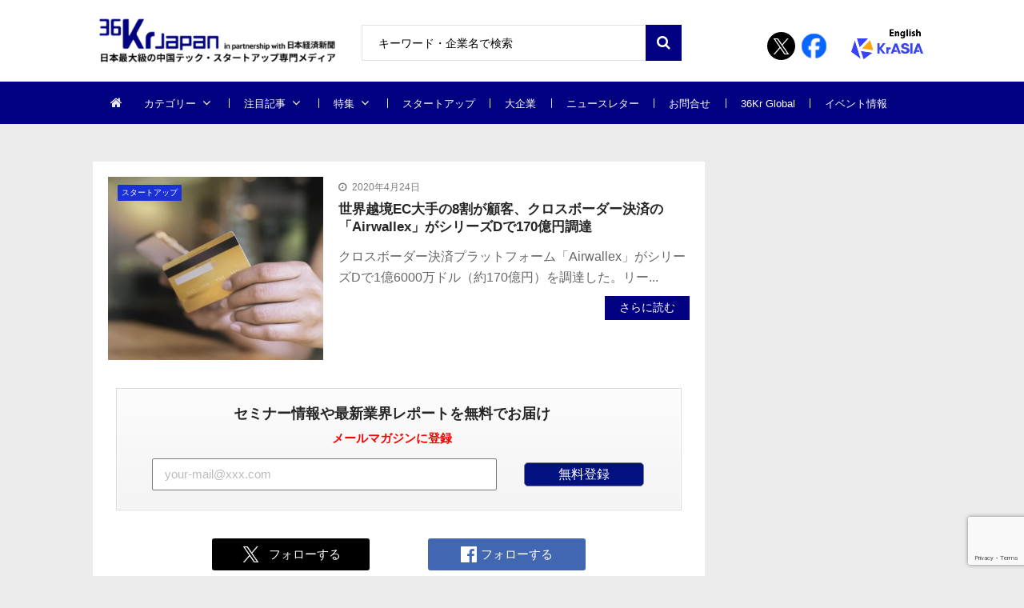

--- FILE ---
content_type: text/html; charset=UTF-8
request_url: https://36kr.jp/topics/airwallex-borderless-card/
body_size: 25238
content:
<!doctype html>
<html dir="ltr" lang="ja" prefix="og: https://ogp.me/ns#" itemscope itemtype="http://schema.org/WebPage">
<head>
<!-- Google Tag Manager -->
<script>
(function(w, d, s, l, i) {
w[l] = w[l] || [];
w[l].push({
'gtm.start': new Date().getTime(),
event: 'gtm.js'
});
var f = d.getElementsByTagName(s)[0],
j = d.createElement(s),
dl = l != 'dataLayer' ? '&l=' + l : '';
j.async = true;
j.src =
'https://www.googletagmanager.com/gtm.js?id=' + i + dl;
f.parentNode.insertBefore(j, f);
})(window, document, 'script', 'dataLayer', 'GTM-K8ZSKMHG');
</script>
<!-- End Google Tag Manager -->
<meta charset="UTF-8">
<meta name="viewport" content="width=device-width, initial-scale=1">
<link rel="profile" href="https://gmpg.org/xfn/11">
<title>Airwallex Borderless Card | 36Kr Japan | 最大級の中国テック・スタートアップ専門メディア</title>
<!-- All in One SEO 4.7.7 - aioseo.com -->
<meta name="robots" content="noindex, max-snippet:-1, max-image-preview:large, max-video-preview:-1" />
<link rel="canonical" href="https://36kr.jp/topics/airwallex-borderless-card/" />
<meta name="generator" content="All in One SEO (AIOSEO) 4.7.7" />
<meta name="google" content="nositelinkssearchbox" />
<script type="application/ld+json" class="aioseo-schema">
{"@context":"https:\/\/schema.org","@graph":[{"@type":"BreadcrumbList","@id":"https:\/\/36kr.jp\/topics\/airwallex-borderless-card\/#breadcrumblist","itemListElement":[{"@type":"ListItem","@id":"https:\/\/36kr.jp\/#listItem","position":1,"name":"\u5bb6","item":"https:\/\/36kr.jp\/","nextItem":{"@type":"ListItem","@id":"https:\/\/36kr.jp\/topics\/airwallex-borderless-card\/#listItem","name":"Airwallex Borderless Card"}},{"@type":"ListItem","@id":"https:\/\/36kr.jp\/topics\/airwallex-borderless-card\/#listItem","position":2,"name":"Airwallex Borderless Card","previousItem":{"@type":"ListItem","@id":"https:\/\/36kr.jp\/#listItem","name":"\u5bb6"}}]},{"@type":"CollectionPage","@id":"https:\/\/36kr.jp\/topics\/airwallex-borderless-card\/#collectionpage","url":"https:\/\/36kr.jp\/topics\/airwallex-borderless-card\/","name":"Airwallex Borderless Card | 36Kr Japan | \u6700\u5927\u7d1a\u306e\u4e2d\u56fd\u30c6\u30c3\u30af\u30fb\u30b9\u30bf\u30fc\u30c8\u30a2\u30c3\u30d7\u5c02\u9580\u30e1\u30c7\u30a3\u30a2","inLanguage":"ja","isPartOf":{"@id":"https:\/\/36kr.jp\/#website"},"breadcrumb":{"@id":"https:\/\/36kr.jp\/topics\/airwallex-borderless-card\/#breadcrumblist"}},{"@type":"Organization","@id":"https:\/\/36kr.jp\/#organization","name":"36Kr Japan |  \u6700\u5927\u7d1a\u306e\u4e2d\u56fd\u30c6\u30c3\u30af\u30fb\u30b9\u30bf\u30fc\u30c8\u30a2\u30c3\u30d7\u5c02\u9580\u30e1\u30c7\u30a3\u30a2","description":"\u65e5\u672c\u6700\u5927\u7d1a\u306e\u4e2d\u56fd\u30c6\u30c3\u30af\u30fb\u30b9\u30bf\u30fc\u30c8\u30a2\u30c3\u30d7\u5c02\u9580\u30e1\u30c7\u30a3\u30a2\u3002\u65e5\u672c\u7d4c\u6e08\u65b0\u805e\u793e\u3068\u30d1\u30fc\u30c8\u30ca\u30fc\u30b7\u30c3\u30d7\u63d0\u643a\u3002\u30c7\u30b8\u30bf\u30eb\u5316\u3067\u5148\u884c\u3059\u308b\u4e2d\u56fd\u306e\u300c\u4eca\u300d\u304b\u3089\u65e5\u672c\u306e\u672a\u6765\u3092\u8aad\u307f\u53d6\u308d\u3046\u3002","url":"https:\/\/36kr.jp\/","logo":{"@type":"ImageObject","url":"https:\/\/36krjp-1316517779.cos.ap-tokyo.myqcloud.com\/uploads\/2025\/11\/20251119152910cropped-2025111915285836krlogo_2511643524.png","@id":"https:\/\/36kr.jp\/topics\/airwallex-borderless-card\/#organizationLogo","width":390,"height":90},"image":{"@id":"https:\/\/36kr.jp\/topics\/airwallex-borderless-card\/#organizationLogo"}},{"@type":"WebSite","@id":"https:\/\/36kr.jp\/#website","url":"https:\/\/36kr.jp\/","name":"36Kr Japan | \u6700\u5927\u7d1a\u306e\u4e2d\u56fd\u30c6\u30c3\u30af\u30fb\u30b9\u30bf\u30fc\u30c8\u30a2\u30c3\u30d7\u5c02\u9580\u30e1\u30c7\u30a3\u30a2","description":"\u65e5\u672c\u6700\u5927\u7d1a\u306e\u4e2d\u56fd\u30c6\u30c3\u30af\u30fb\u30b9\u30bf\u30fc\u30c8\u30a2\u30c3\u30d7\u5c02\u9580\u30e1\u30c7\u30a3\u30a2\u3002\u65e5\u672c\u7d4c\u6e08\u65b0\u805e\u793e\u3068\u30d1\u30fc\u30c8\u30ca\u30fc\u30b7\u30c3\u30d7\u63d0\u643a\u3002\u30c7\u30b8\u30bf\u30eb\u5316\u3067\u5148\u884c\u3059\u308b\u4e2d\u56fd\u306e\u300c\u4eca\u300d\u304b\u3089\u65e5\u672c\u306e\u672a\u6765\u3092\u8aad\u307f\u53d6\u308d\u3046\u3002","inLanguage":"ja","publisher":{"@id":"https:\/\/36kr.jp\/#organization"}}]}
</script>
<!-- All in One SEO -->
<link rel='dns-prefetch' href='//36kr.jp' />
<link rel='dns-prefetch' href='//fonts.googleapis.com' />
<link rel="alternate" type="application/rss+xml" title="36Kr Japan |  最大級の中国テック・スタートアップ専門メディア &raquo; フィード" href="https://36kr.jp/feed/" />
<link rel="alternate" type="application/rss+xml" title="36Kr Japan |  最大級の中国テック・スタートアップ専門メディア &raquo; コメントフィード" href="https://36kr.jp/comments/feed/" />
<script type="text/javascript" id="wpp-js" src="https://36kr.jp/media/wp-content/plugins/wordpress-popular-posts/assets/js/wpp.min.js?ver=7.2.0" data-sampling="1" data-sampling-rate="100" data-api-url="https://36kr.jp/wp-json/wordpress-popular-posts" data-post-id="0" data-token="b8fb2e5274" data-lang="0" data-debug="0"></script>
<link rel="alternate" type="application/rss+xml" title="36Kr Japan |  最大級の中国テック・スタートアップ専門メディア &raquo; Airwallex Borderless Card タグのフィード" href="https://36kr.jp/topics/airwallex-borderless-card/feed/" />
<script type="text/javascript">
/* <![CDATA[ */
window._wpemojiSettings = {"baseUrl":"https:\/\/s.w.org\/images\/core\/emoji\/15.0.3\/72x72\/","ext":".png","svgUrl":"https:\/\/s.w.org\/images\/core\/emoji\/15.0.3\/svg\/","svgExt":".svg","source":{"concatemoji":"https:\/\/36kr.jp\/media\/wp-includes\/js\/wp-emoji-release.min.js?ver=6.6.4"}};
/*! This file is auto-generated */
!function(i,n){var o,s,e;function c(e){try{var t={supportTests:e,timestamp:(new Date).valueOf()};sessionStorage.setItem(o,JSON.stringify(t))}catch(e){}}function p(e,t,n){e.clearRect(0,0,e.canvas.width,e.canvas.height),e.fillText(t,0,0);var t=new Uint32Array(e.getImageData(0,0,e.canvas.width,e.canvas.height).data),r=(e.clearRect(0,0,e.canvas.width,e.canvas.height),e.fillText(n,0,0),new Uint32Array(e.getImageData(0,0,e.canvas.width,e.canvas.height).data));return t.every(function(e,t){return e===r[t]})}function u(e,t,n){switch(t){case"flag":return n(e,"\ud83c\udff3\ufe0f\u200d\u26a7\ufe0f","\ud83c\udff3\ufe0f\u200b\u26a7\ufe0f")?!1:!n(e,"\ud83c\uddfa\ud83c\uddf3","\ud83c\uddfa\u200b\ud83c\uddf3")&&!n(e,"\ud83c\udff4\udb40\udc67\udb40\udc62\udb40\udc65\udb40\udc6e\udb40\udc67\udb40\udc7f","\ud83c\udff4\u200b\udb40\udc67\u200b\udb40\udc62\u200b\udb40\udc65\u200b\udb40\udc6e\u200b\udb40\udc67\u200b\udb40\udc7f");case"emoji":return!n(e,"\ud83d\udc26\u200d\u2b1b","\ud83d\udc26\u200b\u2b1b")}return!1}function f(e,t,n){var r="undefined"!=typeof WorkerGlobalScope&&self instanceof WorkerGlobalScope?new OffscreenCanvas(300,150):i.createElement("canvas"),a=r.getContext("2d",{willReadFrequently:!0}),o=(a.textBaseline="top",a.font="600 32px Arial",{});return e.forEach(function(e){o[e]=t(a,e,n)}),o}function t(e){var t=i.createElement("script");t.src=e,t.defer=!0,i.head.appendChild(t)}"undefined"!=typeof Promise&&(o="wpEmojiSettingsSupports",s=["flag","emoji"],n.supports={everything:!0,everythingExceptFlag:!0},e=new Promise(function(e){i.addEventListener("DOMContentLoaded",e,{once:!0})}),new Promise(function(t){var n=function(){try{var e=JSON.parse(sessionStorage.getItem(o));if("object"==typeof e&&"number"==typeof e.timestamp&&(new Date).valueOf()<e.timestamp+604800&&"object"==typeof e.supportTests)return e.supportTests}catch(e){}return null}();if(!n){if("undefined"!=typeof Worker&&"undefined"!=typeof OffscreenCanvas&&"undefined"!=typeof URL&&URL.createObjectURL&&"undefined"!=typeof Blob)try{var e="postMessage("+f.toString()+"("+[JSON.stringify(s),u.toString(),p.toString()].join(",")+"));",r=new Blob([e],{type:"text/javascript"}),a=new Worker(URL.createObjectURL(r),{name:"wpTestEmojiSupports"});return void(a.onmessage=function(e){c(n=e.data),a.terminate(),t(n)})}catch(e){}c(n=f(s,u,p))}t(n)}).then(function(e){for(var t in e)n.supports[t]=e[t],n.supports.everything=n.supports.everything&&n.supports[t],"flag"!==t&&(n.supports.everythingExceptFlag=n.supports.everythingExceptFlag&&n.supports[t]);n.supports.everythingExceptFlag=n.supports.everythingExceptFlag&&!n.supports.flag,n.DOMReady=!1,n.readyCallback=function(){n.DOMReady=!0}}).then(function(){return e}).then(function(){var e;n.supports.everything||(n.readyCallback(),(e=n.source||{}).concatemoji?t(e.concatemoji):e.wpemoji&&e.twemoji&&(t(e.twemoji),t(e.wpemoji)))}))}((window,document),window._wpemojiSettings);
/* ]]> */
</script>
<style id='wp-emoji-styles-inline-css' type='text/css'>
img.wp-smiley, img.emoji {
display: inline !important;
border: none !important;
box-shadow: none !important;
height: 1em !important;
width: 1em !important;
margin: 0 0.07em !important;
vertical-align: -0.1em !important;
background: none !important;
padding: 0 !important;
}
</style>
<link rel='stylesheet' id='wp-block-library-css' href='https://36kr.jp/media/wp-includes/css/dist/block-library/style.min.css?ver=6.6.4' type='text/css' media='all' />
<style id='classic-theme-styles-inline-css' type='text/css'>
/*! This file is auto-generated */
.wp-block-button__link{color:#fff;background-color:#32373c;border-radius:9999px;box-shadow:none;text-decoration:none;padding:calc(.667em + 2px) calc(1.333em + 2px);font-size:1.125em}.wp-block-file__button{background:#32373c;color:#fff;text-decoration:none}
</style>
<style id='global-styles-inline-css' type='text/css'>
:root{--wp--preset--aspect-ratio--square: 1;--wp--preset--aspect-ratio--4-3: 4/3;--wp--preset--aspect-ratio--3-4: 3/4;--wp--preset--aspect-ratio--3-2: 3/2;--wp--preset--aspect-ratio--2-3: 2/3;--wp--preset--aspect-ratio--16-9: 16/9;--wp--preset--aspect-ratio--9-16: 9/16;--wp--preset--color--black: #000000;--wp--preset--color--cyan-bluish-gray: #abb8c3;--wp--preset--color--white: #ffffff;--wp--preset--color--pale-pink: #f78da7;--wp--preset--color--vivid-red: #cf2e2e;--wp--preset--color--luminous-vivid-orange: #ff6900;--wp--preset--color--luminous-vivid-amber: #fcb900;--wp--preset--color--light-green-cyan: #7bdcb5;--wp--preset--color--vivid-green-cyan: #00d084;--wp--preset--color--pale-cyan-blue: #8ed1fc;--wp--preset--color--vivid-cyan-blue: #0693e3;--wp--preset--color--vivid-purple: #9b51e0;--wp--preset--gradient--vivid-cyan-blue-to-vivid-purple: linear-gradient(135deg,rgba(6,147,227,1) 0%,rgb(155,81,224) 100%);--wp--preset--gradient--light-green-cyan-to-vivid-green-cyan: linear-gradient(135deg,rgb(122,220,180) 0%,rgb(0,208,130) 100%);--wp--preset--gradient--luminous-vivid-amber-to-luminous-vivid-orange: linear-gradient(135deg,rgba(252,185,0,1) 0%,rgba(255,105,0,1) 100%);--wp--preset--gradient--luminous-vivid-orange-to-vivid-red: linear-gradient(135deg,rgba(255,105,0,1) 0%,rgb(207,46,46) 100%);--wp--preset--gradient--very-light-gray-to-cyan-bluish-gray: linear-gradient(135deg,rgb(238,238,238) 0%,rgb(169,184,195) 100%);--wp--preset--gradient--cool-to-warm-spectrum: linear-gradient(135deg,rgb(74,234,220) 0%,rgb(151,120,209) 20%,rgb(207,42,186) 40%,rgb(238,44,130) 60%,rgb(251,105,98) 80%,rgb(254,248,76) 100%);--wp--preset--gradient--blush-light-purple: linear-gradient(135deg,rgb(255,206,236) 0%,rgb(152,150,240) 100%);--wp--preset--gradient--blush-bordeaux: linear-gradient(135deg,rgb(254,205,165) 0%,rgb(254,45,45) 50%,rgb(107,0,62) 100%);--wp--preset--gradient--luminous-dusk: linear-gradient(135deg,rgb(255,203,112) 0%,rgb(199,81,192) 50%,rgb(65,88,208) 100%);--wp--preset--gradient--pale-ocean: linear-gradient(135deg,rgb(255,245,203) 0%,rgb(182,227,212) 50%,rgb(51,167,181) 100%);--wp--preset--gradient--electric-grass: linear-gradient(135deg,rgb(202,248,128) 0%,rgb(113,206,126) 100%);--wp--preset--gradient--midnight: linear-gradient(135deg,rgb(2,3,129) 0%,rgb(40,116,252) 100%);--wp--preset--font-size--small: 13px;--wp--preset--font-size--medium: 20px;--wp--preset--font-size--large: 36px;--wp--preset--font-size--x-large: 42px;--wp--preset--spacing--20: 0.44rem;--wp--preset--spacing--30: 0.67rem;--wp--preset--spacing--40: 1rem;--wp--preset--spacing--50: 1.5rem;--wp--preset--spacing--60: 2.25rem;--wp--preset--spacing--70: 3.38rem;--wp--preset--spacing--80: 5.06rem;--wp--preset--shadow--natural: 6px 6px 9px rgba(0, 0, 0, 0.2);--wp--preset--shadow--deep: 12px 12px 50px rgba(0, 0, 0, 0.4);--wp--preset--shadow--sharp: 6px 6px 0px rgba(0, 0, 0, 0.2);--wp--preset--shadow--outlined: 6px 6px 0px -3px rgba(255, 255, 255, 1), 6px 6px rgba(0, 0, 0, 1);--wp--preset--shadow--crisp: 6px 6px 0px rgba(0, 0, 0, 1);}:where(.is-layout-flex){gap: 0.5em;}:where(.is-layout-grid){gap: 0.5em;}body .is-layout-flex{display: flex;}.is-layout-flex{flex-wrap: wrap;align-items: center;}.is-layout-flex > :is(*, div){margin: 0;}body .is-layout-grid{display: grid;}.is-layout-grid > :is(*, div){margin: 0;}:where(.wp-block-columns.is-layout-flex){gap: 2em;}:where(.wp-block-columns.is-layout-grid){gap: 2em;}:where(.wp-block-post-template.is-layout-flex){gap: 1.25em;}:where(.wp-block-post-template.is-layout-grid){gap: 1.25em;}.has-black-color{color: var(--wp--preset--color--black) !important;}.has-cyan-bluish-gray-color{color: var(--wp--preset--color--cyan-bluish-gray) !important;}.has-white-color{color: var(--wp--preset--color--white) !important;}.has-pale-pink-color{color: var(--wp--preset--color--pale-pink) !important;}.has-vivid-red-color{color: var(--wp--preset--color--vivid-red) !important;}.has-luminous-vivid-orange-color{color: var(--wp--preset--color--luminous-vivid-orange) !important;}.has-luminous-vivid-amber-color{color: var(--wp--preset--color--luminous-vivid-amber) !important;}.has-light-green-cyan-color{color: var(--wp--preset--color--light-green-cyan) !important;}.has-vivid-green-cyan-color{color: var(--wp--preset--color--vivid-green-cyan) !important;}.has-pale-cyan-blue-color{color: var(--wp--preset--color--pale-cyan-blue) !important;}.has-vivid-cyan-blue-color{color: var(--wp--preset--color--vivid-cyan-blue) !important;}.has-vivid-purple-color{color: var(--wp--preset--color--vivid-purple) !important;}.has-black-background-color{background-color: var(--wp--preset--color--black) !important;}.has-cyan-bluish-gray-background-color{background-color: var(--wp--preset--color--cyan-bluish-gray) !important;}.has-white-background-color{background-color: var(--wp--preset--color--white) !important;}.has-pale-pink-background-color{background-color: var(--wp--preset--color--pale-pink) !important;}.has-vivid-red-background-color{background-color: var(--wp--preset--color--vivid-red) !important;}.has-luminous-vivid-orange-background-color{background-color: var(--wp--preset--color--luminous-vivid-orange) !important;}.has-luminous-vivid-amber-background-color{background-color: var(--wp--preset--color--luminous-vivid-amber) !important;}.has-light-green-cyan-background-color{background-color: var(--wp--preset--color--light-green-cyan) !important;}.has-vivid-green-cyan-background-color{background-color: var(--wp--preset--color--vivid-green-cyan) !important;}.has-pale-cyan-blue-background-color{background-color: var(--wp--preset--color--pale-cyan-blue) !important;}.has-vivid-cyan-blue-background-color{background-color: var(--wp--preset--color--vivid-cyan-blue) !important;}.has-vivid-purple-background-color{background-color: var(--wp--preset--color--vivid-purple) !important;}.has-black-border-color{border-color: var(--wp--preset--color--black) !important;}.has-cyan-bluish-gray-border-color{border-color: var(--wp--preset--color--cyan-bluish-gray) !important;}.has-white-border-color{border-color: var(--wp--preset--color--white) !important;}.has-pale-pink-border-color{border-color: var(--wp--preset--color--pale-pink) !important;}.has-vivid-red-border-color{border-color: var(--wp--preset--color--vivid-red) !important;}.has-luminous-vivid-orange-border-color{border-color: var(--wp--preset--color--luminous-vivid-orange) !important;}.has-luminous-vivid-amber-border-color{border-color: var(--wp--preset--color--luminous-vivid-amber) !important;}.has-light-green-cyan-border-color{border-color: var(--wp--preset--color--light-green-cyan) !important;}.has-vivid-green-cyan-border-color{border-color: var(--wp--preset--color--vivid-green-cyan) !important;}.has-pale-cyan-blue-border-color{border-color: var(--wp--preset--color--pale-cyan-blue) !important;}.has-vivid-cyan-blue-border-color{border-color: var(--wp--preset--color--vivid-cyan-blue) !important;}.has-vivid-purple-border-color{border-color: var(--wp--preset--color--vivid-purple) !important;}.has-vivid-cyan-blue-to-vivid-purple-gradient-background{background: var(--wp--preset--gradient--vivid-cyan-blue-to-vivid-purple) !important;}.has-light-green-cyan-to-vivid-green-cyan-gradient-background{background: var(--wp--preset--gradient--light-green-cyan-to-vivid-green-cyan) !important;}.has-luminous-vivid-amber-to-luminous-vivid-orange-gradient-background{background: var(--wp--preset--gradient--luminous-vivid-amber-to-luminous-vivid-orange) !important;}.has-luminous-vivid-orange-to-vivid-red-gradient-background{background: var(--wp--preset--gradient--luminous-vivid-orange-to-vivid-red) !important;}.has-very-light-gray-to-cyan-bluish-gray-gradient-background{background: var(--wp--preset--gradient--very-light-gray-to-cyan-bluish-gray) !important;}.has-cool-to-warm-spectrum-gradient-background{background: var(--wp--preset--gradient--cool-to-warm-spectrum) !important;}.has-blush-light-purple-gradient-background{background: var(--wp--preset--gradient--blush-light-purple) !important;}.has-blush-bordeaux-gradient-background{background: var(--wp--preset--gradient--blush-bordeaux) !important;}.has-luminous-dusk-gradient-background{background: var(--wp--preset--gradient--luminous-dusk) !important;}.has-pale-ocean-gradient-background{background: var(--wp--preset--gradient--pale-ocean) !important;}.has-electric-grass-gradient-background{background: var(--wp--preset--gradient--electric-grass) !important;}.has-midnight-gradient-background{background: var(--wp--preset--gradient--midnight) !important;}.has-small-font-size{font-size: var(--wp--preset--font-size--small) !important;}.has-medium-font-size{font-size: var(--wp--preset--font-size--medium) !important;}.has-large-font-size{font-size: var(--wp--preset--font-size--large) !important;}.has-x-large-font-size{font-size: var(--wp--preset--font-size--x-large) !important;}
:where(.wp-block-post-template.is-layout-flex){gap: 1.25em;}:where(.wp-block-post-template.is-layout-grid){gap: 1.25em;}
:where(.wp-block-columns.is-layout-flex){gap: 2em;}:where(.wp-block-columns.is-layout-grid){gap: 2em;}
:root :where(.wp-block-pullquote){font-size: 1.5em;line-height: 1.6;}
</style>
<link rel='stylesheet' id='contact-form-7-css' href='https://36kr.jp/media/wp-content/plugins/contact-form-7/includes/css/styles.css?ver=6.0.2' type='text/css' media='all' />
<link rel='stylesheet' id='bwg_fonts-css' href='https://36kr.jp/media/wp-content/plugins/photo-gallery/css/bwg-fonts/fonts.css?ver=0.0.1' type='text/css' media='all' />
<link rel='stylesheet' id='sumoselect-css' href='https://36kr.jp/media/wp-content/plugins/photo-gallery/css/sumoselect.min.css?ver=3.4.6' type='text/css' media='all' />
<link rel='stylesheet' id='mCustomScrollbar-css' href='https://36kr.jp/media/wp-content/plugins/photo-gallery/css/jquery.mCustomScrollbar.min.css?ver=3.1.5' type='text/css' media='all' />
<link rel='stylesheet' id='bwg_googlefonts-css' href='https://fonts.googleapis.com/css?family=Ubuntu&#038;subset=greek,latin,greek-ext,vietnamese,cyrillic-ext,latin-ext,cyrillic' type='text/css' media='all' />
<link rel='stylesheet' id='bwg_frontend-css' href='https://36kr.jp/media/wp-content/plugins/photo-gallery/css/styles.min.css?ver=2.8.21' type='text/css' media='all' />
<link rel='stylesheet' id='vmagazine-shortcodes-front-css' href='https://36kr.jp/media/wp-content/plugins/vmagazine-companion/assets/css/shortcodes.css?ver=6.6.4' type='text/css' media='all' />
<link rel='stylesheet' id='wordpress-popular-posts-css-css' href='https://36kr.jp/media/wp-content/plugins/wordpress-popular-posts/assets/css/wpp.css?ver=7.2.0' type='text/css' media='all' />
<link rel='stylesheet' id='vmagazine-google-fonts-css' href='//fonts.googleapis.com/css?family=Open+Sans%3A400%2C600%2C700%2C400italic%2C300%7CPoppins%3A300%2C400%2C500%2C600%2C700%7CMontserrat%3A300%2C300i%2C400%2C800%2C800i%7CLato%3A300%2C400%2C700%2C900&#038;ver=6.6.4' type='text/css' media='all' />
<link rel='stylesheet' id='scrollbar-style-css' href='https://36kr.jp/media/wp-content/themes/36kr/assets/library/mCustomScrollbar/jquery.mCustomScrollbar.min.css?ver=1.0.1' type='text/css' media='all' />
<link rel='stylesheet' id='elegant-fonts-css' href='https://36kr.jp/media/wp-content/themes/36kr/assets/library/elegant_font/HTML-CSS/style.css?ver=1.0.1' type='text/css' media='all' />
<link rel='stylesheet' id='lightslider-style-css' href='https://36kr.jp/media/wp-content/themes/36kr/assets/library/lightslider/lightslider.css?ver=1.0.1' type='text/css' media='all' />
<link rel='stylesheet' id='font-awesome-style-css' href='https://36kr.jp/media/wp-content/themes/36kr/assets/library/font-awesome/css/font-awesome.min.css?ver=1.0.1' type='text/css' media='all' />
<link rel='stylesheet' id='animate-css-css' href='https://36kr.jp/media/wp-content/themes/36kr/assets/css/animate.css?ver=1.0.1' type='text/css' media='all' />
<link rel='stylesheet' id='prettyPhoto-style-css' href='https://36kr.jp/media/wp-content/themes/36kr/assets/library/prettyPhoto/css/prettyPhoto.css?ver=1.0.1' type='text/css' media='all' />
<link rel='stylesheet' id='slick-style-css' href='https://36kr.jp/media/wp-content/themes/36kr/assets/library/slick/slick.css?ver=1.0.1' type='text/css' media='all' />
<link rel='stylesheet' id='slick-style1-css' href='https://36kr.jp/media/wp-content/themes/36kr/assets/library/slick/slick-theme.css?ver=1.0.1' type='text/css' media='all' />
<link rel='stylesheet' id='vmagazine-style-css' href='https://36kr.jp/media/wp-content/themes/36kr/style.css?ver=1.0.1' type='text/css' media='all' />
<style id='vmagazine-style-inline-css' type='text/css'>
.entry-content p{
font-family : Lato;
font-weight : 400;
text-decoration : none;
text-transform : none;
font-size : 16px;
line-height : 1.5;
color : #161616;
} .entry-content h1{
font-family : Lato;
font-weight : 700;
text-decoration : none;
text-transform : none;
font-size : 30px;
line-height : 1.1;
color : #252525;
} .entry-content h2{
font-family : Lato;
font-weight : 700;
text-decoration : none;
text-transform : none;
font-size : 26px;
line-height : 1.1;
color : #252525;
} .entry-content h3{
font-family : Lato;
font-weight : 700;
text-decoration : none;
text-transform : none;
font-size : 22px;
line-height : 1.1;
color : #252525;
} .entry-content h4{
font-family : Lato;
font-weight : 700;
text-decoration : none;
text-transform : none;
font-size : 20px;
line-height : 1.1;
color : #252525;
} .entry-content h5{
font-family : Lato;
font-weight : 700;
text-decoration : none;
text-transform : none;
font-size : 18px;
line-height : 1.1;
color : #252525;
} .entry-content h6{
font-family : Lato;
font-weight : 700;
text-decoration : none;
text-transform : none;
font-size : 16px;
line-height : 1.1;
color : #252525;
}header.header-layout2 nav.main-navigation .nav-wrapper .menu-mmnu-container ul li.menu-item a,
header.header-layout1 nav.main-navigation .nav-wrapper .menu-mmnu-container ul li.menu-item a, header.header-layout3 nav.main-navigation .nav-wrapper .menu-mmnu-container ul li.menu-item a,
header.header-layout4 nav.main-navigation .nav-wrapper .menu-mmnu-container ul li.menu-item a{
font-family : Lato;
font-style : normal;
font-weight : 400;
text-decoration : none;
text-transform : uppercase;
font-size : 13px;
color : #fff;
}
.no-js #loader { display: none; }
.js #loader { display: block; position: absolute; left: 100px; top: 0; }
.vmagazine-preloader {
position: fixed;
left: 0px;
top: 0px;
width: 100%;
height: 100%;
z-index: 9999999;
background: url(https://36kr.jp/media/wp-content/themes/36kr/assets/images/preloader/default.gif) center no-repeat #fff;
}
span.cat-links .cat-13138{
background: #e52d6d;
}
span.cat-links .cat-15673{
background: #e52d6d;
}
span.cat-links .cat-16185{
background: #e52d6d;
}
span.cat-links .cat-17614{
background: #e52d6d;
}
span.cat-links .cat-22076{
background: #e52d6d;
}
span.cat-links .cat-23041{
background: #e52d6d;
}
span.cat-links .cat-172{
background: #2e44ea;
}
span.cat-links .cat-3703{
background: #3d32ff;
}
span.cat-links .cat-3822{
background: #fb1700;
}
span.cat-links .cat-173{
background: #6325ba;
}
span.cat-links .cat-3823{
background: #1a31d6;
}
span.cat-links .cat-175{
background: #fc9e32;
}
span.cat-links .cat-3828{
background: #e52d6d;
}
span.cat-links .cat-6615{
background: #e52d6d;
}
span.cat-links .cat-527{
background: #e52d6d;
}
span.cat-links .cat-1{
background: #0c0000;
}
span.cat-links .cat-3824{
background: #e52d6d;
}
span.cat-links .cat-528{
background: #e52d6d;
}
span.cat-links .cat-3825{
background: #8927e2;
}
span.cat-links .cat-732{
background: #31aad6;
}
span.cat-links .cat-610{
background: #e52d6d;
}
span.cat-links .cat-824{
background: #22ad24;
}
span.cat-links .cat-3313{
background: #313131;
}
span.cat-links .cat-174{
background: #d62a2a;
}
span.cat-links .cat-632{
background: #e52d6d;
}
span.cat-links .cat-2671{
background: #e52d6d;
}
span.cat-links .cat-207{
background: #e52d6d;
}
span.cat-links .cat-478{
background: #e52d6d;
}
span.cat-links .cat-448{
background: #e52d6d;
}
span.cat-links .cat-176{
background: #bcbcbc;
}
span.cat-links .cat-220{
background: #e52d6d;
}
.mob-search-form,.mobile-navigation{
background-image: url(https://36kr.jp/media/wp-content/uploads/2019/10/36logo_gnocy_02.png);
background-position-y: center;
background-position-x: center;
background-attachment: scroll;
background-repeat: no-repeat;
}
.vmagazine-mobile-search-wrapper .mob-search-form .img-overlay,.vmagazine-mobile-navigation-wrapper .mobile-navigation .img-overlay{
background-color: rgba(35, 40, 44, 0.74);
}
.vmagazine-home-wrapp{
max-width: 1200px;
}
.vmagazine-ticker-wrapper .default-layout .vmagazine-ticker-caption span, 
.vmagazine-ticker-wrapper .layout-two .vmagazine-ticker-caption span,
header.header-layout4 nav.main-navigation .nav-wrapper .menu-mmnu-container ul li.menu-item a:hover,
a.scrollup,a.scrollup:hover,.widget .tagcloud a:hover,span.cat-links a,.entry-footer .edit-link a.post-edit-link,
.template-three .widget-title:before, .template-three .block-title:before,.template-three .widget-title span, .template-three .block-title span,.widget-title:after, .block-title:after,
.template-four .widget-title span, .template-four .block-title span, .template-four .vmagazine-container #primary.vmagazine-content .vmagazine-related-wrapper h4.related-title span.title-bg, .template-four .comment-respond h4.comment-reply-title span, .template-four .vmagazine-container #primary.vmagazine-content .post-review-wrapper h4.section-title span,.template-five .widget-title:before, .template-five .block-title:before,
.template-five .widget-title span, .template-five .block-title span,.vmagazine-archive-layout2 .vmagazine-container main.site-main article .archive-post .entry-content a.vmagazine-archive-more, .vmagazine-archive-layout2 .vmagazine-container main.site-main article .archive-post .entry-content a.vmagazine-archive-more, .vmagazine-archive-layout2 .vmagazine-container main.site-main article .archive-post .entry-content a.vmagazine-archive-more,.vmagazine-container #primary.vmagazine-content .vmagazine-related-wrapper h4.related-title:after, .vmagazine-container #primary.vmagazine-content .post-review-wrapper .section-title:after, .vmagazine-container #primary.vmagazine-content .comment-respond .comment-reply-title:after,
.vmagazine-container #primary.vmagazine-content .comment-respond .comment-form .form-submit input.submit,.widget .custom-html-widget .tnp-field-button input.tnp-button,.woocommerce-page .vmagazine-container.sidebar-shop .widget_price_filter .ui-slider .ui-slider-range,.woocommerce-page .vmagazine-container.sidebar-shop ul.products li.product .product-img-wrap a.button,.woocommerce-page .vmagazine-container.sidebar-shop ul.products li.product .onsale, .sidebar-shop .sale span.onsale,.woocommerce #respond input#submit.alt, .woocommerce a.button.alt, .woocommerce button.button.alt, .woocommerce input.button.alt,.woocommerce #respond input#submit.alt:hover, .woocommerce a.button.alt:hover, .woocommerce button.button.alt:hover, .woocommerce input.button.alt:hover,.woocommerce #respond input#submit, .woocommerce a.button, .woocommerce button.button, .woocommerce input.button,.woocommerce #respond input#submit:hover, .woocommerce a.button:hover, .woocommerce button.button:hover, .woocommerce input.button:hover,header ul.site-header-cart li span.count,
header ul.site-header-cart li.cart-items .widget_shopping_cart p.woocommerce-mini-cart__buttons a.button:hover,
.widget .tagcloud a:hover, .top-footer-wrap .vmagazine-container .widget.widget_tag_cloud .tagcloud a:hover,
header.header-layout3 .site-main-nav-wrapper .top-right .vmagazine-search-form-primary form.search-form label:before,
.vmagazine-archive-layout1 .vmagazine-container #primary article .archive-wrapper .entry-content a.vmagazine-archive-more,
.vmagazine-container #primary.vmagazine-content .entry-content nav.post-navigation .nav-links a:hover:before,
.vmagazine-archive-layout4 .vmagazine-container #primary article .entry-content a.vmagazine-archive-more,
header.header-layout2 .logo-ad-wrapper .middle-search form.search-form:after,
.ap_toggle .ap_toggle_title,.ap_tagline_box.ap-bg-box,.ap-team .member-social-group a, .horizontal .ap_tab_group .tab-title.active, .horizontal .ap_tab_group .tab-title.hover, .vertical .ap_tab_group .tab-title.active, .vertical .ap_tab_group .tab-title.hover,
.template-three .vmagazine-container #primary.vmagazine-content .post-review-wrapper h4.section-title span, .template-three .vmagazine-container #primary.vmagazine-content .vmagazine-related-wrapper h4.related-title span, .template-three .vmagazine-container #primary.vmagazine-content .comment-respond h4.comment-reply-title span, .template-three .vmagazine-container #primary.vmagazine-content .post-review-wrapper h4.section-title span.title-bg,
.template-three .vmagazine-container #primary.vmagazine-content .post-review-wrapper h4.section-title:before, .template-three .vmagazine-container #primary.vmagazine-content .vmagazine-related-wrapper h4.related-title:before, .template-three .vmagazine-container #primary.vmagazine-content .comment-respond h4.comment-reply-title:before, .template-three .vmagazine-container #primary.vmagazine-content .post-review-wrapper h4.section-title:before,
.vmagazine-container #primary.vmagazine-content .post-password-form input[type='submit'],
.woocommerce .cart .button, .woocommerce .cart input.button,
.dot_1,.vmagazine-grid-list.list #loading-grid .dot_1,
span.view-all a:hover,.block-post-wrapper.block_layout_3 .view-all a:hover,
.vmagazine-post-col.block_layout_1 span.view-all a:hover,
.vmagazine-mul-cat.block-post-wrapper.layout-two .block-content-wrapper .right-posts-wrapper .view-all a:hover,
.block-post-wrapper.list .gl-posts a.vm-ajax-load-more:hover, .block-post-wrapper.grid-two .gl-posts a.vm-ajax-load-more:hover,
.vmagazine-cat-slider.block-post-wrapper.block_layout_1 .content-wrapper-featured-slider .lSSlideWrapper li.single-post .post-caption p span.read-more a,.template-five .vmagazine-container #primary.vmagazine-content .comment-respond .comment-reply-title span.title-bg,
.template-three .vmagazine-container #primary.vmagazine-content .vmagazine-author-metabox h4.box-title span.title-bg,
.template-three .vmagazine-container #primary.vmagazine-content .vmagazine-author-metabox h4.box-title::before,
.vmagazine-container #primary.vmagazine-content .vmagazine-author-metabox .box-title::after,
.template-five .vmagazine-container #primary.vmagazine-content .vmagazine-related-wrapper h4.related-title span.title-bg,
.template-five .vmagazine-container #primary.vmagazine-content .vmagazine-author-metabox .box-title span.title-bg,
.middle-search .block-loader .dot_1,.no-results.not-found form.search-form input.search-submit,
.widget_vmagazine_categories_tabbed .vmagazine-tabbed-wrapper ul#vmagazine-widget-tabbed li.active a, .widget_vmagazine_categories_tabbed .vmagazine-tabbed-wrapper ul#vmagazine-widget-tabbed li a:hover,
.vmagazine-container #primary .entry-content .post-tag .tags-links a
{
background: #000080;
}
a:hover,.vmagazine-ticker-wrapper .layout-two .ticker-tags ul li a:hover,
header.header-layout2 nav.main-navigation .nav-wrapper .index-icon a:hover, header.header-layout1 nav.main-navigation .nav-wrapper .index-icon a:hover, header.header-layout3 nav.main-navigation .nav-wrapper .index-icon a:hover, header.header-layout4 nav.main-navigation .nav-wrapper .index-icon a:hover,
.widget.widget_categories ul li,.widget.widget_categories ul li a:hover,footer .buttom-footer.footer_one .footer-credit .footer-social ul.social li a:hover,header.header-layout4 .logo-wrapper-section .vmagazine-container .social-icons ul.social li a:hover,header.header-layout2 nav.main-navigation .nav-wrapper .menu-mmnu-container ul li.menu-item .sub-menu li a:hover, header.header-layout1 nav.main-navigation .nav-wrapper .menu-mmnu-container ul li.menu-item .sub-menu li a:hover, header.header-layout3 nav.main-navigation .nav-wrapper .menu-mmnu-container ul li.menu-item .sub-menu li a:hover, header.header-layout4 nav.main-navigation .nav-wrapper .menu-mmnu-container ul li.menu-item .sub-menu li a:hover,header.header-layout2 nav.main-navigation .nav-wrapper .menu-mmnu-container ul li.menu-item .sub-menu.mega-sub-menu .ap-mega-menu-con-wrap .cat-con-section .menu-post-block h3 a:hover, header.header-layout1 nav.main-navigation .nav-wrapper .menu-mmnu-container ul li.menu-item .sub-menu.mega-sub-menu .ap-mega-menu-con-wrap .cat-con-section .menu-post-block h3 a:hover, header.header-layout3 nav.main-navigation .nav-wrapper .menu-mmnu-container ul li.menu-item .sub-menu.mega-sub-menu .ap-mega-menu-con-wrap .cat-con-section .menu-post-block h3 a:hover, header.header-layout4 nav.main-navigation .nav-wrapper .menu-mmnu-container ul li.menu-item .sub-menu.mega-sub-menu .ap-mega-menu-con-wrap .cat-con-section .menu-post-block h3 a:hover,.vmagazine-breadcrumb-wrapper .vmagazine-bread-home span.current,.vmagazine-container .vmagazine-sidebar .widget.widget_archive ul li,.vmagazine-container .vmagazine-sidebar .widget.widget_archive ul li a:hover,
.vmagazine-container .vmagazine-sidebar .widget.widget_nav_menu .menu-main-menu-container ul li a:hover, .vmagazine-container .vmagazine-sidebar .widget.widget_rss ul li a:hover, .vmagazine-container .vmagazine-sidebar .widget.widget_recent_entries ul li a:hover, .vmagazine-container .vmagazine-sidebar .widget.widget_meta ul li a:hover, .vmagazine-container .vmagazine-sidebar .widget.widget_pages ul li a:hover,.site-footer .footer-widgets .widget_vmagazine_info .footer_info_wrap .info_wrap div span:first-of-type,
.vmagazine-container #primary.vmagazine-content .entry-content nav.post-navigation .nav-links a:hover p,
.vmagazine-container #primary.vmagazine-content .post-review-wrapper .review-inner-wrap .summary-wrapper .total-reivew-wrapper span.stars-count,.vmagazine-container #primary.vmagazine-content .post-review-wrapper .review-inner-wrap .stars-review-wrapper .review-featured-wrap span.stars-count span.star-value,header.header-layout1 .vmagazine-top-header .top-menu ul li a:hover, header.header-layout3 .vmagazine-top-header .top-menu ul li a:hover,header.header-layout1 .vmagazine-top-header .top-left ul.social li a:hover, header.header-layout3 .vmagazine-top-header .top-right ul.social li a:hover,header.header-layout1 nav.main-navigation .nav-wrapper .menu-mmnu-container ul li.menu-item a:hover, header.header-layout3 nav.main-navigation .nav-wrapper .menu-mmnu-container ul li.menu-item a:hover,header.header-layout2 nav.main-navigation .nav-wrapper .menu-mmnu-container ul li.menu-item .sub-menu li.menu-item.menu-item-has-children:hover:after, header.header-layout1 nav.main-navigation .nav-wrapper .menu-mmnu-container ul li.menu-item .sub-menu li.menu-item.menu-item-has-children:hover:after, header.header-layout3 nav.main-navigation .nav-wrapper .menu-mmnu-container ul li.menu-item .sub-menu li.menu-item.menu-item-has-children:hover:after, header.header-layout4 nav.main-navigation .nav-wrapper .menu-mmnu-container ul li.menu-item .sub-menu li.menu-item.menu-item-has-children:hover:after,header.header-layout2 nav.main-navigation .nav-wrapper .menu-mmnu-container ul li.menu-item .sub-menu li .menu-post-block:hover a, header.header-layout1 nav.main-navigation .nav-wrapper .menu-mmnu-container ul li.menu-item .sub-menu li .menu-post-block:hover a, header.header-layout3 nav.main-navigation .nav-wrapper .menu-mmnu-container ul li.menu-item .sub-menu li .menu-post-block:hover a, header.header-layout4 nav.main-navigation .nav-wrapper .menu-mmnu-container ul li.menu-item .sub-menu li .menu-post-block:hover a,header.header-layout2 nav.main-navigation .nav-wrapper .menu-mmnu-container ul li.menu-item:hover a,.woocommerce-page .vmagazine-container.sidebar-shop ul.products li.product:hover a.woocommerce-LoopProduct-link h2,.woocommerce-page .vmagazine-container.sidebar-shop ul.products span.price,.woocommerce-page .vmagazine-container.sidebar-shop .vmagazine-sidebar .widget_product_categories .product-categories li,.woocommerce-page .vmagazine-container.sidebar-shop .vmagazine-sidebar .widget_product_categories .product-categories li a:hover,.woocommerce-page .vmagazine-container.sidebar-shop .widget_top_rated_products ul.product_list_widget li ins span.woocommerce-Price-amount, .woocommerce-page .vmagazine-container.sidebar-shop .widget_recent_reviews ul.product_list_widget li ins span.woocommerce-Price-amount,.woocommerce-page .vmagazine-container.sidebar-shop .widget_top_rated_products ul.product_list_widget li:hover a, .woocommerce-page .vmagazine-container.sidebar-shop .widget_recent_reviews ul.product_list_widget li:hover a,.woocommerce div.product p.price, .woocommerce div.product span.price,.comment-form-rating p.stars,header ul.site-header-cart li.cart-items .widget_shopping_cart p.woocommerce-mini-cart__buttons a.button,footer .buttom-footer.footer_one .footer-btm-wrap .vmagazine-btm-ftr .footer-nav ul li a:hover,
.vmagazine-container .vmagazine-sidebar .widget.widget_nav_menu ul li, .vmagazine-container .vmagazine-sidebar .widget.widget_rss ul li, .vmagazine-container .vmagazine-sidebar .widget.widget_recent_entries ul li, .vmagazine-container .vmagazine-sidebar .widget.widget_recent_comments ul li, .vmagazine-container .vmagazine-sidebar .widget.widget_meta ul li, .vmagazine-container .vmagazine-sidebar .widget.widget_pages ul li, .top-footer-wrap .vmagazine-container .widget.widget_meta ul li, .top-footer-wrap .vmagazine-container .widget.widget_pages ul li, .top-footer-wrap .vmagazine-container .widget.widget_recent_comments ul li, .top-footer-wrap .vmagazine-container .widget.widget_recent_entries ul li, .top-footer-wrap .vmagazine-container .widget.widget_rss ul li, .top-footer-wrap .vmagazine-container .widget.widget_nav_menu ul li, .top-footer-wrap .vmagazine-container .widget.widget_archive ul li,
.vmagazine-container .vmagazine-sidebar .widget.widget_nav_menu ul li a:hover, .vmagazine-container .vmagazine-sidebar .widget.widget_rss ul li a:hover, .vmagazine-container .vmagazine-sidebar .widget.widget_recent_entries ul li a:hover, .vmagazine-container .vmagazine-sidebar .widget.widget_meta ul li a:hover, .vmagazine-container .vmagazine-sidebar .widget.widget_pages ul li a:hover, .top-footer-wrap .vmagazine-container .widget_pages ul li a:hover, .top-footer-wrap .vmagazine-container .widget.widget_meta ul li a:hover, .top-footer-wrap .vmagazine-container .widget.widget_pages ul li a:hover, .top-footer-wrap .vmagazine-container .widget.widget_recent_comments ul li a:hover, .top-footer-wrap .vmagazine-container .widget.widget_recent_entries ul li a:hover, .top-footer-wrap .vmagazine-container .widget.widget_rss ul li a:hover, .top-footer-wrap .vmagazine-container .widget.widget_nav_menu ul li a:hover, .top-footer-wrap .vmagazine-container .widget.widget_archive ul li a:hover,
.vmagazine-archive-layout2 .vmagazine-container main.site-main article .archive-post .entry-content a.vmagazine-archive-more:hover, .vmagazine-archive-layout2 .vmagazine-container main.site-main article .archive-post .entry-content a.vmagazine-archive-more:hover, .vmagazine-archive-layout2 .vmagazine-container main.site-main article .archive-post .entry-content a.vmagazine-archive-more:hover,
.vmagazine-archive-layout1 .vmagazine-container #primary article .archive-wrapper .entry-content a.vmagazine-archive-more:hover,
.vmagazine-container #primary.vmagazine-content .post-password-form input[type='submit']:hover,
.vmagazine-archive-layout4 .vmagazine-container #primary article .entry-content a.vmagazine-archive-more:hover,
.vmagazine-container #primary .entry-content .post-tag .tags-links a:hover
{
color: #000080;
}
.widget .tagcloud a:hover,.vmagazine-container .vmagazine-sidebar .widget.widget_search form.search-form input.search-field:focus,.site-footer .footer-widgets .widget .tagcloud a:hover,header ul.site-header-cart li.cart-items .widget_shopping_cart p.woocommerce-mini-cart__buttons a.button,.widget .tagcloud a:hover, .top-footer-wrap .vmagazine-container .widget.widget_tag_cloud .tagcloud a:hover,
.vmagazine-container #primary.vmagazine-content .entry-content nav.post-navigation .nav-links a:hover:before,
.vmagazine-archive-layout2 .vmagazine-container main.site-main article .archive-post .entry-content a.vmagazine-archive-more, .vmagazine-archive-layout2 .vmagazine-container main.site-main article .archive-post .entry-content a.vmagazine-archive-more, .vmagazine-archive-layout2 .vmagazine-container main.site-main article .archive-post .entry-content a.vmagazine-archive-more,
.ap_toggle,.ap_tagline_box.ap-all-border-box,.ap_tagline_box.ap-left-border-box,
.vmagazine-archive-layout4 .vmagazine-container #primary article .entry-content a.vmagazine-archive-more,
.vmagazine-archive-layout1 .vmagazine-container #primary article .archive-wrapper .entry-content a.vmagazine-archive-more,
.vmagazine-container #primary.vmagazine-content .post-password-form input[type='submit'],
.vmagazine-container #primary.vmagazine-content .post-password-form input[type='submit']:hover,
.vmagazine-archive-layout2 .vmagazine-container main.site-main article.sticky .archive-post,
.woocommerce-info,span.view-all a:hover,.vmagazine-post-col.block_layout_1 span.view-all a:hover,
header.header-layout4 .logo-wrapper-section .vmagazine-container .vmagazine-search-form-primary form.search-form input.search-field:focus,
.block-post-wrapper.block_layout_3 .view-all a:hover,
.vmagazine-mul-cat.block-post-wrapper.layout-two .block-content-wrapper .right-posts-wrapper .view-all a:hover,
.block-post-wrapper.list .gl-posts a.vm-ajax-load-more:hover, .block-post-wrapper.grid-two .gl-posts a.vm-ajax-load-more:hover,
.vmagazine-cat-slider.block-post-wrapper.block_layout_1 .content-wrapper-featured-slider .lSSlideWrapper li.single-post .post-caption p span.read-more a,
.no-results.not-found form.search-form input.search-submit,
.vmagazine-container #primary .entry-content .post-tag .tags-links a
{
border-color: #000080;
}
.vmagazine-container .vmagazine-sidebar .widget.widget_recent_comments ul li span.comment-author-link,
.vmagazine-container .vmagazine-sidebar .widget.widget_rss ul li a,.woocommerce-page .vmagazine-container.sidebar-shop .widget_recent_reviews ul.product_list_widget li .reviewer,
.vmagazine-breadcrumb-wrapper .vmagazine-bread-home li.current
{
color: rgba(0,0,128,0.6);
}
.vmagazine-container .vmagazine-sidebar .widget.widget_search form.search-form input.search-field:hover
{
border-color: rgba(0,0,128,0.3);
}
.template-two .widget-title:before, .template-two .block-title:before,
.template-two .vmagazine-container #primary.vmagazine-content .comment-respond h4.comment-reply-title:before, .template-two .vmagazine-container #primary.vmagazine-content .vmagazine-related-wrapper h4.related-title:before, .template-two .vmagazine-container #primary.vmagazine-content .post-review-wrapper .section-title:before,
.template-two .vmagazine-container #primary.vmagazine-content .vmagazine-author-metabox h4.box-title::before{
background: rgba(0,0,128,0.2);
}
.template-three .widget-title span:after, .template-three .block-title span:after,
.template-three .vmagazine-container #primary.vmagazine-content .post-review-wrapper h4.section-title span:after, .template-three .vmagazine-container #primary.vmagazine-content .vmagazine-related-wrapper h4.related-title span:after, .template-three .vmagazine-container #primary.vmagazine-content .comment-respond h4.comment-reply-title span:after, .template-three .vmagazine-container #primary.vmagazine-content .post-review-wrapper h4.section-title span.title-bg:after,
.template-three .vmagazine-container #primary.vmagazine-content .vmagazine-author-metabox h4.box-title span.title-bg:after,
.vmagazine-ticker-wrapper .default-layout .vmagazine-ticker-caption span::before, .vmagazine-ticker-wrapper .layout-two .vmagazine-ticker-caption span::before
{
border-color: transparent transparent transparent #000080;
}
.vmagazine-rec-posts.recent-post-widget .recent-posts-content .recent-post-content span a:hover{
color: rgba(0,0,128,0.6);
}
header.header-layout3 .site-main-nav-wrapper .top-right .vmagazine-search-form-primary{
border-top: solid 2px #000080;
}
.template-four .widget-title span:after, .template-four .block-title span:after, .template-four .vmagazine-container #primary.vmagazine-content .vmagazine-related-wrapper h4.related-title span.title-bg:after, .template-four .comment-respond h4.comment-reply-title span:after, .template-four .vmagazine-container #primary.vmagazine-content .post-review-wrapper h4.section-title span:after
{
border-color: #000080 transparent transparent transparent;
}
</style>
<link rel='stylesheet' id='vmagazine-responsive-css' href='https://36kr.jp/media/wp-content/themes/36kr/assets/css/responsive.css?ver=1.0.1' type='text/css' media='all' />
<link rel='stylesheet' id='vmagazine-typhography-font-css' href='//fonts.googleapis.com/css?family=Open+Sans&#038;ver=6.6.4' type='text/css' media='all' />
<script type="text/javascript" src="https://36kr.jp/media/wp-includes/js/jquery/jquery.min.js?ver=3.7.1" id="jquery-core-js"></script>
<script type="text/javascript" src="https://36kr.jp/media/wp-includes/js/jquery/jquery-migrate.min.js?ver=3.4.1" id="jquery-migrate-js"></script>
<script type="text/javascript" src="https://36kr.jp/media/wp-content/plugins/photo-gallery/js/jquery.sumoselect.min.js?ver=3.4.6" id="sumoselect-js"></script>
<script type="text/javascript" src="https://36kr.jp/media/wp-content/plugins/photo-gallery/js/tocca.min.js?ver=2.0.9" id="bwg_mobile-js"></script>
<script type="text/javascript" src="https://36kr.jp/media/wp-content/plugins/photo-gallery/js/jquery.mCustomScrollbar.concat.min.js?ver=3.1.5" id="mCustomScrollbar-js"></script>
<script type="text/javascript" src="https://36kr.jp/media/wp-content/plugins/photo-gallery/js/jquery.fullscreen.min.js?ver=0.6.0" id="jquery-fullscreen-js"></script>
<script type="text/javascript" id="bwg_frontend-js-extra">
/* <![CDATA[ */
var bwg_objectsL10n = {"bwg_field_required":"\u30d5\u30a3\u30fc\u30eb\u30c9\u306f\u5fc5\u9808\u3067\u3059\u3002","bwg_mail_validation":"\u3053\u308c\u306f\u6709\u52b9\u306a\u30e1\u30fc\u30eb\u30a2\u30c9\u30ec\u30b9\u3067\u306f\u3042\u308a\u307e\u305b\u3093\u3002","bwg_search_result":"\u691c\u7d22\u306b\u4e00\u81f4\u3059\u308b\u753b\u50cf\u304c\u3042\u308a\u307e\u305b\u3093\u3002","bwg_select_tag":"Select Tag","bwg_order_by":"Order By","bwg_search":"\u691c\u7d22","bwg_show_ecommerce":"Show Ecommerce","bwg_hide_ecommerce":"Hide Ecommerce","bwg_show_comments":"\u30b3\u30e1\u30f3\u30c8\u3092\u8868\u793a","bwg_hide_comments":"\u30b3\u30e1\u30f3\u30c8\u3092\u975e\u8868\u793a\u306b\u3057\u307e\u3059","bwg_restore":"\u5fa9\u5143\u3057\u307e\u3059","bwg_maximize":"\u6700\u5927\u5316\u3057\u307e\u3059","bwg_fullscreen":"\u30d5\u30eb\u30b9\u30af\u30ea\u30fc\u30f3","bwg_exit_fullscreen":"\u30d5\u30eb\u30b9\u30af\u30ea\u30fc\u30f3\u3092\u7d42\u4e86\u3057\u307e\u3059","bwg_search_tag":"SEARCH...","bwg_tag_no_match":"No tags found","bwg_all_tags_selected":"All tags selected","bwg_tags_selected":"tags selected","play":"\u518d\u751f","pause":"\u4e00\u6642\u505c\u6b62\u3057\u307e\u3059","is_pro":"1","bwg_play":"\u518d\u751f","bwg_pause":"\u4e00\u6642\u505c\u6b62\u3057\u307e\u3059","bwg_hide_info":"\u60c5\u5831\u3092\u96a0\u3059","bwg_show_info":"\u60c5\u5831\u3092\u8868\u793a\u3057\u307e\u3059","bwg_hide_rating":"Hide rating","bwg_show_rating":"Show rating","ok":"Ok","cancel":"Cancel","select_all":"Select all","lazy_load":"0","lazy_loader":"https:\/\/36kr.jp\/media\/wp-content\/plugins\/photo-gallery\/images\/ajax_loader.png","front_ajax":"0","bwg_tag_see_all":"see all tags","bwg_tag_see_less":"see less tags"};
/* ]]> */
</script>
<script type="text/javascript" src="https://36kr.jp/media/wp-content/plugins/photo-gallery/js/scripts.min.js?ver=2.8.21" id="bwg_frontend-js"></script>
<script type="text/javascript" src="https://36kr.jp/media/wp-content/plugins/vmagazine-companion/assets/js/shortcodes-front.js?ver=6.6.4" id="vmagazine-shortcodes-front-js"></script>
<link rel="https://api.w.org/" href="https://36kr.jp/wp-json/" /><link rel="alternate" title="JSON" type="application/json" href="https://36kr.jp/wp-json/wp/v2/tags/8860" /><link rel="EditURI" type="application/rsd+xml" title="RSD" href="https://36kr.jp/media/xmlrpc.php?rsd" />
<meta name="generator" content="WordPress 6.6.4" />
<style id="wpp-loading-animation-styles">@-webkit-keyframes bgslide{from{background-position-x:0}to{background-position-x:-200%}}@keyframes bgslide{from{background-position-x:0}to{background-position-x:-200%}}.wpp-widget-block-placeholder,.wpp-shortcode-placeholder{margin:0 auto;width:60px;height:3px;background:#dd3737;background:linear-gradient(90deg,#dd3737 0%,#571313 10%,#dd3737 100%);background-size:200% auto;border-radius:3px;-webkit-animation:bgslide 1s infinite linear;animation:bgslide 1s infinite linear}</style>
<style type="text/css">
.site-title,
.site-description {
position: absolute;
clip: rect(1px, 1px, 1px, 1px);
}
</style>
<link rel="icon" href="https://36krjp-1316517779.cos.ap-tokyo.myqcloud.com/uploads/2018/07/cropped-fav-2-1-32x32.jpg" sizes="32x32" />
<link rel="icon" href="https://36krjp-1316517779.cos.ap-tokyo.myqcloud.com/uploads/2018/07/cropped-fav-2-1-192x192.jpg" sizes="192x192" />
<link rel="apple-touch-icon" href="https://36krjp-1316517779.cos.ap-tokyo.myqcloud.com/uploads/2018/07/cropped-fav-2-1-180x180.jpg" />
<meta name="msapplication-TileImage" content="https://36krjp-1316517779.cos.ap-tokyo.myqcloud.com/uploads/2018/07/cropped-fav-2-1-270x270.jpg" />
<link rel="stylesheet" type="text/css" href="https://36kr.jp/media/wp-content/themes/36kr/style-nis.css">
<link rel="stylesheet" type="text/css" href="https://36kr.jp/media/wp-content/themes/36kr/style-okiweb.css?ver=251120">
<link rel="stylesheet" type="text/css" href="https://36kr.jp/media/wp-content/themes/36kr/style-kn.css">
<link rel="stylesheet" type="text/css" href="https://36kr.jp/media/wp-content/themes/36kr/style-relatedpost.css">
<script type="text/javascript">
</script>
<script async src="//pagead2.googlesyndication.com/pagead/js/adsbygoogle.js"></script>
<script>
(adsbygoogle = window.adsbygoogle || []).push({
google_ad_client: "ca-pub-5419871759771684",
enable_page_level_ads: true
});
</script>
<!-- Global site tag (gtag.js) - Google Analytics 
<script async src="https://www.googletagmanager.com/gtag/js?id=UA-121402337-1"></script>
<script>
window.dataLayer = window.dataLayer || [];
function gtag() {
dataLayer.push(arguments);
}
gtag('js', new Date());
gtag('config', 'UA-121402337-1');
</script>
-->
<!-- .Global site tag (gtag.js) - Google Analytics -->
<!-- Google tag (gtag.js) -->
<script async src="https://www.googletagmanager.com/gtag/js?id=AW-581673279">
</script>
<script>
window.dataLayer = window.dataLayer || [];
function gtag() {
dataLayer.push(arguments);
}
gtag('js', new Date());
gtag('config', 'AW-581673279');
</script>
<script defer src="https://analytics.36kr.jp/script.js" data-website-id="1fb588d3-dddd-4e66-aec9-a5edd76c4d03"></script>
</head>
<body class="archive tag tag-airwallex-borderless-card tag-8860 wp-custom-logo vmagazineprotg group-blog hfeed fullwidth_layout right-sidebar vmagazine-archive-layout1 template-two human-translate">
<!-- Google Tag Manager (noscript) -->
<noscript><iframe src="https://www.googletagmanager.com/ns.html?id=GTM-K8ZSKMHG"
height="0" width="0" style="display:none;visibility:hidden"></iframe></noscript>
<!-- End Google Tag Manager (noscript) -->
<!-- フロートバナー -->
<!-- フロートバナー終わり -->
<script>
window.fbAsyncInit = function() {
FB.init({
appId: '304525520318914',
xfbml: true,
version: 'v3.1'
});
FB.AppEvents.logPageView();
};
(function(d, s, id) {
var js, fjs = d.getElementsByTagName(s)[0];
if (d.getElementById(id)) {
return;
}
js = d.createElement(s);
js.id = id;
js.src = "https://connect.facebook.net/en_US/sdk.js";
fjs.parentNode.insertBefore(js, fjs);
}(document, 'script', 'facebook-jssdk'));
</script>
<a class="skip-link screen-reader-text" href="#site-navigation">Skip to navigation</a>
<a class="skip-link screen-reader-text" href="#main">Skip to content</a>
<div class="vmagazine-mobile-search-wrapper">
<div class="mob-search-form">
<div class="img-overlay"></div>
<div class="mob-srch-wrap">
<div class="nav-close">
<span></span>
<span></span>
</div>
<div class="mob-search-wrapp">
<form method="get" class="search-form" action="https://36kr.jp/">
<label>
<span class="screen-reader-text">検索:</span>
<input type="search" autocomplete="off" class="search-field" placeholder="記事を検索" value="" name="s">
</label>
<input type="submit" class="search-submit" value="検索">
</form>
<div class="search-content"></div>
<div class="block-loader" style="display:none;">
<div class="sampleContainer">
<div class="loader">
<span class="dot dot_1"></span>
<span class="dot dot_2"></span>
<span class="dot dot_3"></span>
<span class="dot dot_4"></span>
</div>
</div>
</div>
</div>
</div>
</div>
</div>
<div class="vmagazine-mobile-navigation-wrapper">
<div class="mobile-navigation">
<div class="img-overlay"></div>
<div class="vmag-opt-wrap">
<div class="nav-close">
<span></span>
<span></span>
</div>
<div class="icon-wrapper">
<ul class="social">
<li class="social__iconlist">
<a href="https://twitter.com/36krJ">
<i class="fa fa-twitter"></i>
</a>
</li>
<li class="social__iconlist">
<a href="https://www.facebook.com/36Kr.Japan/">
<i class="fa fa-facebook"></i>
</a>
</li>
<li class="krasia"><a target="_blank" href="https://kr-asia.com/"><img src="https://36kr.jp/media/wp-content/uploads/2019/10/36asia-eng.png" alt="36kr asia" style="max-width:90px"></a></li>
<!-- <li class="krasia"><a target="_blank" href="https://kr-asia.com/"><img src="https://36kr.jp/media/wp-content/uploads/2019/10/asia-logo-enver.png" alt="36kr asia" style="max-width:150px"></a></li> -->
</ul>									
</div>
<div class="site-branding">                 
<a href="https://36kr.jp/">
<img src="https://36kr.jp/media/wp-content/uploads/2019/05/logo-sp-white-518x86.png" alt="世界越境EC大手の8割が顧客、クロスボーダー決済の「Airwallex」がシリーズDで170億円調達　">
</a>
<div class="site-title-wrapper">
<p class="site-title"><a href="https://36kr.jp/" rel="home">36Kr Japan |  最大級の中国テック・スタートアップ専門メディア</a></p>
<p class="site-description">日本最大級の中国テック・スタートアップ専門メディア。日本経済新聞社とパートナーシップ提携。デジタル化で先行する中国の「今」から日本の未来を読み取ろう。</p>
</div>
</div><!-- .site-branding -->
<div class="vmagazine-nav-wrapper">
<div class="vmagazine-container">			
<nav class="main-navigation clearfix" >
<div class="nav-wrapper">
<div class="index-icon">
<a href="https://36kr.jp/"><i class="fa fa-home"></i></a>
</div>
<div class="menu-mmnu-container"><ul id="primary-menu" class="menu vmagazine_mega_menu"><li id="menu-item-9789" class="nav-cat menu-item menu-item-type-taxonomy menu-item-object-category page_item page-item-9789 has-mega-menu"><a href="https://36kr.jp/category/cat/">カテゴリー</a><ul class="sub-menu mega-sub-menu mega-cat-menu has-menu-tab"><li class="menu-item-inner-mega clearfix"><div class="ap-mega-menu-cat-wrap"><div class="mega-cat-all "><a href="https://36kr.jp/category/new-cat/" data-cat-id="17614" class="mega-cat-menu">All</a></div><div class="cat-3822"><a href="https://36kr.jp/category/new-cat/bigcom/" data-cat-id="3822" class="mega-cat-menu">大企業</a></div><div class="cat-3823"><a href="https://36kr.jp/category/new-cat/startup-new-cat/" data-cat-id="3823" class="mega-cat-menu">スタートアップ</a></div><div class="cat-3828"><a href="https://36kr.jp/category/new-cat/feature/" data-cat-id="3828" class="mega-cat-menu">特集</a></div><div class="cat-6615"><a href="https://36kr.jp/category/new-cat/rising-nation/" data-cat-id="6615" class="mega-cat-menu">新興国</a></div><div class="cat-3825"><a href="https://36kr.jp/category/new-cat/vc/" data-cat-id="3825" class="mega-cat-menu">VC</a></div><div class="cat-3313"><a href="https://36kr.jp/category/new-cat/recomend/" data-cat-id="3313" class="mega-cat-menu">編集部おすすめ記事</a></div><div class="cat-478"><a href="https://36kr.jp/category/new-cat/writing/" data-cat-id="478" class="mega-cat-menu">36Krオリジナル</a></div></div><div class="ap-mega-menu-con-wrap " ><div class="cat-con-section cat-con-id-17614"><div class="menu-post-block"><div class="mega-img-thumb"><a href="https://36kr.jp/454213/" title="中国の使用済み車載用電池資源利用量、25年は40万トン超す"><img src="https://36krjp-1316517779.cos.ap-tokyo.myqcloud.com/uploads/2021/06/Battery-902720890664648719-scaled-1-510x369.jpeg" alt="中国の使用済み車載用電池資源利用量、25年は40万トン超す"></a></div><h3><a href="https://36kr.jp/454213/" title="中国の使用済み車載用電池資源利用量、25年は40万トン超す">中国の使用済み車載用電池資源利用量、25年は40万トン超す...</a></h3></div><div class="menu-post-block"><div class="mega-img-thumb"><a href="https://36kr.jp/455110/" title="2026年春節、人々は生成AIを使って新年を祝うーー中国ハイテクのショーケース「春晩」を解剖"><img src="https://36krjp-1316517779.cos.ap-tokyo.myqcloud.com/uploads/2026/01/20260128125945v2_10680745adf44b76b792dc390e6dfc2d@5091053_oswg250323oswg600oswg335_img_000909-510x335.jpeg" alt="2026年春節、人々は生成AIを使って新年を祝うーー中国ハイテクのショーケース「春晩」を解剖"></a></div><h3><a href="https://36kr.jp/455110/" title="2026年春節、人々は生成AIを使って新年を祝うーー中国ハイテクのショーケース「春晩」を解剖">2026年春節、人々は生成AIを使って新年を祝うーー中国ハイテクのショーケース「春晩」を解剖...</a></h3></div><div class="menu-post-block"><div class="mega-img-thumb"><a href="https://36kr.jp/454994/" title="2025年世界モバイルゲーム売上：「王者栄耀」が不動の首位、躍進の「ポケポケ」や「恋と深空」もトップ20入り"><img src="https://36krjp-1316517779.cos.ap-tokyo.myqcloud.com/uploads/2026/01/20260127185453screenshot-8943-510x369.png" alt="2025年世界モバイルゲーム売上：「王者栄耀」が不動の首位、躍進の「ポケポケ」や「恋と深空」もトップ20入り"></a></div><h3><a href="https://36kr.jp/454994/" title="2025年世界モバイルゲーム売上：「王者栄耀」が不動の首位、躍進の「ポケポケ」や「恋と深空」もトップ20入り">2025年世界モバイルゲーム売上：「王者栄耀」が不動の首位、躍進の「ポケポケ」や「恋と深空」もトップ20入り...</a></h3></div><div class="menu-post-block"><div class="mega-img-thumb"><a href="https://36kr.jp/454630/" title="シャンシャンを輸送した中国企業、日本支社社長の不可解な交代から全てが始まった【日本人フリーランス vs 中国企業②】"><img src="https://36krjp-1316517779.cos.ap-tokyo.myqcloud.com/uploads/2026/01/20260123172514スクリーンショット-2026-01-23-172455246-510x355.jpg" alt="シャンシャンを輸送した中国企業、日本支社社長の不可解な交代から全てが始まった【日本人フリーランス vs 中国企業②】"></a></div><h3><a href="https://36kr.jp/454630/" title="シャンシャンを輸送した中国企業、日本支社社長の不可解な交代から全てが始まった【日本人フリーランス vs 中国企業②】">シャンシャンを輸送した中国企業、日本支社社長の不可解な交代から全てが始まった【日本人フリーランス vs 中国企...</a></h3></div></div><div class="cat-con-section cat-con-id-3822"><div class="menu-post-block"><div class="mega-img-thumb"><a href="https://36kr.jp/454630/" title="シャンシャンを輸送した中国企業、日本支社社長の不可解な交代から全てが始まった【日本人フリーランス vs 中国企業②】"><img src="https://36krjp-1316517779.cos.ap-tokyo.myqcloud.com/uploads/2026/01/20260123172514スクリーンショット-2026-01-23-172455246-510x355.jpg" alt="シャンシャンを輸送した中国企業、日本支社社長の不可解な交代から全てが始まった【日本人フリーランス vs 中国企業②】"></a></div><h3><a href="https://36kr.jp/454630/" title="シャンシャンを輸送した中国企業、日本支社社長の不可解な交代から全てが始まった【日本人フリーランス vs 中国企業②】">シャンシャンを輸送した中国企業、日本支社社長の不可解な交代から全てが始まった【日本人フリーランス vs 中国企...</a></h3></div><div class="menu-post-block"><div class="mega-img-thumb"><a href="https://36kr.jp/454980/" title="中国発ロボタクシー「Apollo Go」、UAEで商用運行を開始　海外で初"><img src="https://36krjp-1316517779.cos.ap-tokyo.myqcloud.com/uploads/2026/01/20260127184411103756-510x369.png" alt="中国発ロボタクシー「Apollo Go」、UAEで商用運行を開始　海外で初"></a></div><h3><a href="https://36kr.jp/454980/" title="中国発ロボタクシー「Apollo Go」、UAEで商用運行を開始　海外で初">中国発ロボタクシー「Apollo Go」、UAEで商用運行を開始　海外で初...</a></h3></div><div class="menu-post-block"><div class="mega-img-thumb"><a href="https://36kr.jp/454507/" title="契約書を求めたら取引終了に、中国巨大企業との7カ月にわたる攻防記【日本人フリーランス vs 中国企業①】"><img src="https://36krjp-1316517779.cos.ap-tokyo.myqcloud.com/uploads/2026/01/2026012616532420230515171218_2f26265a64271-510x369.jpg" alt="契約書を求めたら取引終了に、中国巨大企業との7カ月にわたる攻防記【日本人フリーランス vs 中国企業①】"></a></div><h3><a href="https://36kr.jp/454507/" title="契約書を求めたら取引終了に、中国巨大企業との7カ月にわたる攻防記【日本人フリーランス vs 中国企業①】">契約書を求めたら取引終了に、中国巨大企業との7カ月にわたる攻防記【日本人フリーランス vs 中国企業①】...</a></h3></div><div class="menu-post-block"><div class="mega-img-thumb"><a href="https://36kr.jp/454971/" title="AIが“買い物を完結”──アリババ「対話型AI」から「遂行型AI」への転換目指す"><img src="https://36krjp-1316517779.cos.ap-tokyo.myqcloud.com/uploads/2026/01/20260127183228v2_f076655b3fe84a9e83f0193e9cb136ca@000000_oswg59770oswg1080oswg568_img_000741-510x369.jpeg" alt="AIが“買い物を完結”──アリババ「対話型AI」から「遂行型AI」への転換目指す"></a></div><h3><a href="https://36kr.jp/454971/" title="AIが“買い物を完結”──アリババ「対話型AI」から「遂行型AI」への転換目指す">AIが“買い物を完結”──アリババ「対話型AI」から「遂行型AI」への転換目指す...</a></h3></div></div><div class="cat-con-section cat-con-id-3823"><div class="menu-post-block"><div class="mega-img-thumb"><a href="https://36kr.jp/454994/" title="2025年世界モバイルゲーム売上：「王者栄耀」が不動の首位、躍進の「ポケポケ」や「恋と深空」もトップ20入り"><img src="https://36krjp-1316517779.cos.ap-tokyo.myqcloud.com/uploads/2026/01/20260127185453screenshot-8943-510x369.png" alt="2025年世界モバイルゲーム売上：「王者栄耀」が不動の首位、躍進の「ポケポケ」や「恋と深空」もトップ20入り"></a></div><h3><a href="https://36kr.jp/454994/" title="2025年世界モバイルゲーム売上：「王者栄耀」が不動の首位、躍進の「ポケポケ」や「恋と深空」もトップ20入り">2025年世界モバイルゲーム売上：「王者栄耀」が不動の首位、躍進の「ポケポケ」や「恋と深空」もトップ20入り...</a></h3></div><div class="menu-post-block"><div class="mega-img-thumb"><a href="https://36kr.jp/455026/" title="50kg可搬の産業用人型ロボット「Galbot S1」、CATLの電池工場に実戦投入"><img src="https://36krjp-1316517779.cos.ap-tokyo.myqcloud.com/uploads/2026/01/20260127193546640-1752.webp" alt="50kg可搬の産業用人型ロボット「Galbot S1」、CATLの電池工場に実戦投入"></a></div><h3><a href="https://36kr.jp/455026/" title="50kg可搬の産業用人型ロボット「Galbot S1」、CATLの電池工場に実戦投入">50kg可搬の産業用人型ロボット「Galbot S1」、CATLの電池工場に実戦投入...</a></h3></div><div class="menu-post-block"><div class="mega-img-thumb"><a href="https://36kr.jp/452559/" title="中国スタートアップ、汎用半導体で静脈認証　価格は海外製の3分の1に"><img src="https://36krjp-1316517779.cos.ap-tokyo.myqcloud.com/uploads/2026/02/20260108164527v2_4434289858b0445098803e57a6ce8901@5688585_oswg58471oswg1053oswg495_img_jpg745.webp" alt="中国スタートアップ、汎用半導体で静脈認証　価格は海外製の3分の1に"></a></div><h3><a href="https://36kr.jp/452559/" title="中国スタートアップ、汎用半導体で静脈認証　価格は海外製の3分の1に">中国スタートアップ、汎用半導体で静脈認証　価格は海外製の3分の1に...</a></h3></div><div class="menu-post-block"><div class="mega-img-thumb"><a href="https://36kr.jp/454949/" title="AIスマートロックに「無線給電」を実装。中国発「Lockin」、CESで量産モデル初披露"><img src="https://36krjp-1316517779.cos.ap-tokyo.myqcloud.com/uploads/2026/01/20260127181301v2_2736d2728f0949f3967cc8c700586c04@11416942_oswg759459oswg1266oswg843_img_png496-510x369.jpeg" alt="AIスマートロックに「無線給電」を実装。中国発「Lockin」、CESで量産モデル初披露"></a></div><h3><a href="https://36kr.jp/454949/" title="AIスマートロックに「無線給電」を実装。中国発「Lockin」、CESで量産モデル初披露">AIスマートロックに「無線給電」を実装。中国発「Lockin」、CESで量産モデル初披露...</a></h3></div></div><div class="cat-con-section cat-con-id-3828"><div class="menu-post-block"><div class="mega-img-thumb"><a href="https://36kr.jp/454213/" title="中国の使用済み車載用電池資源利用量、25年は40万トン超す"><img src="https://36krjp-1316517779.cos.ap-tokyo.myqcloud.com/uploads/2021/06/Battery-902720890664648719-scaled-1-510x369.jpeg" alt="中国の使用済み車載用電池資源利用量、25年は40万トン超す"></a></div><h3><a href="https://36kr.jp/454213/" title="中国の使用済み車載用電池資源利用量、25年は40万トン超す">中国の使用済み車載用電池資源利用量、25年は40万トン超す...</a></h3></div><div class="menu-post-block"><div class="mega-img-thumb"><a href="https://36kr.jp/455110/" title="2026年春節、人々は生成AIを使って新年を祝うーー中国ハイテクのショーケース「春晩」を解剖"><img src="https://36krjp-1316517779.cos.ap-tokyo.myqcloud.com/uploads/2026/01/20260128125945v2_10680745adf44b76b792dc390e6dfc2d@5091053_oswg250323oswg600oswg335_img_000909-510x335.jpeg" alt="2026年春節、人々は生成AIを使って新年を祝うーー中国ハイテクのショーケース「春晩」を解剖"></a></div><h3><a href="https://36kr.jp/455110/" title="2026年春節、人々は生成AIを使って新年を祝うーー中国ハイテクのショーケース「春晩」を解剖">2026年春節、人々は生成AIを使って新年を祝うーー中国ハイテクのショーケース「春晩」を解剖...</a></h3></div><div class="menu-post-block"><div class="mega-img-thumb"><a href="https://36kr.jp/454994/" title="2025年世界モバイルゲーム売上：「王者栄耀」が不動の首位、躍進の「ポケポケ」や「恋と深空」もトップ20入り"><img src="https://36krjp-1316517779.cos.ap-tokyo.myqcloud.com/uploads/2026/01/20260127185453screenshot-8943-510x369.png" alt="2025年世界モバイルゲーム売上：「王者栄耀」が不動の首位、躍進の「ポケポケ」や「恋と深空」もトップ20入り"></a></div><h3><a href="https://36kr.jp/454994/" title="2025年世界モバイルゲーム売上：「王者栄耀」が不動の首位、躍進の「ポケポケ」や「恋と深空」もトップ20入り">2025年世界モバイルゲーム売上：「王者栄耀」が不動の首位、躍進の「ポケポケ」や「恋と深空」もトップ20入り...</a></h3></div><div class="menu-post-block"><div class="mega-img-thumb"><a href="https://36kr.jp/454630/" title="シャンシャンを輸送した中国企業、日本支社社長の不可解な交代から全てが始まった【日本人フリーランス vs 中国企業②】"><img src="https://36krjp-1316517779.cos.ap-tokyo.myqcloud.com/uploads/2026/01/20260123172514スクリーンショット-2026-01-23-172455246-510x355.jpg" alt="シャンシャンを輸送した中国企業、日本支社社長の不可解な交代から全てが始まった【日本人フリーランス vs 中国企業②】"></a></div><h3><a href="https://36kr.jp/454630/" title="シャンシャンを輸送した中国企業、日本支社社長の不可解な交代から全てが始まった【日本人フリーランス vs 中国企業②】">シャンシャンを輸送した中国企業、日本支社社長の不可解な交代から全てが始まった【日本人フリーランス vs 中国企...</a></h3></div></div><div class="cat-con-section cat-con-id-6615"><div class="menu-post-block"><div class="mega-img-thumb"><a href="https://36kr.jp/351528/" title="「ウィッグ」でアフリカ市場をつかめ　湖南企業が中国・アフリカ博で攻勢"><img src="https://36krjp-1316517779.cos.ap-tokyo.myqcloud.com/uploads/2025/06/20250616184421download274-510x369.png" alt="「ウィッグ」でアフリカ市場をつかめ　湖南企業が中国・アフリカ博で攻勢"></a></div><h3><a href="https://36kr.jp/351528/" title="「ウィッグ」でアフリカ市場をつかめ　湖南企業が中国・アフリカ博で攻勢">「ウィッグ」でアフリカ市場をつかめ　湖南企業が中国・アフリカ博で攻勢...</a></h3></div><div class="menu-post-block"><div class="mega-img-thumb"><a href="https://36kr.jp/310298/" title="「日本が大好き」ドバイ未来財団、日本への投資や大学・研究機関と協力強化を希望"><img src="https://36krjp-1316517779.cos.ap-tokyo.myqcloud.com/uploads/2024/10/2024101604570117951728998229_.pic_700-510x369.jpg" alt="「日本が大好き」ドバイ未来財団、日本への投資や大学・研究機関と協力強化を希望"></a></div><h3><a href="https://36kr.jp/310298/" title="「日本が大好き」ドバイ未来財団、日本への投資や大学・研究機関と協力強化を希望">「日本が大好き」ドバイ未来財団、日本への投資や大学・研究機関と協力強化を希望...</a></h3></div><div class="menu-post-block"><div class="mega-img-thumb"><a href="https://36kr.jp/306170/" title="ブラジル発越境決済サービス「EBANX」、日本顧客の開拓を強化　日本製ゲームを中南米などの新興市場へ"><img src="https://36krjp-1316517779.cos.ap-tokyo.myqcloud.com/uploads/2024/09/2024091317265220240913-171944545-510x369.jpeg" alt="ブラジル発越境決済サービス「EBANX」、日本顧客の開拓を強化　日本製ゲームを中南米などの新興市場へ"></a></div><h3><a href="https://36kr.jp/306170/" title="ブラジル発越境決済サービス「EBANX」、日本顧客の開拓を強化　日本製ゲームを中南米などの新興市場へ">ブラジル発越境決済サービス「EBANX」、日本顧客の開拓を強化　日本製ゲームを中南米などの新興市場へ...</a></h3></div><div class="menu-post-block"><div class="mega-img-thumb"><a href="https://36kr.jp/300998/" title="中国発格安EC「Temu」がタイにも進出、ShopeeやLazadaの寡占市場に食い込めるか"><img src="https://36krjp-1316517779.cos.ap-tokyo.myqcloud.com/uploads/2024/03/20240326170209v2_bb834f86e0594fb7a0407b748ef6fec8@000000_oswg729383oswg1080oswg541_img_000672-510x369.jpeg" alt="中国発格安EC「Temu」がタイにも進出、ShopeeやLazadaの寡占市場に食い込めるか"></a></div><h3><a href="https://36kr.jp/300998/" title="中国発格安EC「Temu」がタイにも進出、ShopeeやLazadaの寡占市場に食い込めるか">中国発格安EC「Temu」がタイにも進出、ShopeeやLazadaの寡占市場に食い込めるか...</a></h3></div></div><div class="cat-con-section cat-con-id-3825"><div class="menu-post-block"><div class="mega-img-thumb"><a href="https://36kr.jp/347176/" title="半導体・機械製造に再編の波。中国M&#038;A、1～3月は取引額4兆5000億円超"><img src="https://36krjp-1316517779.cos.ap-tokyo.myqcloud.com/uploads/2021/08/Chip-Shutterstock-M-Size-10-510x369.jpeg" alt="半導体・機械製造に再編の波。中国M&#038;A、1～3月は取引額4兆5000億円超"></a></div><h3><a href="https://36kr.jp/347176/" title="半導体・機械製造に再編の波。中国M&#038;A、1～3月は取引額4兆5000億円超">半導体・機械製造に再編の波。中国M&#038;A、1～3月は取引額4兆5000億円超...</a></h3></div><div class="menu-post-block"><div class="mega-img-thumb"><a href="https://36kr.jp/347057/" title="中国系AI「Manus」出資で米著名VCに審査の動き──対中投資規制違反の可能性"><img src="https://36krjp-1316517779.cos.ap-tokyo.myqcloud.com/uploads/2025/02/20250207111823US-Flag185-510x369.jpg" alt="中国系AI「Manus」出資で米著名VCに審査の動き──対中投資規制違反の可能性"></a></div><h3><a href="https://36kr.jp/347057/" title="中国系AI「Manus」出資で米著名VCに審査の動き──対中投資規制違反の可能性">中国系AI「Manus」出資で米著名VCに審査の動き──対中投資規制違反の可能性...</a></h3></div><div class="menu-post-block"><div class="mega-img-thumb"><a href="https://36kr.jp/346099/" title="中国、​AI特許数で世界一​　国家ファンドも始動"><img src="https://36krjp-1316517779.cos.ap-tokyo.myqcloud.com/uploads/2025/05/202505071811022025042415085220230208100350v2_8efd9cd1a9144c08ad0bd8f921c4ebb5_oswg55075oswg1080oswg460_img_000169363-400x340990-1.jpg" alt="中国、​AI特許数で世界一​　国家ファンドも始動"></a></div><h3><a href="https://36kr.jp/346099/" title="中国、​AI特許数で世界一​　国家ファンドも始動">中国、​AI特許数で世界一​　国家ファンドも始動...</a></h3></div><div class="menu-post-block"><div class="mega-img-thumb"><a href="https://36kr.jp/312152/" title="2024年上半期の中国投資市場分析：低空経済の台頭、国有資本LPが引き続き活発・・"><img src="https://36krjp-1316517779.cos.ap-tokyo.myqcloud.com/uploads/2021/07/shanghai_China-510x369.jpeg" alt="2024年上半期の中国投資市場分析：低空経済の台頭、国有資本LPが引き続き活発・・"></a></div><h3><a href="https://36kr.jp/312152/" title="2024年上半期の中国投資市場分析：低空経済の台頭、国有資本LPが引き続き活発・・">2024年上半期の中国投資市場分析：低空経済の台頭、国有資本LPが引き続き活発・・...</a></h3></div></div><div class="cat-con-section cat-con-id-3313"><div class="menu-post-block"><div class="mega-img-thumb"><a href="https://36kr.jp/455110/" title="2026年春節、人々は生成AIを使って新年を祝うーー中国ハイテクのショーケース「春晩」を解剖"><img src="https://36krjp-1316517779.cos.ap-tokyo.myqcloud.com/uploads/2026/01/20260128125945v2_10680745adf44b76b792dc390e6dfc2d@5091053_oswg250323oswg600oswg335_img_000909-510x335.jpeg" alt="2026年春節、人々は生成AIを使って新年を祝うーー中国ハイテクのショーケース「春晩」を解剖"></a></div><h3><a href="https://36kr.jp/455110/" title="2026年春節、人々は生成AIを使って新年を祝うーー中国ハイテクのショーケース「春晩」を解剖">2026年春節、人々は生成AIを使って新年を祝うーー中国ハイテクのショーケース「春晩」を解剖...</a></h3></div><div class="menu-post-block"><div class="mega-img-thumb"><a href="https://36kr.jp/454466/" title="中国スポーツEVも日本上陸。東風汽車×モンスター田嶋、異色タッグの挑戦とは"><img src="https://36krjp-1316517779.cos.ap-tokyo.myqcloud.com/uploads/2026/01/202601231611173574_MONSTER-SPORT-007364-510x369.jpg" alt="中国スポーツEVも日本上陸。東風汽車×モンスター田嶋、異色タッグの挑戦とは"></a></div><h3><a href="https://36kr.jp/454466/" title="中国スポーツEVも日本上陸。東風汽車×モンスター田嶋、異色タッグの挑戦とは">中国スポーツEVも日本上陸。東風汽車×モンスター田嶋、異色タッグの挑戦とは...</a></h3></div><div class="menu-post-block"><div class="mega-img-thumb"><a href="https://36kr.jp/453177/" title="1カ月で130億円─中国の人型ロボットが受注ラッシュ、熱狂の先に供給制約"><img src="https://36krjp-1316517779.cos.ap-tokyo.myqcloud.com/uploads/2026/01/20260114172219v2_1667130b8d094bd7ab2c796a77a100a7@1547419282_oswg458988oswg1280oswg854_img_000855-510x369.jpg" alt="1カ月で130億円─中国の人型ロボットが受注ラッシュ、熱狂の先に供給制約"></a></div><h3><a href="https://36kr.jp/453177/" title="1カ月で130億円─中国の人型ロボットが受注ラッシュ、熱狂の先に供給制約">1カ月で130億円─中国の人型ロボットが受注ラッシュ、熱狂の先に供給制約...</a></h3></div><div class="menu-post-block"><div class="mega-img-thumb"><a href="https://36kr.jp/452196/" title="ファーウェイ創業者・任正非氏のAI観ーー「発明は2％、応用が98％」という現実主義"><img src="https://36krjp-1316517779.cos.ap-tokyo.myqcloud.com/uploads/2023/04/20230405102832huawei—renzhengfei521-510x369.jpeg" alt="ファーウェイ創業者・任正非氏のAI観ーー「発明は2％、応用が98％」という現実主義"></a></div><h3><a href="https://36kr.jp/452196/" title="ファーウェイ創業者・任正非氏のAI観ーー「発明は2％、応用が98％」という現実主義">ファーウェイ創業者・任正非氏のAI観ーー「発明は2％、応用が98％」という現実主義...</a></h3></div></div><div class="cat-con-section cat-con-id-478"><div class="menu-post-block"><div class="mega-img-thumb"><a href="https://36kr.jp/455110/" title="2026年春節、人々は生成AIを使って新年を祝うーー中国ハイテクのショーケース「春晩」を解剖"><img src="https://36krjp-1316517779.cos.ap-tokyo.myqcloud.com/uploads/2026/01/20260128125945v2_10680745adf44b76b792dc390e6dfc2d@5091053_oswg250323oswg600oswg335_img_000909-510x335.jpeg" alt="2026年春節、人々は生成AIを使って新年を祝うーー中国ハイテクのショーケース「春晩」を解剖"></a></div><h3><a href="https://36kr.jp/455110/" title="2026年春節、人々は生成AIを使って新年を祝うーー中国ハイテクのショーケース「春晩」を解剖">2026年春節、人々は生成AIを使って新年を祝うーー中国ハイテクのショーケース「春晩」を解剖...</a></h3></div><div class="menu-post-block"><div class="mega-img-thumb"><a href="https://36kr.jp/454630/" title="シャンシャンを輸送した中国企業、日本支社社長の不可解な交代から全てが始まった【日本人フリーランス vs 中国企業②】"><img src="https://36krjp-1316517779.cos.ap-tokyo.myqcloud.com/uploads/2026/01/20260123172514スクリーンショット-2026-01-23-172455246-510x355.jpg" alt="シャンシャンを輸送した中国企業、日本支社社長の不可解な交代から全てが始まった【日本人フリーランス vs 中国企業②】"></a></div><h3><a href="https://36kr.jp/454630/" title="シャンシャンを輸送した中国企業、日本支社社長の不可解な交代から全てが始まった【日本人フリーランス vs 中国企業②】">シャンシャンを輸送した中国企業、日本支社社長の不可解な交代から全てが始まった【日本人フリーランス vs 中国企...</a></h3></div><div class="menu-post-block"><div class="mega-img-thumb"><a href="https://36kr.jp/454507/" title="契約書を求めたら取引終了に、中国巨大企業との7カ月にわたる攻防記【日本人フリーランス vs 中国企業①】"><img src="https://36krjp-1316517779.cos.ap-tokyo.myqcloud.com/uploads/2026/01/2026012616532420230515171218_2f26265a64271-510x369.jpg" alt="契約書を求めたら取引終了に、中国巨大企業との7カ月にわたる攻防記【日本人フリーランス vs 中国企業①】"></a></div><h3><a href="https://36kr.jp/454507/" title="契約書を求めたら取引終了に、中国巨大企業との7カ月にわたる攻防記【日本人フリーランス vs 中国企業①】">契約書を求めたら取引終了に、中国巨大企業との7カ月にわたる攻防記【日本人フリーランス vs 中国企業①】...</a></h3></div><div class="menu-post-block"><div class="mega-img-thumb"><a href="https://36kr.jp/454466/" title="中国スポーツEVも日本上陸。東風汽車×モンスター田嶋、異色タッグの挑戦とは"><img src="https://36krjp-1316517779.cos.ap-tokyo.myqcloud.com/uploads/2026/01/202601231611173574_MONSTER-SPORT-007364-510x369.jpg" alt="中国スポーツEVも日本上陸。東風汽車×モンスター田嶋、異色タッグの挑戦とは"></a></div><h3><a href="https://36kr.jp/454466/" title="中国スポーツEVも日本上陸。東風汽車×モンスター田嶋、異色タッグの挑戦とは">中国スポーツEVも日本上陸。東風汽車×モンスター田嶋、異色タッグの挑戦とは...</a></h3></div></div></div></li></ul><span class="mega-sub-toggle"> <i class="fa fa-angle-right"></i> </span></li>
<li id="menu-item-9757" class="nav-chumoku menu-item menu-item-type-taxonomy menu-item-object-category page_item page-item-9757 has-mega-menu"><a href="https://36kr.jp/category/featured/">注目記事</a><ul class="sub-menu mega-sub-menu no-mega-cat-menu"><li class="menu-item-inner-mega clearfix"><div class="ap-mega-menu-con-wrap " ><div class="cat-con-section cat-con-id-207"><div class="menu-post-block"><div class="mega-img-thumb"><a href="https://36kr.jp/454213/" title="中国の使用済み車載用電池資源利用量、25年は40万トン超す"><img src="https://36krjp-1316517779.cos.ap-tokyo.myqcloud.com/uploads/2021/06/Battery-902720890664648719-scaled-1-510x369.jpeg" alt="中国の使用済み車載用電池資源利用量、25年は40万トン超す"></a></div><h3><a href="https://36kr.jp/454213/" title="中国の使用済み車載用電池資源利用量、25年は40万トン超す">中国の使用済み車載用電池資源利用量、25年は40万トン超す...</a></h3></div><div class="menu-post-block"><div class="mega-img-thumb"><a href="https://36kr.jp/455110/" title="2026年春節、人々は生成AIを使って新年を祝うーー中国ハイテクのショーケース「春晩」を解剖"><img src="https://36krjp-1316517779.cos.ap-tokyo.myqcloud.com/uploads/2026/01/20260128125945v2_10680745adf44b76b792dc390e6dfc2d@5091053_oswg250323oswg600oswg335_img_000909-510x335.jpeg" alt="2026年春節、人々は生成AIを使って新年を祝うーー中国ハイテクのショーケース「春晩」を解剖"></a></div><h3><a href="https://36kr.jp/455110/" title="2026年春節、人々は生成AIを使って新年を祝うーー中国ハイテクのショーケース「春晩」を解剖">2026年春節、人々は生成AIを使って新年を祝うーー中国ハイテクのショーケース「春晩」を解剖...</a></h3></div><div class="menu-post-block"><div class="mega-img-thumb"><a href="https://36kr.jp/454994/" title="2025年世界モバイルゲーム売上：「王者栄耀」が不動の首位、躍進の「ポケポケ」や「恋と深空」もトップ20入り"><img src="https://36krjp-1316517779.cos.ap-tokyo.myqcloud.com/uploads/2026/01/20260127185453screenshot-8943-510x369.png" alt="2025年世界モバイルゲーム売上：「王者栄耀」が不動の首位、躍進の「ポケポケ」や「恋と深空」もトップ20入り"></a></div><h3><a href="https://36kr.jp/454994/" title="2025年世界モバイルゲーム売上：「王者栄耀」が不動の首位、躍進の「ポケポケ」や「恋と深空」もトップ20入り">2025年世界モバイルゲーム売上：「王者栄耀」が不動の首位、躍進の「ポケポケ」や「恋と深空」もトップ20入り...</a></h3></div><div class="menu-post-block"><div class="mega-img-thumb"><a href="https://36kr.jp/454630/" title="シャンシャンを輸送した中国企業、日本支社社長の不可解な交代から全てが始まった【日本人フリーランス vs 中国企業②】"><img src="https://36krjp-1316517779.cos.ap-tokyo.myqcloud.com/uploads/2026/01/20260123172514スクリーンショット-2026-01-23-172455246-510x355.jpg" alt="シャンシャンを輸送した中国企業、日本支社社長の不可解な交代から全てが始まった【日本人フリーランス vs 中国企業②】"></a></div><h3><a href="https://36kr.jp/454630/" title="シャンシャンを輸送した中国企業、日本支社社長の不可解な交代から全てが始まった【日本人フリーランス vs 中国企業②】">シャンシャンを輸送した中国企業、日本支社社長の不可解な交代から全てが始まった【日本人フリーランス vs 中国企...</a></h3></div><div class="menu-post-block"><div class="mega-img-thumb"><a href="https://36kr.jp/455026/" title="50kg可搬の産業用人型ロボット「Galbot S1」、CATLの電池工場に実戦投入"><img src="https://36krjp-1316517779.cos.ap-tokyo.myqcloud.com/uploads/2026/01/20260127193546640-1752.webp" alt="50kg可搬の産業用人型ロボット「Galbot S1」、CATLの電池工場に実戦投入"></a></div><h3><a href="https://36kr.jp/455026/" title="50kg可搬の産業用人型ロボット「Galbot S1」、CATLの電池工場に実戦投入">50kg可搬の産業用人型ロボット「Galbot S1」、CATLの電池工場に実戦投入...</a></h3></div></div></div></li></ul></li>
<li id="menu-item-26872" class="menu-item menu-item-type-taxonomy menu-item-object-category page_item page-item-26872 has-mega-menu"><a href="https://36kr.jp/category/new-cat/feature/">特集</a><ul class="sub-menu mega-sub-menu no-mega-cat-menu"><li class="menu-item-inner-mega clearfix"><div class="ap-mega-menu-con-wrap " ><div class="cat-con-section cat-con-id-3828"><div class="menu-post-block"><div class="mega-img-thumb"><a href="https://36kr.jp/454213/" title="中国の使用済み車載用電池資源利用量、25年は40万トン超す"><img src="https://36krjp-1316517779.cos.ap-tokyo.myqcloud.com/uploads/2021/06/Battery-902720890664648719-scaled-1-510x369.jpeg" alt="中国の使用済み車載用電池資源利用量、25年は40万トン超す"></a></div><h3><a href="https://36kr.jp/454213/" title="中国の使用済み車載用電池資源利用量、25年は40万トン超す">中国の使用済み車載用電池資源利用量、25年は40万トン超す...</a></h3></div><div class="menu-post-block"><div class="mega-img-thumb"><a href="https://36kr.jp/455110/" title="2026年春節、人々は生成AIを使って新年を祝うーー中国ハイテクのショーケース「春晩」を解剖"><img src="https://36krjp-1316517779.cos.ap-tokyo.myqcloud.com/uploads/2026/01/20260128125945v2_10680745adf44b76b792dc390e6dfc2d@5091053_oswg250323oswg600oswg335_img_000909-510x335.jpeg" alt="2026年春節、人々は生成AIを使って新年を祝うーー中国ハイテクのショーケース「春晩」を解剖"></a></div><h3><a href="https://36kr.jp/455110/" title="2026年春節、人々は生成AIを使って新年を祝うーー中国ハイテクのショーケース「春晩」を解剖">2026年春節、人々は生成AIを使って新年を祝うーー中国ハイテクのショーケース「春晩」を解剖...</a></h3></div><div class="menu-post-block"><div class="mega-img-thumb"><a href="https://36kr.jp/454994/" title="2025年世界モバイルゲーム売上：「王者栄耀」が不動の首位、躍進の「ポケポケ」や「恋と深空」もトップ20入り"><img src="https://36krjp-1316517779.cos.ap-tokyo.myqcloud.com/uploads/2026/01/20260127185453screenshot-8943-510x369.png" alt="2025年世界モバイルゲーム売上：「王者栄耀」が不動の首位、躍進の「ポケポケ」や「恋と深空」もトップ20入り"></a></div><h3><a href="https://36kr.jp/454994/" title="2025年世界モバイルゲーム売上：「王者栄耀」が不動の首位、躍進の「ポケポケ」や「恋と深空」もトップ20入り">2025年世界モバイルゲーム売上：「王者栄耀」が不動の首位、躍進の「ポケポケ」や「恋と深空」もトップ20入り...</a></h3></div><div class="menu-post-block"><div class="mega-img-thumb"><a href="https://36kr.jp/454630/" title="シャンシャンを輸送した中国企業、日本支社社長の不可解な交代から全てが始まった【日本人フリーランス vs 中国企業②】"><img src="https://36krjp-1316517779.cos.ap-tokyo.myqcloud.com/uploads/2026/01/20260123172514スクリーンショット-2026-01-23-172455246-510x355.jpg" alt="シャンシャンを輸送した中国企業、日本支社社長の不可解な交代から全てが始まった【日本人フリーランス vs 中国企業②】"></a></div><h3><a href="https://36kr.jp/454630/" title="シャンシャンを輸送した中国企業、日本支社社長の不可解な交代から全てが始まった【日本人フリーランス vs 中国企業②】">シャンシャンを輸送した中国企業、日本支社社長の不可解な交代から全てが始まった【日本人フリーランス vs 中国企...</a></h3></div><div class="menu-post-block"><div class="mega-img-thumb"><a href="https://36kr.jp/454253/" title="中国のEV充電設備数、25年12月末時点で2009万2000基"><img src="https://36krjp-1316517779.cos.ap-tokyo.myqcloud.com/uploads/2025/11/2025111115143220241111111230EV-charge-station-huawei999-1808x1000126-1-510x369.png" alt="中国のEV充電設備数、25年12月末時点で2009万2000基"></a></div><h3><a href="https://36kr.jp/454253/" title="中国のEV充電設備数、25年12月末時点で2009万2000基">中国のEV充電設備数、25年12月末時点で2009万2000基...</a></h3></div></div></div></li></ul></li>
<li id="menu-item-50676" class="sp-none menu-item menu-item-type-taxonomy menu-item-object-category page_item page-item-50676 no-mega-menu"><a href="https://36kr.jp/category/new-cat/startup-new-cat/">スタートアップ</a></li>
<li id="menu-item-162712" class="menu-item menu-item-type-taxonomy menu-item-object-category page_item page-item-162712 no-mega-menu"><a href="https://36kr.jp/category/new-cat/bigcom/">大企業</a></li>
<li id="menu-item-241968" class="menu-item menu-item-type-custom menu-item-object-custom page_item page-item-241968 no-mega-menu"><a href="https://36kr.jp/mailmagazine/">ニュースレター</a></li>
<li id="menu-item-26451" class="menu-item menu-item-type-custom menu-item-object-custom page_item page-item-26451 no-mega-menu"><a target="_blank" href="https://36kr.co.jp#contact">お問合せ</a></li>
<li id="menu-item-26792" class="menu-item menu-item-type-custom menu-item-object-custom page_item page-item-26792 no-mega-menu"><a target="_blank" href="https://www.36krglobal.com/">36Kr Global</a></li>
<li id="menu-item-98901" class="menu-item menu-item-type-post_type menu-item-object-page page_item page-item-98901 no-mega-menu"><a href="https://36kr.jp/ivnt-semi/">イベント情報</a></li>
</ul></div>				</div><!-- .nav-wrapper -->
</nav><!-- #site-navigation -->
</div><!-- .vmagazine-container -->	
</div>
</div>
</div>
</div>
<div class="vmagazine-main-wrapper">
<div class="vmagazine-mob-outer">
<div class="vmagazine-mobile-nav-wrapp">
<div class="mob-search-icon">
<span>
<i class="fa fa-search" aria-hidden="true"></i>
</span>
</div>
<div class="vmagazine-logo">
<a href="https://36kr.jp/">
<img src="https://36kr.jp/media/wp-content/uploads/2019/05/logo-sp-white-518x86.png" alt="世界越境EC大手の8割が顧客、クロスボーダー決済の「Airwallex」がシリーズDで170億円調達　">
</a>
</div>
<div class="nav-toggle">
<div class="toggle-wrap">
<span></span>
</div>
</div>
</div>
</div>
<div class="vmagazine-header-handle">
<header id="masthead" class="site-header header-layout2">
<div class="logo-ad-wrapper clearfix">
<div class="vmagazine-container">
<div class="site-branding">
<a href="https://36kr.jp/" class="custom-logo-link" rel="home"><img width="390" height="90" src="https://36krjp-1316517779.cos.ap-tokyo.myqcloud.com/uploads/2025/11/20251119152910cropped-2025111915285836krlogo_2511643524.png" class="custom-logo" alt="36Kr Japan |  最大級の中国テック・スタートアップ専門メディア" decoding="async" srcset="https://36krjp-1316517779.cos.ap-tokyo.myqcloud.com/uploads/2025/11/20251119152910cropped-2025111915285836krlogo_2511643524.png 390w, https://36krjp-1316517779.cos.ap-tokyo.myqcloud.com/uploads/2025/11/20251119152910cropped-2025111915285836krlogo_2511643524-300x69.png 300w" sizes="(max-width: 390px) 100vw, 390px" /></a>				<div class="site-title-wrapper">
<p class="site-title"><a href="https://36kr.jp/" rel="home">36Kr Japan |  最大級の中国テック・スタートアップ専門メディア</a></p>
<p class="site-description">日本最大級の中国テック・スタートアップ専門メディア。日本経済新聞社とパートナーシップ提携。デジタル化で先行する中国の「今」から日本の未来を読み取ろう。</p>
</div>
</div><!-- .site-branding -->
<div class="middle-search">
<div class="vmagazine-search-form-primary">
<form method="get" class="search-form" action="https://36kr.jp/">
<label>
<span class="screen-reader-text"></span>
<input type="search" autocomplete="off" class="search-field" placeholder="キーワード・企業名で検索" value="" name="s">
</label>
<input type="submit" class="search-submit" value="検索">
</form>
</div>
<!-- <div class="vmagazine-search-form-primary">
<script async src="https://cse.google.com/cse.js?cx=011268792088422341150:sdbtwdfob5u"></script>
<div class="gcse-search"></div>
</div> -->
<div class="search-content"></div>
<div class="block-loader" style="display:none;">
<div class="sampleContainer">
<div class="loader">
<span class="dot dot_1"></span>
<span class="dot dot_2"></span>
<span class="dot dot_3"></span>
<span class="dot dot_4"></span>
</div>
</div>
</div>
</div>
<div class="social-right">
<ul class="social">
<li class="social__iconlist">
<a href="https://twitter.com/36krJ">
<i class="fa fa-twitter"></i>
</a>
</li>
<li class="social__iconlist">
<a href="https://www.facebook.com/36Kr.Japan/">
<i class="fa fa-facebook"></i>
</a>
</li>
<li class="krasia"><a target="_blank" href="https://kr-asia.com/"><img src="https://36kr.jp/media/wp-content/uploads/2019/10/36asia-eng.png" alt="36kr asia" style="max-width:90px"></a></li>
<!-- <li class="krasia"><a target="_blank" href="https://kr-asia.com/"><img src="https://36kr.jp/media/wp-content/uploads/2019/10/asia-logo-enver.png" alt="36kr asia" style="max-width:150px"></a></li> -->
</ul>									
</div>
</div><!-- .vmagazine-container -->
</div><!-- .logo-ad-wrapper -->
<div class="vmagazine-nav-wrapper">
<div class="vmagazine-container">			
<nav id="site-navigation" class="main-navigation clearfix" >
<div class="nav-wrapper">
<div class="index-icon">
<a href="https://36kr.jp/"><i class="fa fa-home"></i></a>
</div>
<div class="menu-mmnu-container"><ul id="menu-%e3%82%a4%e3%83%99%e3%83%b3%e3%83%88" class="menu vmagazine_mega_menu"><li class="nav-cat menu-item menu-item-type-taxonomy menu-item-object-category page_item page-item-9789 has-mega-menu"><a href="https://36kr.jp/category/cat/">カテゴリー</a><ul class="sub-menu mega-sub-menu mega-cat-menu has-menu-tab"><li class="menu-item-inner-mega clearfix"><div class="ap-mega-menu-cat-wrap"><div class="mega-cat-all "><a href="https://36kr.jp/category/new-cat/" data-cat-id="17614" class="mega-cat-menu">All</a></div><div class="cat-3822"><a href="https://36kr.jp/category/new-cat/bigcom/" data-cat-id="3822" class="mega-cat-menu">大企業</a></div><div class="cat-3823"><a href="https://36kr.jp/category/new-cat/startup-new-cat/" data-cat-id="3823" class="mega-cat-menu">スタートアップ</a></div><div class="cat-3828"><a href="https://36kr.jp/category/new-cat/feature/" data-cat-id="3828" class="mega-cat-menu">特集</a></div><div class="cat-6615"><a href="https://36kr.jp/category/new-cat/rising-nation/" data-cat-id="6615" class="mega-cat-menu">新興国</a></div><div class="cat-3825"><a href="https://36kr.jp/category/new-cat/vc/" data-cat-id="3825" class="mega-cat-menu">VC</a></div><div class="cat-3313"><a href="https://36kr.jp/category/new-cat/recomend/" data-cat-id="3313" class="mega-cat-menu">編集部おすすめ記事</a></div><div class="cat-478"><a href="https://36kr.jp/category/new-cat/writing/" data-cat-id="478" class="mega-cat-menu">36Krオリジナル</a></div></div><div class="ap-mega-menu-con-wrap " ><div class="cat-con-section cat-con-id-17614"><div class="menu-post-block"><div class="mega-img-thumb"><a href="https://36kr.jp/454213/" title="中国の使用済み車載用電池資源利用量、25年は40万トン超す"><img src="https://36krjp-1316517779.cos.ap-tokyo.myqcloud.com/uploads/2021/06/Battery-902720890664648719-scaled-1-510x369.jpeg" alt="中国の使用済み車載用電池資源利用量、25年は40万トン超す"></a></div><h3><a href="https://36kr.jp/454213/" title="中国の使用済み車載用電池資源利用量、25年は40万トン超す">中国の使用済み車載用電池資源利用量、25年は40万トン超す...</a></h3></div><div class="menu-post-block"><div class="mega-img-thumb"><a href="https://36kr.jp/455110/" title="2026年春節、人々は生成AIを使って新年を祝うーー中国ハイテクのショーケース「春晩」を解剖"><img src="https://36krjp-1316517779.cos.ap-tokyo.myqcloud.com/uploads/2026/01/20260128125945v2_10680745adf44b76b792dc390e6dfc2d@5091053_oswg250323oswg600oswg335_img_000909-510x335.jpeg" alt="2026年春節、人々は生成AIを使って新年を祝うーー中国ハイテクのショーケース「春晩」を解剖"></a></div><h3><a href="https://36kr.jp/455110/" title="2026年春節、人々は生成AIを使って新年を祝うーー中国ハイテクのショーケース「春晩」を解剖">2026年春節、人々は生成AIを使って新年を祝うーー中国ハイテクのショーケース「春晩」を解剖...</a></h3></div><div class="menu-post-block"><div class="mega-img-thumb"><a href="https://36kr.jp/454994/" title="2025年世界モバイルゲーム売上：「王者栄耀」が不動の首位、躍進の「ポケポケ」や「恋と深空」もトップ20入り"><img src="https://36krjp-1316517779.cos.ap-tokyo.myqcloud.com/uploads/2026/01/20260127185453screenshot-8943-510x369.png" alt="2025年世界モバイルゲーム売上：「王者栄耀」が不動の首位、躍進の「ポケポケ」や「恋と深空」もトップ20入り"></a></div><h3><a href="https://36kr.jp/454994/" title="2025年世界モバイルゲーム売上：「王者栄耀」が不動の首位、躍進の「ポケポケ」や「恋と深空」もトップ20入り">2025年世界モバイルゲーム売上：「王者栄耀」が不動の首位、躍進の「ポケポケ」や「恋と深空」もトップ20入り...</a></h3></div><div class="menu-post-block"><div class="mega-img-thumb"><a href="https://36kr.jp/454630/" title="シャンシャンを輸送した中国企業、日本支社社長の不可解な交代から全てが始まった【日本人フリーランス vs 中国企業②】"><img src="https://36krjp-1316517779.cos.ap-tokyo.myqcloud.com/uploads/2026/01/20260123172514スクリーンショット-2026-01-23-172455246-510x355.jpg" alt="シャンシャンを輸送した中国企業、日本支社社長の不可解な交代から全てが始まった【日本人フリーランス vs 中国企業②】"></a></div><h3><a href="https://36kr.jp/454630/" title="シャンシャンを輸送した中国企業、日本支社社長の不可解な交代から全てが始まった【日本人フリーランス vs 中国企業②】">シャンシャンを輸送した中国企業、日本支社社長の不可解な交代から全てが始まった【日本人フリーランス vs 中国企...</a></h3></div></div><div class="cat-con-section cat-con-id-3822"><div class="menu-post-block"><div class="mega-img-thumb"><a href="https://36kr.jp/454630/" title="シャンシャンを輸送した中国企業、日本支社社長の不可解な交代から全てが始まった【日本人フリーランス vs 中国企業②】"><img src="https://36krjp-1316517779.cos.ap-tokyo.myqcloud.com/uploads/2026/01/20260123172514スクリーンショット-2026-01-23-172455246-510x355.jpg" alt="シャンシャンを輸送した中国企業、日本支社社長の不可解な交代から全てが始まった【日本人フリーランス vs 中国企業②】"></a></div><h3><a href="https://36kr.jp/454630/" title="シャンシャンを輸送した中国企業、日本支社社長の不可解な交代から全てが始まった【日本人フリーランス vs 中国企業②】">シャンシャンを輸送した中国企業、日本支社社長の不可解な交代から全てが始まった【日本人フリーランス vs 中国企...</a></h3></div><div class="menu-post-block"><div class="mega-img-thumb"><a href="https://36kr.jp/454980/" title="中国発ロボタクシー「Apollo Go」、UAEで商用運行を開始　海外で初"><img src="https://36krjp-1316517779.cos.ap-tokyo.myqcloud.com/uploads/2026/01/20260127184411103756-510x369.png" alt="中国発ロボタクシー「Apollo Go」、UAEで商用運行を開始　海外で初"></a></div><h3><a href="https://36kr.jp/454980/" title="中国発ロボタクシー「Apollo Go」、UAEで商用運行を開始　海外で初">中国発ロボタクシー「Apollo Go」、UAEで商用運行を開始　海外で初...</a></h3></div><div class="menu-post-block"><div class="mega-img-thumb"><a href="https://36kr.jp/454507/" title="契約書を求めたら取引終了に、中国巨大企業との7カ月にわたる攻防記【日本人フリーランス vs 中国企業①】"><img src="https://36krjp-1316517779.cos.ap-tokyo.myqcloud.com/uploads/2026/01/2026012616532420230515171218_2f26265a64271-510x369.jpg" alt="契約書を求めたら取引終了に、中国巨大企業との7カ月にわたる攻防記【日本人フリーランス vs 中国企業①】"></a></div><h3><a href="https://36kr.jp/454507/" title="契約書を求めたら取引終了に、中国巨大企業との7カ月にわたる攻防記【日本人フリーランス vs 中国企業①】">契約書を求めたら取引終了に、中国巨大企業との7カ月にわたる攻防記【日本人フリーランス vs 中国企業①】...</a></h3></div><div class="menu-post-block"><div class="mega-img-thumb"><a href="https://36kr.jp/454971/" title="AIが“買い物を完結”──アリババ「対話型AI」から「遂行型AI」への転換目指す"><img src="https://36krjp-1316517779.cos.ap-tokyo.myqcloud.com/uploads/2026/01/20260127183228v2_f076655b3fe84a9e83f0193e9cb136ca@000000_oswg59770oswg1080oswg568_img_000741-510x369.jpeg" alt="AIが“買い物を完結”──アリババ「対話型AI」から「遂行型AI」への転換目指す"></a></div><h3><a href="https://36kr.jp/454971/" title="AIが“買い物を完結”──アリババ「対話型AI」から「遂行型AI」への転換目指す">AIが“買い物を完結”──アリババ「対話型AI」から「遂行型AI」への転換目指す...</a></h3></div></div><div class="cat-con-section cat-con-id-3823"><div class="menu-post-block"><div class="mega-img-thumb"><a href="https://36kr.jp/454994/" title="2025年世界モバイルゲーム売上：「王者栄耀」が不動の首位、躍進の「ポケポケ」や「恋と深空」もトップ20入り"><img src="https://36krjp-1316517779.cos.ap-tokyo.myqcloud.com/uploads/2026/01/20260127185453screenshot-8943-510x369.png" alt="2025年世界モバイルゲーム売上：「王者栄耀」が不動の首位、躍進の「ポケポケ」や「恋と深空」もトップ20入り"></a></div><h3><a href="https://36kr.jp/454994/" title="2025年世界モバイルゲーム売上：「王者栄耀」が不動の首位、躍進の「ポケポケ」や「恋と深空」もトップ20入り">2025年世界モバイルゲーム売上：「王者栄耀」が不動の首位、躍進の「ポケポケ」や「恋と深空」もトップ20入り...</a></h3></div><div class="menu-post-block"><div class="mega-img-thumb"><a href="https://36kr.jp/455026/" title="50kg可搬の産業用人型ロボット「Galbot S1」、CATLの電池工場に実戦投入"><img src="https://36krjp-1316517779.cos.ap-tokyo.myqcloud.com/uploads/2026/01/20260127193546640-1752.webp" alt="50kg可搬の産業用人型ロボット「Galbot S1」、CATLの電池工場に実戦投入"></a></div><h3><a href="https://36kr.jp/455026/" title="50kg可搬の産業用人型ロボット「Galbot S1」、CATLの電池工場に実戦投入">50kg可搬の産業用人型ロボット「Galbot S1」、CATLの電池工場に実戦投入...</a></h3></div><div class="menu-post-block"><div class="mega-img-thumb"><a href="https://36kr.jp/452559/" title="中国スタートアップ、汎用半導体で静脈認証　価格は海外製の3分の1に"><img src="https://36krjp-1316517779.cos.ap-tokyo.myqcloud.com/uploads/2026/02/20260108164527v2_4434289858b0445098803e57a6ce8901@5688585_oswg58471oswg1053oswg495_img_jpg745.webp" alt="中国スタートアップ、汎用半導体で静脈認証　価格は海外製の3分の1に"></a></div><h3><a href="https://36kr.jp/452559/" title="中国スタートアップ、汎用半導体で静脈認証　価格は海外製の3分の1に">中国スタートアップ、汎用半導体で静脈認証　価格は海外製の3分の1に...</a></h3></div><div class="menu-post-block"><div class="mega-img-thumb"><a href="https://36kr.jp/454949/" title="AIスマートロックに「無線給電」を実装。中国発「Lockin」、CESで量産モデル初披露"><img src="https://36krjp-1316517779.cos.ap-tokyo.myqcloud.com/uploads/2026/01/20260127181301v2_2736d2728f0949f3967cc8c700586c04@11416942_oswg759459oswg1266oswg843_img_png496-510x369.jpeg" alt="AIスマートロックに「無線給電」を実装。中国発「Lockin」、CESで量産モデル初披露"></a></div><h3><a href="https://36kr.jp/454949/" title="AIスマートロックに「無線給電」を実装。中国発「Lockin」、CESで量産モデル初披露">AIスマートロックに「無線給電」を実装。中国発「Lockin」、CESで量産モデル初披露...</a></h3></div></div><div class="cat-con-section cat-con-id-3828"><div class="menu-post-block"><div class="mega-img-thumb"><a href="https://36kr.jp/454213/" title="中国の使用済み車載用電池資源利用量、25年は40万トン超す"><img src="https://36krjp-1316517779.cos.ap-tokyo.myqcloud.com/uploads/2021/06/Battery-902720890664648719-scaled-1-510x369.jpeg" alt="中国の使用済み車載用電池資源利用量、25年は40万トン超す"></a></div><h3><a href="https://36kr.jp/454213/" title="中国の使用済み車載用電池資源利用量、25年は40万トン超す">中国の使用済み車載用電池資源利用量、25年は40万トン超す...</a></h3></div><div class="menu-post-block"><div class="mega-img-thumb"><a href="https://36kr.jp/455110/" title="2026年春節、人々は生成AIを使って新年を祝うーー中国ハイテクのショーケース「春晩」を解剖"><img src="https://36krjp-1316517779.cos.ap-tokyo.myqcloud.com/uploads/2026/01/20260128125945v2_10680745adf44b76b792dc390e6dfc2d@5091053_oswg250323oswg600oswg335_img_000909-510x335.jpeg" alt="2026年春節、人々は生成AIを使って新年を祝うーー中国ハイテクのショーケース「春晩」を解剖"></a></div><h3><a href="https://36kr.jp/455110/" title="2026年春節、人々は生成AIを使って新年を祝うーー中国ハイテクのショーケース「春晩」を解剖">2026年春節、人々は生成AIを使って新年を祝うーー中国ハイテクのショーケース「春晩」を解剖...</a></h3></div><div class="menu-post-block"><div class="mega-img-thumb"><a href="https://36kr.jp/454994/" title="2025年世界モバイルゲーム売上：「王者栄耀」が不動の首位、躍進の「ポケポケ」や「恋と深空」もトップ20入り"><img src="https://36krjp-1316517779.cos.ap-tokyo.myqcloud.com/uploads/2026/01/20260127185453screenshot-8943-510x369.png" alt="2025年世界モバイルゲーム売上：「王者栄耀」が不動の首位、躍進の「ポケポケ」や「恋と深空」もトップ20入り"></a></div><h3><a href="https://36kr.jp/454994/" title="2025年世界モバイルゲーム売上：「王者栄耀」が不動の首位、躍進の「ポケポケ」や「恋と深空」もトップ20入り">2025年世界モバイルゲーム売上：「王者栄耀」が不動の首位、躍進の「ポケポケ」や「恋と深空」もトップ20入り...</a></h3></div><div class="menu-post-block"><div class="mega-img-thumb"><a href="https://36kr.jp/454630/" title="シャンシャンを輸送した中国企業、日本支社社長の不可解な交代から全てが始まった【日本人フリーランス vs 中国企業②】"><img src="https://36krjp-1316517779.cos.ap-tokyo.myqcloud.com/uploads/2026/01/20260123172514スクリーンショット-2026-01-23-172455246-510x355.jpg" alt="シャンシャンを輸送した中国企業、日本支社社長の不可解な交代から全てが始まった【日本人フリーランス vs 中国企業②】"></a></div><h3><a href="https://36kr.jp/454630/" title="シャンシャンを輸送した中国企業、日本支社社長の不可解な交代から全てが始まった【日本人フリーランス vs 中国企業②】">シャンシャンを輸送した中国企業、日本支社社長の不可解な交代から全てが始まった【日本人フリーランス vs 中国企...</a></h3></div></div><div class="cat-con-section cat-con-id-6615"><div class="menu-post-block"><div class="mega-img-thumb"><a href="https://36kr.jp/351528/" title="「ウィッグ」でアフリカ市場をつかめ　湖南企業が中国・アフリカ博で攻勢"><img src="https://36krjp-1316517779.cos.ap-tokyo.myqcloud.com/uploads/2025/06/20250616184421download274-510x369.png" alt="「ウィッグ」でアフリカ市場をつかめ　湖南企業が中国・アフリカ博で攻勢"></a></div><h3><a href="https://36kr.jp/351528/" title="「ウィッグ」でアフリカ市場をつかめ　湖南企業が中国・アフリカ博で攻勢">「ウィッグ」でアフリカ市場をつかめ　湖南企業が中国・アフリカ博で攻勢...</a></h3></div><div class="menu-post-block"><div class="mega-img-thumb"><a href="https://36kr.jp/310298/" title="「日本が大好き」ドバイ未来財団、日本への投資や大学・研究機関と協力強化を希望"><img src="https://36krjp-1316517779.cos.ap-tokyo.myqcloud.com/uploads/2024/10/2024101604570117951728998229_.pic_700-510x369.jpg" alt="「日本が大好き」ドバイ未来財団、日本への投資や大学・研究機関と協力強化を希望"></a></div><h3><a href="https://36kr.jp/310298/" title="「日本が大好き」ドバイ未来財団、日本への投資や大学・研究機関と協力強化を希望">「日本が大好き」ドバイ未来財団、日本への投資や大学・研究機関と協力強化を希望...</a></h3></div><div class="menu-post-block"><div class="mega-img-thumb"><a href="https://36kr.jp/306170/" title="ブラジル発越境決済サービス「EBANX」、日本顧客の開拓を強化　日本製ゲームを中南米などの新興市場へ"><img src="https://36krjp-1316517779.cos.ap-tokyo.myqcloud.com/uploads/2024/09/2024091317265220240913-171944545-510x369.jpeg" alt="ブラジル発越境決済サービス「EBANX」、日本顧客の開拓を強化　日本製ゲームを中南米などの新興市場へ"></a></div><h3><a href="https://36kr.jp/306170/" title="ブラジル発越境決済サービス「EBANX」、日本顧客の開拓を強化　日本製ゲームを中南米などの新興市場へ">ブラジル発越境決済サービス「EBANX」、日本顧客の開拓を強化　日本製ゲームを中南米などの新興市場へ...</a></h3></div><div class="menu-post-block"><div class="mega-img-thumb"><a href="https://36kr.jp/300998/" title="中国発格安EC「Temu」がタイにも進出、ShopeeやLazadaの寡占市場に食い込めるか"><img src="https://36krjp-1316517779.cos.ap-tokyo.myqcloud.com/uploads/2024/03/20240326170209v2_bb834f86e0594fb7a0407b748ef6fec8@000000_oswg729383oswg1080oswg541_img_000672-510x369.jpeg" alt="中国発格安EC「Temu」がタイにも進出、ShopeeやLazadaの寡占市場に食い込めるか"></a></div><h3><a href="https://36kr.jp/300998/" title="中国発格安EC「Temu」がタイにも進出、ShopeeやLazadaの寡占市場に食い込めるか">中国発格安EC「Temu」がタイにも進出、ShopeeやLazadaの寡占市場に食い込めるか...</a></h3></div></div><div class="cat-con-section cat-con-id-3825"><div class="menu-post-block"><div class="mega-img-thumb"><a href="https://36kr.jp/347176/" title="半導体・機械製造に再編の波。中国M&#038;A、1～3月は取引額4兆5000億円超"><img src="https://36krjp-1316517779.cos.ap-tokyo.myqcloud.com/uploads/2021/08/Chip-Shutterstock-M-Size-10-510x369.jpeg" alt="半導体・機械製造に再編の波。中国M&#038;A、1～3月は取引額4兆5000億円超"></a></div><h3><a href="https://36kr.jp/347176/" title="半導体・機械製造に再編の波。中国M&#038;A、1～3月は取引額4兆5000億円超">半導体・機械製造に再編の波。中国M&#038;A、1～3月は取引額4兆5000億円超...</a></h3></div><div class="menu-post-block"><div class="mega-img-thumb"><a href="https://36kr.jp/347057/" title="中国系AI「Manus」出資で米著名VCに審査の動き──対中投資規制違反の可能性"><img src="https://36krjp-1316517779.cos.ap-tokyo.myqcloud.com/uploads/2025/02/20250207111823US-Flag185-510x369.jpg" alt="中国系AI「Manus」出資で米著名VCに審査の動き──対中投資規制違反の可能性"></a></div><h3><a href="https://36kr.jp/347057/" title="中国系AI「Manus」出資で米著名VCに審査の動き──対中投資規制違反の可能性">中国系AI「Manus」出資で米著名VCに審査の動き──対中投資規制違反の可能性...</a></h3></div><div class="menu-post-block"><div class="mega-img-thumb"><a href="https://36kr.jp/346099/" title="中国、​AI特許数で世界一​　国家ファンドも始動"><img src="https://36krjp-1316517779.cos.ap-tokyo.myqcloud.com/uploads/2025/05/202505071811022025042415085220230208100350v2_8efd9cd1a9144c08ad0bd8f921c4ebb5_oswg55075oswg1080oswg460_img_000169363-400x340990-1.jpg" alt="中国、​AI特許数で世界一​　国家ファンドも始動"></a></div><h3><a href="https://36kr.jp/346099/" title="中国、​AI特許数で世界一​　国家ファンドも始動">中国、​AI特許数で世界一​　国家ファンドも始動...</a></h3></div><div class="menu-post-block"><div class="mega-img-thumb"><a href="https://36kr.jp/312152/" title="2024年上半期の中国投資市場分析：低空経済の台頭、国有資本LPが引き続き活発・・"><img src="https://36krjp-1316517779.cos.ap-tokyo.myqcloud.com/uploads/2021/07/shanghai_China-510x369.jpeg" alt="2024年上半期の中国投資市場分析：低空経済の台頭、国有資本LPが引き続き活発・・"></a></div><h3><a href="https://36kr.jp/312152/" title="2024年上半期の中国投資市場分析：低空経済の台頭、国有資本LPが引き続き活発・・">2024年上半期の中国投資市場分析：低空経済の台頭、国有資本LPが引き続き活発・・...</a></h3></div></div><div class="cat-con-section cat-con-id-3313"><div class="menu-post-block"><div class="mega-img-thumb"><a href="https://36kr.jp/455110/" title="2026年春節、人々は生成AIを使って新年を祝うーー中国ハイテクのショーケース「春晩」を解剖"><img src="https://36krjp-1316517779.cos.ap-tokyo.myqcloud.com/uploads/2026/01/20260128125945v2_10680745adf44b76b792dc390e6dfc2d@5091053_oswg250323oswg600oswg335_img_000909-510x335.jpeg" alt="2026年春節、人々は生成AIを使って新年を祝うーー中国ハイテクのショーケース「春晩」を解剖"></a></div><h3><a href="https://36kr.jp/455110/" title="2026年春節、人々は生成AIを使って新年を祝うーー中国ハイテクのショーケース「春晩」を解剖">2026年春節、人々は生成AIを使って新年を祝うーー中国ハイテクのショーケース「春晩」を解剖...</a></h3></div><div class="menu-post-block"><div class="mega-img-thumb"><a href="https://36kr.jp/454466/" title="中国スポーツEVも日本上陸。東風汽車×モンスター田嶋、異色タッグの挑戦とは"><img src="https://36krjp-1316517779.cos.ap-tokyo.myqcloud.com/uploads/2026/01/202601231611173574_MONSTER-SPORT-007364-510x369.jpg" alt="中国スポーツEVも日本上陸。東風汽車×モンスター田嶋、異色タッグの挑戦とは"></a></div><h3><a href="https://36kr.jp/454466/" title="中国スポーツEVも日本上陸。東風汽車×モンスター田嶋、異色タッグの挑戦とは">中国スポーツEVも日本上陸。東風汽車×モンスター田嶋、異色タッグの挑戦とは...</a></h3></div><div class="menu-post-block"><div class="mega-img-thumb"><a href="https://36kr.jp/453177/" title="1カ月で130億円─中国の人型ロボットが受注ラッシュ、熱狂の先に供給制約"><img src="https://36krjp-1316517779.cos.ap-tokyo.myqcloud.com/uploads/2026/01/20260114172219v2_1667130b8d094bd7ab2c796a77a100a7@1547419282_oswg458988oswg1280oswg854_img_000855-510x369.jpg" alt="1カ月で130億円─中国の人型ロボットが受注ラッシュ、熱狂の先に供給制約"></a></div><h3><a href="https://36kr.jp/453177/" title="1カ月で130億円─中国の人型ロボットが受注ラッシュ、熱狂の先に供給制約">1カ月で130億円─中国の人型ロボットが受注ラッシュ、熱狂の先に供給制約...</a></h3></div><div class="menu-post-block"><div class="mega-img-thumb"><a href="https://36kr.jp/452196/" title="ファーウェイ創業者・任正非氏のAI観ーー「発明は2％、応用が98％」という現実主義"><img src="https://36krjp-1316517779.cos.ap-tokyo.myqcloud.com/uploads/2023/04/20230405102832huawei—renzhengfei521-510x369.jpeg" alt="ファーウェイ創業者・任正非氏のAI観ーー「発明は2％、応用が98％」という現実主義"></a></div><h3><a href="https://36kr.jp/452196/" title="ファーウェイ創業者・任正非氏のAI観ーー「発明は2％、応用が98％」という現実主義">ファーウェイ創業者・任正非氏のAI観ーー「発明は2％、応用が98％」という現実主義...</a></h3></div></div><div class="cat-con-section cat-con-id-478"><div class="menu-post-block"><div class="mega-img-thumb"><a href="https://36kr.jp/455110/" title="2026年春節、人々は生成AIを使って新年を祝うーー中国ハイテクのショーケース「春晩」を解剖"><img src="https://36krjp-1316517779.cos.ap-tokyo.myqcloud.com/uploads/2026/01/20260128125945v2_10680745adf44b76b792dc390e6dfc2d@5091053_oswg250323oswg600oswg335_img_000909-510x335.jpeg" alt="2026年春節、人々は生成AIを使って新年を祝うーー中国ハイテクのショーケース「春晩」を解剖"></a></div><h3><a href="https://36kr.jp/455110/" title="2026年春節、人々は生成AIを使って新年を祝うーー中国ハイテクのショーケース「春晩」を解剖">2026年春節、人々は生成AIを使って新年を祝うーー中国ハイテクのショーケース「春晩」を解剖...</a></h3></div><div class="menu-post-block"><div class="mega-img-thumb"><a href="https://36kr.jp/454630/" title="シャンシャンを輸送した中国企業、日本支社社長の不可解な交代から全てが始まった【日本人フリーランス vs 中国企業②】"><img src="https://36krjp-1316517779.cos.ap-tokyo.myqcloud.com/uploads/2026/01/20260123172514スクリーンショット-2026-01-23-172455246-510x355.jpg" alt="シャンシャンを輸送した中国企業、日本支社社長の不可解な交代から全てが始まった【日本人フリーランス vs 中国企業②】"></a></div><h3><a href="https://36kr.jp/454630/" title="シャンシャンを輸送した中国企業、日本支社社長の不可解な交代から全てが始まった【日本人フリーランス vs 中国企業②】">シャンシャンを輸送した中国企業、日本支社社長の不可解な交代から全てが始まった【日本人フリーランス vs 中国企...</a></h3></div><div class="menu-post-block"><div class="mega-img-thumb"><a href="https://36kr.jp/454507/" title="契約書を求めたら取引終了に、中国巨大企業との7カ月にわたる攻防記【日本人フリーランス vs 中国企業①】"><img src="https://36krjp-1316517779.cos.ap-tokyo.myqcloud.com/uploads/2026/01/2026012616532420230515171218_2f26265a64271-510x369.jpg" alt="契約書を求めたら取引終了に、中国巨大企業との7カ月にわたる攻防記【日本人フリーランス vs 中国企業①】"></a></div><h3><a href="https://36kr.jp/454507/" title="契約書を求めたら取引終了に、中国巨大企業との7カ月にわたる攻防記【日本人フリーランス vs 中国企業①】">契約書を求めたら取引終了に、中国巨大企業との7カ月にわたる攻防記【日本人フリーランス vs 中国企業①】...</a></h3></div><div class="menu-post-block"><div class="mega-img-thumb"><a href="https://36kr.jp/454466/" title="中国スポーツEVも日本上陸。東風汽車×モンスター田嶋、異色タッグの挑戦とは"><img src="https://36krjp-1316517779.cos.ap-tokyo.myqcloud.com/uploads/2026/01/202601231611173574_MONSTER-SPORT-007364-510x369.jpg" alt="中国スポーツEVも日本上陸。東風汽車×モンスター田嶋、異色タッグの挑戦とは"></a></div><h3><a href="https://36kr.jp/454466/" title="中国スポーツEVも日本上陸。東風汽車×モンスター田嶋、異色タッグの挑戦とは">中国スポーツEVも日本上陸。東風汽車×モンスター田嶋、異色タッグの挑戦とは...</a></h3></div></div></div></li></ul><span class="mega-sub-toggle"> <i class="fa fa-angle-right"></i> </span></li>
<li class="nav-chumoku menu-item menu-item-type-taxonomy menu-item-object-category page_item page-item-9757 has-mega-menu"><a href="https://36kr.jp/category/featured/">注目記事</a><ul class="sub-menu mega-sub-menu no-mega-cat-menu"><li class="menu-item-inner-mega clearfix"><div class="ap-mega-menu-con-wrap " ><div class="cat-con-section cat-con-id-207"><div class="menu-post-block"><div class="mega-img-thumb"><a href="https://36kr.jp/454213/" title="中国の使用済み車載用電池資源利用量、25年は40万トン超す"><img src="https://36krjp-1316517779.cos.ap-tokyo.myqcloud.com/uploads/2021/06/Battery-902720890664648719-scaled-1-510x369.jpeg" alt="中国の使用済み車載用電池資源利用量、25年は40万トン超す"></a></div><h3><a href="https://36kr.jp/454213/" title="中国の使用済み車載用電池資源利用量、25年は40万トン超す">中国の使用済み車載用電池資源利用量、25年は40万トン超す...</a></h3></div><div class="menu-post-block"><div class="mega-img-thumb"><a href="https://36kr.jp/455110/" title="2026年春節、人々は生成AIを使って新年を祝うーー中国ハイテクのショーケース「春晩」を解剖"><img src="https://36krjp-1316517779.cos.ap-tokyo.myqcloud.com/uploads/2026/01/20260128125945v2_10680745adf44b76b792dc390e6dfc2d@5091053_oswg250323oswg600oswg335_img_000909-510x335.jpeg" alt="2026年春節、人々は生成AIを使って新年を祝うーー中国ハイテクのショーケース「春晩」を解剖"></a></div><h3><a href="https://36kr.jp/455110/" title="2026年春節、人々は生成AIを使って新年を祝うーー中国ハイテクのショーケース「春晩」を解剖">2026年春節、人々は生成AIを使って新年を祝うーー中国ハイテクのショーケース「春晩」を解剖...</a></h3></div><div class="menu-post-block"><div class="mega-img-thumb"><a href="https://36kr.jp/454994/" title="2025年世界モバイルゲーム売上：「王者栄耀」が不動の首位、躍進の「ポケポケ」や「恋と深空」もトップ20入り"><img src="https://36krjp-1316517779.cos.ap-tokyo.myqcloud.com/uploads/2026/01/20260127185453screenshot-8943-510x369.png" alt="2025年世界モバイルゲーム売上：「王者栄耀」が不動の首位、躍進の「ポケポケ」や「恋と深空」もトップ20入り"></a></div><h3><a href="https://36kr.jp/454994/" title="2025年世界モバイルゲーム売上：「王者栄耀」が不動の首位、躍進の「ポケポケ」や「恋と深空」もトップ20入り">2025年世界モバイルゲーム売上：「王者栄耀」が不動の首位、躍進の「ポケポケ」や「恋と深空」もトップ20入り...</a></h3></div><div class="menu-post-block"><div class="mega-img-thumb"><a href="https://36kr.jp/454630/" title="シャンシャンを輸送した中国企業、日本支社社長の不可解な交代から全てが始まった【日本人フリーランス vs 中国企業②】"><img src="https://36krjp-1316517779.cos.ap-tokyo.myqcloud.com/uploads/2026/01/20260123172514スクリーンショット-2026-01-23-172455246-510x355.jpg" alt="シャンシャンを輸送した中国企業、日本支社社長の不可解な交代から全てが始まった【日本人フリーランス vs 中国企業②】"></a></div><h3><a href="https://36kr.jp/454630/" title="シャンシャンを輸送した中国企業、日本支社社長の不可解な交代から全てが始まった【日本人フリーランス vs 中国企業②】">シャンシャンを輸送した中国企業、日本支社社長の不可解な交代から全てが始まった【日本人フリーランス vs 中国企...</a></h3></div><div class="menu-post-block"><div class="mega-img-thumb"><a href="https://36kr.jp/455026/" title="50kg可搬の産業用人型ロボット「Galbot S1」、CATLの電池工場に実戦投入"><img src="https://36krjp-1316517779.cos.ap-tokyo.myqcloud.com/uploads/2026/01/20260127193546640-1752.webp" alt="50kg可搬の産業用人型ロボット「Galbot S1」、CATLの電池工場に実戦投入"></a></div><h3><a href="https://36kr.jp/455026/" title="50kg可搬の産業用人型ロボット「Galbot S1」、CATLの電池工場に実戦投入">50kg可搬の産業用人型ロボット「Galbot S1」、CATLの電池工場に実戦投入...</a></h3></div></div></div></li></ul></li>
<li class="menu-item menu-item-type-taxonomy menu-item-object-category page_item page-item-26872 has-mega-menu"><a href="https://36kr.jp/category/new-cat/feature/">特集</a><ul class="sub-menu mega-sub-menu no-mega-cat-menu"><li class="menu-item-inner-mega clearfix"><div class="ap-mega-menu-con-wrap " ><div class="cat-con-section cat-con-id-3828"><div class="menu-post-block"><div class="mega-img-thumb"><a href="https://36kr.jp/454213/" title="中国の使用済み車載用電池資源利用量、25年は40万トン超す"><img src="https://36krjp-1316517779.cos.ap-tokyo.myqcloud.com/uploads/2021/06/Battery-902720890664648719-scaled-1-510x369.jpeg" alt="中国の使用済み車載用電池資源利用量、25年は40万トン超す"></a></div><h3><a href="https://36kr.jp/454213/" title="中国の使用済み車載用電池資源利用量、25年は40万トン超す">中国の使用済み車載用電池資源利用量、25年は40万トン超す...</a></h3></div><div class="menu-post-block"><div class="mega-img-thumb"><a href="https://36kr.jp/455110/" title="2026年春節、人々は生成AIを使って新年を祝うーー中国ハイテクのショーケース「春晩」を解剖"><img src="https://36krjp-1316517779.cos.ap-tokyo.myqcloud.com/uploads/2026/01/20260128125945v2_10680745adf44b76b792dc390e6dfc2d@5091053_oswg250323oswg600oswg335_img_000909-510x335.jpeg" alt="2026年春節、人々は生成AIを使って新年を祝うーー中国ハイテクのショーケース「春晩」を解剖"></a></div><h3><a href="https://36kr.jp/455110/" title="2026年春節、人々は生成AIを使って新年を祝うーー中国ハイテクのショーケース「春晩」を解剖">2026年春節、人々は生成AIを使って新年を祝うーー中国ハイテクのショーケース「春晩」を解剖...</a></h3></div><div class="menu-post-block"><div class="mega-img-thumb"><a href="https://36kr.jp/454994/" title="2025年世界モバイルゲーム売上：「王者栄耀」が不動の首位、躍進の「ポケポケ」や「恋と深空」もトップ20入り"><img src="https://36krjp-1316517779.cos.ap-tokyo.myqcloud.com/uploads/2026/01/20260127185453screenshot-8943-510x369.png" alt="2025年世界モバイルゲーム売上：「王者栄耀」が不動の首位、躍進の「ポケポケ」や「恋と深空」もトップ20入り"></a></div><h3><a href="https://36kr.jp/454994/" title="2025年世界モバイルゲーム売上：「王者栄耀」が不動の首位、躍進の「ポケポケ」や「恋と深空」もトップ20入り">2025年世界モバイルゲーム売上：「王者栄耀」が不動の首位、躍進の「ポケポケ」や「恋と深空」もトップ20入り...</a></h3></div><div class="menu-post-block"><div class="mega-img-thumb"><a href="https://36kr.jp/454630/" title="シャンシャンを輸送した中国企業、日本支社社長の不可解な交代から全てが始まった【日本人フリーランス vs 中国企業②】"><img src="https://36krjp-1316517779.cos.ap-tokyo.myqcloud.com/uploads/2026/01/20260123172514スクリーンショット-2026-01-23-172455246-510x355.jpg" alt="シャンシャンを輸送した中国企業、日本支社社長の不可解な交代から全てが始まった【日本人フリーランス vs 中国企業②】"></a></div><h3><a href="https://36kr.jp/454630/" title="シャンシャンを輸送した中国企業、日本支社社長の不可解な交代から全てが始まった【日本人フリーランス vs 中国企業②】">シャンシャンを輸送した中国企業、日本支社社長の不可解な交代から全てが始まった【日本人フリーランス vs 中国企...</a></h3></div><div class="menu-post-block"><div class="mega-img-thumb"><a href="https://36kr.jp/454253/" title="中国のEV充電設備数、25年12月末時点で2009万2000基"><img src="https://36krjp-1316517779.cos.ap-tokyo.myqcloud.com/uploads/2025/11/2025111115143220241111111230EV-charge-station-huawei999-1808x1000126-1-510x369.png" alt="中国のEV充電設備数、25年12月末時点で2009万2000基"></a></div><h3><a href="https://36kr.jp/454253/" title="中国のEV充電設備数、25年12月末時点で2009万2000基">中国のEV充電設備数、25年12月末時点で2009万2000基...</a></h3></div></div></div></li></ul></li>
<li class="sp-none menu-item menu-item-type-taxonomy menu-item-object-category page_item page-item-50676 no-mega-menu"><a href="https://36kr.jp/category/new-cat/startup-new-cat/">スタートアップ</a></li>
<li class="menu-item menu-item-type-taxonomy menu-item-object-category page_item page-item-162712 no-mega-menu"><a href="https://36kr.jp/category/new-cat/bigcom/">大企業</a></li>
<li class="menu-item menu-item-type-custom menu-item-object-custom page_item page-item-241968 no-mega-menu"><a href="https://36kr.jp/mailmagazine/">ニュースレター</a></li>
<li class="menu-item menu-item-type-custom menu-item-object-custom page_item page-item-26451 no-mega-menu"><a target="_blank" href="https://36kr.co.jp#contact">お問合せ</a></li>
<li class="menu-item menu-item-type-custom menu-item-object-custom page_item page-item-26792 no-mega-menu"><a target="_blank" href="https://www.36krglobal.com/">36Kr Global</a></li>
<li class="menu-item menu-item-type-post_type menu-item-object-page page_item page-item-98901 no-mega-menu"><a href="https://36kr.jp/ivnt-semi/">イベント情報</a></li>
</ul></div>				</div><!-- .nav-wrapper -->
</nav><!-- #site-navigation -->
</div><!-- .vmagazine-container -->	
</div>
<div class="vmagazine-ticker-wrapper cS-hidden">
<div class="vmagazine-container default-layout">
</div><!--.vmagazine-container --></div></header><!-- #masthead -->		</div>
<div id="content" class="site-content">
<div class="vmagazine-breadcrumb-wrapper">
<div class="vmagazine-bread-home">
<div class="vmagazine-bread-wrapp">
<div class="breadcrumb-title">
<h1 class="page-title">Airwallex Borderless Card</h1>											</div>
<div class="vmagazine-breadcrumb"><nav role="navigation" aria-label="Breadcrumbs" class="breadcrumb-trail breadcrumbs"><ul class="trail-items"><li class="trail-item trail-begin"><a href="https://36kr.jp" rel="home"><span>Home</span></a></li><li class="trail-item trail-end current"><span>Airwallex Borderless Card</span></li></ul></nav></div>			</div>
</div>
</div>
<div class="vmagazine-container">
<div id="primary" class="content-area vmagazine-content">
<main id="main" class="site-main" role="main">
<article id="post-71292" class="post-71292 post type-post status-publish format-standard has-post-thumbnail hentry category-startup-new-cat category-featured tag-937 tag-visa tag-salesforce tag-8640 tag-airwallex tag-8857 tag-8858 tag-8859 tag-airwallex-borderless-card tag-728 tag-8861">
<div class="archive-wrapper">
<div class="entry-thumb">
<a class="thumb-zoom" href="https://36kr.jp/71292/">
<img src="https://36krjp-1316517779.cos.ap-tokyo.myqcloud.com/uploads/2020/05/Payment-400x340.jpg" alt="" />
<div class="image-overlay"></div>
</a>
<!-- 181119追加nis -->
<span class="cat-links"><a href="https://36kr.jp/category/new-cat/startup-new-cat/" class="cat-3823" rel="category tag">スタートアップ</a><a href="https://36kr.jp/category/featured/" class="cat-207" rel="category tag">注目記事</a></span>				<!-- .181119追加nis -->
</div><!-- .entry-thumb -->
<div class="list-left-wrap">
<div class="entry-header">
<div class="entry-meta">
<span class="posted-on"><i class="fa fa-clock-o"></i>2020年4月24日</span><span class="comments"><i class="fa fa-comments"></i>0</span><span class="post-view"><i class="fa fa-eye"></i>6543</span>
</div><!-- .entry-meta -->
</div><!-- .entry-header.layout1-header -->
<!--ここからカスタマイズ-->
<!-- <div class="tag-box cstm-fullsld-tag cstm-fullsld-tag2"><span class="tag-human">人間翻訳</span></div> -->
<!--ここからカスタマイズ-->
<!-- <div class="tag-box cstm-fullsld-tag cstm-fullsld-tag2"><span class="tag-human">人間翻訳</span></div> -->
<!--以上カスタマイズ-->
<div class="post-title-wrap">
<h2 class="entry-title">
<a href="https://36kr.jp/71292/">
世界越境EC大手の8割が顧客、クロスボーダー決済の「Airwallex」がシリーズDで170億円調達　					</a>
</h2>
</div>
<div class="entry-content">
<p>
クロスボーダー決済プラットフォーム「Airwallex」がシリーズDで1億6000万ドル（約170億円）を調達した。リー...				</p>
<a class="vmagazine-archive-more" href="https://36kr.jp/71292/">
さらに読む				</a>
</div><!-- .entry-content -->
</div><!-- .list-left-wrap -->
</div><!-- .archive-btm-wrapper -->
</article><!-- #post-## -->			
</main><!-- #main -->
<div class="archive-bottom-wrapper">
<div class="text-left" style="text-align: left;">
<div class="chimp_magazin_wrap_cstm">
<h3 class="mc-ttl" style="font-weight:bold;">セミナー情報や最新業界レポートを無料でお届け</h3>
<p class="touroku" style="text-align: center; margin-bottom: 10px;"><span style="color: red; font-weight: bold;">メールマガジンに登録</span></p>
<script>(function() {
window.mc4wp = window.mc4wp || {
listeners: [],
forms: {
on: function(evt, cb) {
window.mc4wp.listeners.push(
{
event   : evt,
callback: cb
}
);
}
}
}
})();
</script><!-- Mailchimp for WordPress v4.9.20 - https://wordpress.org/plugins/mailchimp-for-wp/ --><form id="mc4wp-form-1" class="mc4wp-form mc4wp-form-9759" method="post" data-id="9759" data-name="36krメールチンプ登録フォーム" ><div class="mc4wp-form-fields"><p>
<input type="email" name="EMAIL" placeholder="your-mail@xxx.com" required />
</p>
<p>
<input class="submit-mc" type="submit" value="無料登録" />
</p></div><label style="display: none !important;">ボットではない場合はこの欄を空のままにしてください: <input type="text" name="_mc4wp_honeypot" value="" tabindex="-1" autocomplete="off" /></label><input type="hidden" name="_mc4wp_timestamp" value="1769718961" /><input type="hidden" name="_mc4wp_form_id" value="9759" /><input type="hidden" name="_mc4wp_form_element_id" value="mc4wp-form-1" /><div class="mc4wp-response"></div></form><!-- / Mailchimp for WordPress Plugin -->
</div>
<div class="sns_wrap1 incontent">
<a class="tw_btn" href="https://twitter.com/36krJ" target="_blank" rel="noopener"><img class="alignnone size-full wp-image-533" src="https://36kr.jp/media/wp-content/themes/36kr/assets/images/twitter_logo.png" alt="" width="250" height="204" />フォローする</a>
<a class="fb_btn" href="https://www.facebook.com/36Kr.Japan/" target="_blank" rel="noopener"><img class="alignnone size-full wp-image-532" src="https://36kr.jp/media/wp-content/themes/36kr/assets/images/fb_logo.png" alt="" width="144" height="144" />フォローする</a>
<!-- <a class="line_btn" href="http://line.me/ti/p/%40pdh7153h" target="_blank" rel="noopener"><img class="alignnone size-full wp-image-534" src="https://36kr.jp/media/wp-content/themes/36kr/assets/images/line_logo.png" alt="" width="88" height="85" />友達に追加</a> -->
</div>
<div class="vmagazine-related-wrapper">
<!-- wp pp -->
<h4 class="related-title single_newpost_ttl">
<span class="title-bg">ランキング</span>
</h4>
<div class="popular-posts-sin">
<ul class="wpp-list">
<li class=""><a href="https://36kr.jp/454507/" target="_self"><img src="https://36krjp-1316517779.cos.ap-tokyo.myqcloud.com/uploads/2026/01/2026012616532420230515171218_2f26265a64271-300x210.jpg"></a> <a href="https://36kr.jp/454507/" class="wpp-post-title" target="_self">契約書を求めたら取引終了に、中国巨大企業との7カ月にわたる攻防記【日本人フリーランス vs 中国企業①】</a> <span class="wpp-meta post-stats"></span></li>
<li class=""><a href="https://36kr.jp/454735/" target="_self"><img src="https://36krjp-1316517779.cos.ap-tokyo.myqcloud.com/uploads/2026/01/20260126143204v2_24581ba063a84598aeac376dd800de6a@000000_oswg376346oswg1080oswg982_img_000863-300x273.jpeg"></a> <a href="https://36kr.jp/454735/" class="wpp-post-title" target="_self">ファーウェイは戻ったが、時代は変わった。2025年中国スマホ市場が拮抗状態に</a> <span class="wpp-meta post-stats"></span></li>
<li class=""><a href="https://36kr.jp/454630/" target="_self"><img src="https://36krjp-1316517779.cos.ap-tokyo.myqcloud.com/uploads/2026/01/20260123172514%E3%82%B9%E3%82%AF%E3%83%AA%E3%83%BC%E3%83%B3%E3%82%B7%E3%83%A7%E3%83%83%E3%83%88-2026-01-23-172455246-300x135.jpg"></a> <a href="https://36kr.jp/454630/" class="wpp-post-title" target="_self">シャンシャンを輸送した中国企業、日本支社社長の不可解な交代から全てが始まった【日本人フリーランス vs 中国企業②】</a> <span class="wpp-meta post-stats"></span></li>
<li class=""><a href="https://36kr.jp/454296/" target="_self"><img src="https://36krjp-1316517779.cos.ap-tokyo.myqcloud.com/uploads/2026/01/20260122155519ChatGPT-Image-2026%E5%B9%B41%E6%9C%8822%E6%97%A5-15_55_11949-300x200.jpg"></a> <a href="https://36kr.jp/454296/" class="wpp-post-title" target="_self">中国自動車市場、2026年は「2000万台」の消耗戦へ　新興EVの大増産vs大手の収益重視</a> <span class="wpp-meta post-stats"></span></li>
<li class=""><a href="https://36kr.jp/454419/" target="_self"><img src="https://36krjp-1316517779.cos.ap-tokyo.myqcloud.com/uploads/2026/01/20260123145519screenshot145-300x181.png"></a> <a href="https://36kr.jp/454419/" class="wpp-post-title" target="_self">中国ナトリウム電池材料、量産段階へ　世界初の1万トン級工場が稼働</a> <span class="wpp-meta post-stats"></span></li>
</ul>                </div>
<!-- .wppp -->
<h4 class="related-title single_newpost_ttl">
<span class="title-bg">最新記事</span>
</h4>
<div class="single-post">
<div class="post-thumb">
<a href="https://36kr.jp/454213/">
<img src="https://36krjp-1316517779.cos.ap-tokyo.myqcloud.com/uploads/2021/06/Battery-902720890664648719-scaled-1-510x369.jpeg" alt="" title="中国の使用済み車載用電池資源利用量、25年は40万トン超す" />
</a>
<span class="cat-links"><a href="https://36kr.jp/category/xhs/" class="cat-15673" rel="category tag">新華社</a><a href="https://36kr.jp/category/excite-rss/" class="cat-23041" rel="category tag">EXCITEのRSSに登録</a><a href="https://36kr.jp/category/new-cat/feature/" class="cat-3828" rel="category tag">特集</a><a href="https://36kr.jp/category/featured/" class="cat-207" rel="category tag">注目記事</a></span>                            </div>
<div class="related-content-wrapper">
<div class="post-meta"><span class="posted-on"><i class="fa fa-clock-o"></i>2026年1月29日</span><span class="comments"><i class="fa fa-comments"></i>0</span><span class="post-view"><i class="fa fa-eye"></i>63</span>                                                                        
</div>
<h3 class="small-font"><a href="https://36kr.jp/454213/">中国の使用済み車載用電池資源利用量、25年は40万トン超す</a></h3>
<div class="post-contents">
<!--ここからカスタマイズ-->
中国工業情報化部省エネ・総合利用司の王鵬司長はこのほど開かれた記者会見で、2025年の中国の使用済み車載用電池の資源利用量が40万トンを超え、前年比32.9％増えたと明らかにした。主要企業のリチウム、コバルト、ニッケルなどの金属の回収... 
<!--カスタマイズ以上-->
</div>   
</div>
</div><!--. single-post -->
<div class="single-post">
<div class="post-thumb">
<a href="https://36kr.jp/455110/">
<img src="https://36krjp-1316517779.cos.ap-tokyo.myqcloud.com/uploads/2026/01/20260128125945v2_10680745adf44b76b792dc390e6dfc2d@5091053_oswg250323oswg600oswg335_img_000909-510x335.jpeg" alt="" title="2026年春節、人々は生成AIを使って新年を祝うーー中国ハイテクのショーケース「春晩」を解剖" />
</a>
<span class="cat-links"><a href="https://36kr.jp/category/new-cat/feature/" class="cat-3828" rel="category tag">特集</a><a href="https://36kr.jp/category/new-cat/recomend/" class="cat-3313" rel="category tag">編集部おすすめ記事</a><a href="https://36kr.jp/category/featured/" class="cat-207" rel="category tag">注目記事</a><a href="https://36kr.jp/category/new-cat/writing/" class="cat-478" rel="category tag">36Krオリジナル</a></span>                            </div>
<div class="related-content-wrapper">
<div class="post-meta"><span class="posted-on"><i class="fa fa-clock-o"></i>2026年1月29日</span><span class="comments"><i class="fa fa-comments"></i>0</span><span class="post-view"><i class="fa fa-eye"></i>68</span>                                                                        
</div>
<h3 class="small-font"><a href="https://36kr.jp/455110/">2026年春節、人々は生成AIを使って新年を祝うーー中国ハイテクのショーケース「春晩」を解剖</a></h3>
<div class="post-contents">
<!--ここからカスタマイズ-->
2026年の除夕（春節の前日、日本でいう大晦日）に中国で放映される国民的番組「春晩（春節聯歓晩会）」のテクノロジーパートナーに、TikTokを運営するバイトダンスのグラウドサービスプラットフォーム「火... 
<!--カスタマイズ以上-->
</div>   
</div>
</div><!--. single-post -->
<div class="single-post">
<div class="post-thumb">
<a href="https://36kr.jp/454994/">
<img src="https://36krjp-1316517779.cos.ap-tokyo.myqcloud.com/uploads/2026/01/20260127185453screenshot-8943-510x369.png" alt="" title="2025年世界モバイルゲーム売上：「王者栄耀」が不動の首位、躍進の「ポケポケ」や「恋と深空」もトップ20入り" />
</a>
<span class="cat-links"><a href="https://36kr.jp/category/excite-rss/" class="cat-23041" rel="category tag">EXCITEのRSSに登録</a><a href="https://36kr.jp/category/new-cat/startup-new-cat/" class="cat-3823" rel="category tag">スタートアップ</a><a href="https://36kr.jp/category/new-cat/feature/" class="cat-3828" rel="category tag">特集</a><a href="https://36kr.jp/category/featured/" class="cat-207" rel="category tag">注目記事</a></span>                            </div>
<div class="related-content-wrapper">
<div class="post-meta"><span class="posted-on"><i class="fa fa-clock-o"></i>2026年1月29日</span><span class="comments"><i class="fa fa-comments"></i>0</span><span class="post-view"><i class="fa fa-eye"></i>56</span>                                                                        
</div>
<h3 class="small-font"><a href="https://36kr.jp/454994/">2025年世界モバイルゲーム売上：「王者栄耀」が不動の首位、躍進の「ポケポケ」や「恋と深空」もトップ20入り</a></h3>
<div class="post-contents">
<!--ここからカスタマイズ-->
モバイルゲーム専門メディア「MobileGamer.biz」がこのほど、Appmagicのデータをベースにした2025年の世界モバイルゲーム売上高ランキングを発表した。（注：App StoreやGoogle Playに支払う手数料や広... 
<!--カスタマイズ以上-->
</div>   
</div>
</div><!--. single-post -->
<div class="single-post">
<div class="post-thumb">
<a href="https://36kr.jp/454630/">
<img src="https://36krjp-1316517779.cos.ap-tokyo.myqcloud.com/uploads/2026/01/20260123172514スクリーンショット-2026-01-23-172455246-510x355.jpg" alt="" title="シャンシャンを輸送した中国企業、日本支社社長の不可解な交代から全てが始まった【日本人フリーランス vs 中国企業②】" />
</a>
<span class="cat-links"><a href="https://36kr.jp/category/new-cat/bigcom/" class="cat-3822" rel="category tag">大企業</a><a href="https://36kr.jp/category/new-cat/feature/" class="cat-3828" rel="category tag">特集</a><a href="https://36kr.jp/category/featured/" class="cat-207" rel="category tag">注目記事</a><a href="https://36kr.jp/category/new-cat/writing/" class="cat-478" rel="category tag">36Krオリジナル</a></span>                            </div>
<div class="related-content-wrapper">
<div class="post-meta"><span class="posted-on"><i class="fa fa-clock-o"></i>2026年1月29日</span><span class="comments"><i class="fa fa-comments"></i>0</span><span class="post-view"><i class="fa fa-eye"></i>93</span>                                                                        
</div>
<h3 class="small-font"><a href="https://36kr.jp/454630/">シャンシャンを輸送した中国企業、日本支社社長の不可解な交代から全てが始まった【日本人フリーランス vs 中国企業②】</a></h3>
<div class="post-contents">
<!--ここからカスタマイズ-->
中国最大の物流会社、シャンシャンの輸送も担当した順豊エクスプレス(SFエクスプレス）と数年にわたって取引してきたフリーランスの筆者は、フリーランス保護法施行を機に契約書を... 
<!--カスタマイズ以上-->
</div>   
</div>
</div><!--. single-post -->
<div class="single-post">
<div class="post-thumb">
<a href="https://36kr.jp/455026/">
<img src="https://36krjp-1316517779.cos.ap-tokyo.myqcloud.com/uploads/2026/01/20260127193546640-1752.webp" alt="" title="50kg可搬の産業用人型ロボット「Galbot S1」、CATLの電池工場に実戦投入" />
</a>
<span class="cat-links"><a href="https://36kr.jp/category/new-cat/startup-new-cat/" class="cat-3823" rel="category tag">スタートアップ</a><a href="https://36kr.jp/category/featured/" class="cat-207" rel="category tag">注目記事</a></span>                            </div>
<div class="related-content-wrapper">
<div class="post-meta"><span class="posted-on"><i class="fa fa-clock-o"></i>2026年1月29日</span><span class="comments"><i class="fa fa-comments"></i>0</span><span class="post-view"><i class="fa fa-eye"></i>76</span>                                                                        
</div>
<h3 class="small-font"><a href="https://36kr.jp/455026/">50kg可搬の産業用人型ロボット「Galbot S1」、CATLの電池工場に実戦投入</a></h3>
<div class="post-contents">
<!--ここからカスタマイズ-->
人型ロボット（ヒューマノイド）メーカー「銀河通用機器人（Galbot）」は1月5日、産業用重量物対応の新製品「Galbot S1」を発表した。すでに車載電池で世界最大手の寧徳時代（CATL）の工場で運用が開始されており、遠隔操作を一切... 
<!--カスタマイズ以上-->
</div>   
</div>
</div><!--. single-post -->
<div class="single-post">
<div class="post-thumb">
<a href="https://36kr.jp/452559/">
<img src="https://36krjp-1316517779.cos.ap-tokyo.myqcloud.com/uploads/2026/02/20260108164527v2_4434289858b0445098803e57a6ce8901@5688585_oswg58471oswg1053oswg495_img_jpg745.webp" alt="" title="中国スタートアップ、汎用半導体で静脈認証　価格は海外製の3分の1に" />
</a>
<span class="cat-links"><a href="https://36kr.jp/category/nikkei/" class="cat-13138" rel="category tag">日経</a><a href="https://36kr.jp/category/new-cat/startup-new-cat/" class="cat-3823" rel="category tag">スタートアップ</a><a href="https://36kr.jp/category/featured/" class="cat-207" rel="category tag">注目記事</a></span>                            </div>
<div class="related-content-wrapper">
<div class="post-meta"><span class="posted-on"><i class="fa fa-clock-o"></i>2026年1月29日</span><span class="comments"><i class="fa fa-comments"></i>0</span><span class="post-view"><i class="fa fa-eye"></i>74</span>                                                                        
</div>
<h3 class="small-font"><a href="https://36kr.jp/452559/">中国スタートアップ、汎用半導体で静脈認証　価格は海外製の3分の1に</a></h3>
<div class="post-contents">
<!--ここからカスタマイズ-->
指紋や顔認証に続く「第三の生体認証技術」として、手のひら静脈認証が社会実装の段階に入りつつある。2021年創業の脈澤科技（MASER、広東省広州市）は、AI（人工知能）を活用した独自のアルゴリズムにより、従来課題だった導入コストを大幅... 
<!--カスタマイズ以上-->
</div>   
</div>
</div><!--. single-post -->
<div class="single-post">
<div class="post-thumb">
<a href="https://36kr.jp/454253/">
<img src="https://36krjp-1316517779.cos.ap-tokyo.myqcloud.com/uploads/2025/11/2025111115143220241111111230EV-charge-station-huawei999-1808x1000126-1-510x369.png" alt="" title="中国のEV充電設備数、25年12月末時点で2009万2000基" />
</a>
<span class="cat-links"><a href="https://36kr.jp/category/xhs/" class="cat-15673" rel="category tag">新華社</a><a href="https://36kr.jp/category/excite-rss/" class="cat-23041" rel="category tag">EXCITEのRSSに登録</a><a href="https://36kr.jp/category/new-cat/feature/" class="cat-3828" rel="category tag">特集</a><a href="https://36kr.jp/category/featured/" class="cat-207" rel="category tag">注目記事</a></span>                            </div>
<div class="related-content-wrapper">
<div class="post-meta"><span class="posted-on"><i class="fa fa-clock-o"></i>2026年1月28日</span><span class="comments"><i class="fa fa-comments"></i>0</span><span class="post-view"><i class="fa fa-eye"></i>68</span>                                                                        
</div>
<h3 class="small-font"><a href="https://36kr.jp/454253/">中国のEV充電設備数、25年12月末時点で2009万2000基</a></h3>
<div class="post-contents">
<!--ここからカスタマイズ-->
中国国家能源（エネルギー）局は21日、中国の電気自動車（EV）用充電設備（充電器含む、以下同じ）数が2025年12月末時点で前年同月末比49.7％増の2009万2000基になったと明らかにした。... 
<!--カスタマイズ以上-->
</div>   
</div>
</div><!--. single-post -->
<div class="single-post">
<div class="post-thumb">
<a href="https://36kr.jp/454980/">
<img src="https://36krjp-1316517779.cos.ap-tokyo.myqcloud.com/uploads/2026/01/20260127184411103756-510x369.png" alt="" title="中国発ロボタクシー「Apollo Go」、UAEで商用運行を開始　海外で初" />
</a>
<span class="cat-links"><a href="https://36kr.jp/category/excite-rss/" class="cat-23041" rel="category tag">EXCITEのRSSに登録</a><a href="https://36kr.jp/category/new-cat/bigcom/" class="cat-3822" rel="category tag">大企業</a><a href="https://36kr.jp/category/featured/" class="cat-207" rel="category tag">注目記事</a></span>                            </div>
<div class="related-content-wrapper">
<div class="post-meta"><span class="posted-on"><i class="fa fa-clock-o"></i>2026年1月28日</span><span class="comments"><i class="fa fa-comments"></i>0</span><span class="post-view"><i class="fa fa-eye"></i>72</span>                                                                        
</div>
<h3 class="small-font"><a href="https://36kr.jp/454980/">中国発ロボタクシー「Apollo Go」、UAEで商用運行を開始　海外で初</a></h3>
<div class="post-contents">
<!--ここからカスタマイズ-->
中国インターネット大手・百度（バイドゥ）傘下の自動運転タクシー（ロボタクシー）サービス「蘿蔔快跑（Apollo Go）」が2026年1月17日、アラブ首長国連邦（UAE）で完全自動運転による商用運行を開始した。同社が海外で無人運転のモ... 
<!--カスタマイズ以上-->
</div>   
</div>
</div><!--. single-post -->
<div class="single-post">
<div class="post-thumb">
<a href="https://36kr.jp/454949/">
<img src="https://36krjp-1316517779.cos.ap-tokyo.myqcloud.com/uploads/2026/01/20260127181301v2_2736d2728f0949f3967cc8c700586c04@11416942_oswg759459oswg1266oswg843_img_png496-510x369.jpeg" alt="" title="AIスマートロックに「無線給電」を実装。中国発「Lockin」、CESで量産モデル初披露" />
</a>
<span class="cat-links"><a href="https://36kr.jp/category/new-cat/startup-new-cat/" class="cat-3823" rel="category tag">スタートアップ</a><a href="https://36kr.jp/category/featured/" class="cat-207" rel="category tag">注目記事</a></span>                            </div>
<div class="related-content-wrapper">
<div class="post-meta"><span class="posted-on"><i class="fa fa-clock-o"></i>2026年1月28日</span><span class="comments"><i class="fa fa-comments"></i>0</span><span class="post-view"><i class="fa fa-eye"></i>53</span>                                                                        
</div>
<h3 class="small-font"><a href="https://36kr.jp/454949/">AIスマートロックに「無線給電」を実装。中国発「Lockin」、CESで量産モデル初披露</a></h3>
<div class="post-contents">
<!--ここからカスタマイズ-->
中国のスマートロックブランド「鹿客（Lockin）」は、2026年1月6日～9日に米ラスベガスで開催された世界最大級のテクノロジー見本市「CES 2026」で、空中送電（無線給電）に対応したスマートロック「Lockin V7 Max」... 
<!--カスタマイズ以上-->
</div>   
</div>
</div><!--. single-post -->
<div class="single-post">
<div class="post-thumb">
<a href="https://36kr.jp/454507/">
<img src="https://36krjp-1316517779.cos.ap-tokyo.myqcloud.com/uploads/2026/01/2026012616532420230515171218_2f26265a64271-510x369.jpg" alt="" title="契約書を求めたら取引終了に、中国巨大企業との7カ月にわたる攻防記【日本人フリーランス vs 中国企業①】" />
</a>
<span class="cat-links"><a href="https://36kr.jp/category/new-cat/bigcom/" class="cat-3822" rel="category tag">大企業</a><a href="https://36kr.jp/category/new-cat/feature/" class="cat-3828" rel="category tag">特集</a><a href="https://36kr.jp/category/featured/" class="cat-207" rel="category tag">注目記事</a><a href="https://36kr.jp/category/new-cat/writing/" class="cat-478" rel="category tag">36Krオリジナル</a></span>                            </div>
<div class="related-content-wrapper">
<div class="post-meta"><span class="posted-on"><i class="fa fa-clock-o"></i>2026年1月28日</span><span class="comments"><i class="fa fa-comments"></i>0</span><span class="post-view"><i class="fa fa-eye"></i>190</span>                                                                        
</div>
<h3 class="small-font"><a href="https://36kr.jp/454507/">契約書を求めたら取引終了に、中国巨大企業との7カ月にわたる攻防記【日本人フリーランス vs 中国企業①】</a></h3>
<div class="post-contents">
<!--ここからカスタマイズ-->
立場が弱いフリーランスや中小企業を守るための法整備が進んでいる。今月1日に「下請法」が改正さ... 
<!--カスタマイズ以上-->
</div>   
</div>
</div><!--. single-post -->
<a class="sp-only sp-readmore" href="https://36kr.jp/category/cat/page/2/"><p>Read More</p></a>
</div>
</div>
</div><!-- #primary -->
<aside id="secondary" class="widget-area vmagazine-sidebar" role="complementary">
<div class="theiaStickySidebar">
<div id="text-7" class="widget widget_text">			<div class="textwidget"><div class="mailmagazine">
<h3 class="tag-cat" style="margin-top: 15px;">中国発トレンド、ダイレクトに。</h3>
<div class="textwidget">
<div class="mailmaga-box">
<p class="touroku" style="text-align: center; margin-bottom: 10px;"><span style="color: blue; font-weight: bold;">36Kr ニュースレター</span></p>
<script>(function() {
window.mc4wp = window.mc4wp || {
listeners: [],
forms: {
on: function(evt, cb) {
window.mc4wp.listeners.push(
{
event   : evt,
callback: cb
}
);
}
}
}
})();
</script><!-- Mailchimp for WordPress v4.9.20 - https://wordpress.org/plugins/mailchimp-for-wp/ --><form id="mc4wp-form-2" class="mc4wp-form mc4wp-form-9759" method="post" data-id="9759" data-name="36krメールチンプ登録フォーム" ><div class="mc4wp-form-fields"><p>
<input type="email" name="EMAIL" placeholder="your-mail@xxx.com" required />
</p>
<p>
<input class="submit-mc" type="submit" value="無料登録" />
</p></div><label style="display: none !important;">ボットではない場合はこの欄を空のままにしてください: <input type="text" name="_mc4wp_honeypot" value="" tabindex="-1" autocomplete="off" /></label><input type="hidden" name="_mc4wp_timestamp" value="1769718961" /><input type="hidden" name="_mc4wp_form_id" value="9759" /><input type="hidden" name="_mc4wp_form_element_id" value="mc4wp-form-2" /><div class="mc4wp-response"></div></form><!-- / Mailchimp for WordPress Plugin -->
</div>
</div>
</div>
</div>
</div><div id="vmagazine_recent_post-1" class="widget widget_vmagazine_recent_post">    <h4 class="block-title"><span class="title-bg">
編集部おすすめ記事    </span></h4>
<div class="vmagazine-rec-posts recent-post-widget block_layout_1">
<div class="recent-posts-content wow fadeInUp">
<div class="image-recent-post">
<a href="https://36kr.jp/455110/">
<img src="https://36krjp-1316517779.cos.ap-tokyo.myqcloud.com/uploads/2026/01/20260128125945v2_10680745adf44b76b792dc390e6dfc2d@5091053_oswg250323oswg600oswg335_img_000909-321x257.jpeg" alt="2026年春節、人々は生成AIを使って新年を祝うーー中国ハイテクのショーケース「春晩」を解剖" title="2026年春節、人々は生成AIを使って新年を祝うーー中国ハイテクのショーケース「春晩」を解剖" />
</a>
</div>
<div class="recent-post-content">
<span class="cat-links"><a href="https://36kr.jp/category/new-cat/feature/">特集</a></span>                                            <a href="https://36kr.jp/455110/">
2026年春節、人々は生成AIを使って新年を祝うーー中国ハイテクのショーケース「春晩」を解剖                                            </a>
</div>
</div>
<div class="recent-posts-content wow fadeInUp">
<div class="image-recent-post">
<a href="https://36kr.jp/454466/">
<img src="https://36krjp-1316517779.cos.ap-tokyo.myqcloud.com/uploads/2026/01/202601231611173574_MONSTER-SPORT-007364-321x257.jpg" alt="中国スポーツEVも日本上陸。東風汽車×モンスター田嶋、異色タッグの挑戦とは" title="中国スポーツEVも日本上陸。東風汽車×モンスター田嶋、異色タッグの挑戦とは" />
</a>
</div>
<div class="recent-post-content">
<span class="cat-links"><a href="https://36kr.jp/category/new-cat/bigcom/">大企業</a></span>                                            <a href="https://36kr.jp/454466/">
中国スポーツEVも日本上陸。東風汽車×モンスター田嶋、異色タッグの挑戦とは                                            </a>
</div>
</div>
<div class="recent-posts-content wow fadeInUp">
<div class="image-recent-post">
<a href="https://36kr.jp/453177/">
<img src="https://36krjp-1316517779.cos.ap-tokyo.myqcloud.com/uploads/2026/01/20260114172219v2_1667130b8d094bd7ab2c796a77a100a7@1547419282_oswg458988oswg1280oswg854_img_000855-321x257.jpg" alt="1カ月で130億円─中国の人型ロボットが受注ラッシュ、熱狂の先に供給制約" title="1カ月で130億円─中国の人型ロボットが受注ラッシュ、熱狂の先に供給制約" />
</a>
</div>
<div class="recent-post-content">
<span class="cat-links"><a href="https://36kr.jp/category/new-cat/bigcom/">大企業</a></span>                                            <a href="https://36kr.jp/453177/">
1カ月で130億円─中国の人型ロボットが受注ラッシュ、熱狂の先に供給制約                                            </a>
</div>
</div>
<div class="recent-posts-content wow fadeInUp">
<div class="image-recent-post">
<a href="https://36kr.jp/452196/">
<img src="https://36krjp-1316517779.cos.ap-tokyo.myqcloud.com/uploads/2023/04/20230405102832huawei—renzhengfei521-321x257.jpeg" alt="ファーウェイ創業者・任正非氏のAI観ーー「発明は2％、応用が98％」という現実主義" title="ファーウェイ創業者・任正非氏のAI観ーー「発明は2％、応用が98％」という現実主義" />
</a>
</div>
<div class="recent-post-content">
<span class="cat-links"><a href="https://36kr.jp/category/new-cat/bigcom/">大企業</a></span>                                            <a href="https://36kr.jp/452196/">
ファーウェイ創業者・任正非氏のAI観ーー「発明は2％、応用が98％」という現実主義                                            </a>
</div>
</div>
</div>
</div><div id="text-17" class="widget widget_text"><h4 class="widget-title"><span class="title-bg">EV特集</span></h4>			<div class="textwidget"><p class="mgb-0" style="margin-bottom: 0;"><a href="https://36kr.jp/topics/EV/"><img decoding="async" class="alignnone size-full wp-image-50831" style="margin-bottom: 0;" src="https://36krjp-1316517779.cos.ap-tokyo.myqcloud.com/uploads/2023/02/20230208170409EV実力バナー1940.jpeg" alt="" /></a></p>
</div>
</div><div id="text-19" class="widget widget_text"><h4 class="widget-title"><span class="title-bg">AI・ロボット特集</span></h4>			<div class="textwidget"><p class="mgb-0" style="margin-bottom: 0;"><a href="https://36kr.jp/topics/AI/"><img loading="lazy" decoding="async" class="alignnone size-large wp-image-239555" src="https://36krjp-1316517779.cos.ap-tokyo.myqcloud.com/uploads/2025/11/20251119155004ai_banner506.png" alt="" width="640" height="640" /></a></p>
</div>
</div><div id="custom_html-4" class="widget_text widget widget_custom_html"><div class="textwidget custom-html-widget"><h3 class="tag-cat">企業特集</h3>
<div class="logo-flexbox">
<div class="flex-item">
<a href="https://36kr.jp/topics/%E3%82%A2%E3%83%AA%E3%83%90%E3%83%90/">
<img src="https://36krjp-1316517779.cos.ap-tokyo.myqcloud.com/uploads/2025/09/20250925121012img_com_01796.png" alt="Alibaba.com">
</a>
</div>
<div class="flex-item">
<a href="https://36kr.jp/topics/%E3%83%95%E3%82%A1%E3%83%BC%E3%82%A6%E3%82%A7%E3%82%A4">
<img src="https://36krjp-1316517779.cos.ap-tokyo.myqcloud.com/uploads/2025/09/20250925121013img_com_02413.png" alt="HUAWEI">
</a>
</div>
<div class="flex-item">
<a href="https://36kr.jp/topics/%E3%83%86%E3%83%B3%E3%82%BB%E3%83%B3%E3%83%88/">
<img src="https://36krjp-1316517779.cos.ap-tokyo.myqcloud.com/uploads/2025/09/20250925121013img_com_03760.png" alt="Tencent">
</a>
</div>
<div class="flex-item">
<a href="https://36kr.jp/topics/CATL/">
<img src="https://36krjp-1316517779.cos.ap-tokyo.myqcloud.com/uploads/2025/09/20250925121014img_com_04851.png" alt="CATL">
</a>
</div>
<div class="flex-item">
<a href="https://36kr.jp/topics/%E7%BE%8E%E5%9B%A3/">
<img src="https://36krjp-1316517779.cos.ap-tokyo.myqcloud.com/uploads/2025/09/20250925121015img_com_05411.png" alt="美团">
</a>
</div>
<div class="flex-item">
<a href="https://36kr.jp/topics/%E3%83%90%E3%82%A4%E3%83%88%E3%83%80%E3%83%B3%E3%82%B9/">
<img src="https://36krjp-1316517779.cos.ap-tokyo.myqcloud.com/uploads/2025/09/20250925121015img_com_06903.png" alt="ByteDance">
</a>
</div>
<div class="flex-item">
<a href="https://36kr.jp/topics/dji/">
<img src="https://36krjp-1316517779.cos.ap-tokyo.myqcloud.com/uploads/2025/09/20250925121016img_com_07803.png" alt="dji">
</a>
</div>
<div class="flex-item">
<a href="https://36kr.jp/topics/shein/">
<img src="https://36krjp-1316517779.cos.ap-tokyo.myqcloud.com/uploads/2025/09/20250925121017img_com_08118.png" alt="Shein">
</a>
</div>
<div class="flex-item">
<a href="https://36kr.jp/topics/%E7%99%BE%E5%BA%A6/">
<img src="https://36krjp-1316517779.cos.ap-tokyo.myqcloud.com/uploads/2025/09/20250925121017img_com_09127.png" alt="Baidu">
</a>
</div>
<div class="flex-item">
<a href="https://36kr.jp/topics/deepseek/">
<img src="https://36krjp-1316517779.cos.ap-tokyo.myqcloud.com/uploads/2025/09/20250925121018img_com_10573.png" alt="deepseek">
</a>
</div>
<div class="flex-item">
<a href="https://36kr.jp/topics/tiktok/">
<img src="https://36krjp-1316517779.cos.ap-tokyo.myqcloud.com/uploads/2025/09/20250925121018img_com_11511.png" alt="TikTok">
</a>
</div>
<div class="flex-item">
<a href="https://36kr.jp/topics/didi/">
<img src="https://36krjp-1316517779.cos.ap-tokyo.myqcloud.com/uploads/2025/09/20250925121019img_com_12780.png" alt="DiDi">
</a>
</div>
<div class="flex-item">
<a href="https://36kr.jp/topics/%E5%B0%8F%E7%B1%B3/">
<img src="https://36krjp-1316517779.cos.ap-tokyo.myqcloud.com/uploads/2025/09/20250925121020img_com_13888.png" alt="Xiaomi">
</a>
</div>
<div class="flex-item">
<a href="https://36kr.jp/topics/unitree/">
<img src="https://36krjp-1316517779.cos.ap-tokyo.myqcloud.com/uploads/2025/09/20250925121020img_com_14383.png" alt="UniTree">
</a>
</div>
<div class="flex-item">
<a href="https://36kr.jp/topics/temu/">
<img src="https://36krjp-1316517779.cos.ap-tokyo.myqcloud.com/uploads/2025/09/20250925121008img_com_15879.png" alt="TEMU">
</a>
</div>
<div class="flex-item">
<a href="https://36kr.jp/topics/%E4%BA%AC%E6%9D%B1/">
<img src="https://36krjp-1316517779.cos.ap-tokyo.myqcloud.com/uploads/2025/09/20250925121009img_com_16765.png" alt="京东">
</a>
</div>
<div class="flex-item">
<a href="https://36kr.jp/topics/%E6%8B%BC%E5%A4%9A%E5%A4%9A/">
<img src="https://36krjp-1316517779.cos.ap-tokyo.myqcloud.com/uploads/2025/09/20250925121010img_com_17413.png" alt="拼多多">
</a>
</div>
<div class="flex-item">
<a href="https://36kr.jp/topics/BYD/">
<img src="https://36krjp-1316517779.cos.ap-tokyo.myqcloud.com/uploads/2025/09/20250925121010img_com_18381.png" alt="BYD">
</a>
</div>
<div class="flex-item">
<a href="https://36kr.jp/topics/pop-mart/">
<img src="https://36krjp-1316517779.cos.ap-tokyo.myqcloud.com/uploads/2025/09/20250925121011img_com_19437.png" alt="POP MART">
</a>
</div>
<div class="flex-item">
<a href="https://36kr.jp/topics/%e5%b0%8f%e7%b4%85%e6%9b%b8/">
<img src="https://36krjp-1316517779.cos.ap-tokyo.myqcloud.com/uploads/2025/09/20250925150814img_com_20759.png" alt="小红书">
</a>
</div>
</div></div></div><div id="block-4" class="widget widget_block">
<h4 class="wp-block-heading widget-title" id="36kr人気ライター"><span class="title-bg">コラム</span></h4>
</div><div id="block-5" class="widget widget_block"><div class="bg-white">
<div class="sitebar_writers">
<div class="sitebar_writer">
<div class="sw_img">
<a href="https://36kr.jp/topics/%E6%B5%A6%E4%B8%8A%E6%97%A9%E8%8B%97/">
<img decoding="async" src="https://36kr.jp/media/wp-content/uploads/2021/11/ura.png" alt="">
</a>
</div>
<div class="sw_text">
<p class="sw_sbut">
<span>経済ジャーナリスト/法政大MBA教員/Yahoo公式コメンテーター</span>
</p>
<p class="sw_name"><a
href="https://36kr.jp/topics/%E6%B5%A6%E4%B8%8A%E6%97%A9%E8%8B%97/">浦上早苗</a>
</p>
</div>
</div>
<div class="sitebar_writer">
<div class="sw_img">
<a href="https://36kr.jp/topics/%E5%B1%B1%E8%B0%B7%E5%89%9B%E5%8F%B2/">
<img decoding="async" src="https://36kr.jp/media/wp-content/uploads/2021/11/yamaya.png" alt="">
</a>
</div>
<div class="sw_text">
<p class="sw_sbut">
<span>中国アジアITライター</span>
</p>
<p class="sw_name"><a
href="https://36kr.jp/topics/%E5%B1%B1%E8%B0%B7%E5%89%9B%E5%8F%B2/">山谷剛史</a>
</p>
</div>
</div>
<div class="sitebar_writer">
<div class="sw_img">
<a href="https://36kr.jp/topics/%E9%98%BF%E7%94%9F/">
<img decoding="async" src="https://36kr.jp/media/wp-content/uploads/2021/11/asheng.png" alt="">
</a>
</div>
<div class="sw_text">
<p class="sw_sbut">
<span>「東京で中華を食らう」</span>
</p>
<p class="sw_name"><a href="https://36kr.jp/topics/%E9%98%BF%E7%94%9F/">阿生</a></p>
</div>
</div>
<div class="sitebar_writer">
<div class="sw_img">
<a href="https://36kr.jp/topics/%e5%8a%a0%e8%97%a4%e3%83%92%e3%83%ad%e3%83%88/">
<img decoding="async" src="https://36krjp-1316517779.cos.ap-tokyo.myqcloud.com/uploads/2024/09/20240924203236kato565.png"
alt="">
</a>
</div>
<div class="sw_text">
<p class="sw_sbut">
<span>中国車研究家</span>
</p>
<p class="sw_name"><a
href="https://36kr.jp/topics/%e5%8a%a0%e8%97%a4%e3%83%92%e3%83%ad%e3%83%88/">加藤ヒロト</a>
</p>
</div>
</div>
</div>
</div></div><div id="custom_html-3" class="widget_text widget widget_custom_html"><h4 class="widget-title"><span class="title-bg">更新情報を通知</span></h4><div class="textwidget custom-html-widget"><div class="sns_wrap1">
<a class="tw_btn" href="https://twitter.com/36krJ" target="_blank" rel="noopener"><img class="alignnone size-full wp-image-533" src="https://36krjp-1316517779.cos.ap-tokyo.myqcloud.com/uploads/assets/twitter_logo.png" alt="" width="250" height="204" />フォローする</a>
<a class="fb_btn" href="https://www.facebook.com/36Kr.Japan/" target="_blank" rel="noopener"><img class="alignnone size-full wp-image-532" src="https://36krjp-1316517779.cos.ap-tokyo.myqcloud.com/uploads/assets/fb_logo.png" alt="" width="144" height="144" />フォローする</a>
</div>
</div></div>			</div>
</aside><!-- #secondary -->
</div><!-- .vmagazine-container -->
</div><!-- #content -->
</div><!-- .vmagazine-main-wrapper -->
<footer id="colophon" class="site-footer footer-three">
<div class="buttom-footer footer_one">
<div class="footer-btm-wrap">
<div class="vmagazine-container">
<div class="vmagazine-btm-ftr">
<div class="footer-credit">
<div class="site-info">
<div class="footer-copyright">
<div class="f-copyright">© Copyright <a href="https://36kr.co.jp/" target="_blank">36Kr Japan </a>, All Rights Reserved <a class="footer-nav" href="https://36kr.jp/using-content/">コンテンツの利用について</a><a class="footer-nav" href="https://36kr.jp/privacy-policy/">プライバシーポリシー</a></div>
<div class="other-info">
<ul>
<li>
<a href="https://36kr.com/" target="_blank">Powered by <img style="width:50px" src="https://36kr.jp/media/wp-content/uploads/2018/07/36kr-1.png"></a>
</li>
</ul>
</div>
</div>	
</div><!-- .site-info -->				
</div>
</div>
</div>
</div>
</div>
</footer><!-- #colophon -->
<a href="#" class="scrollup">
<i class="fa fa-angle-up" aria-hidden="true"></i>
</a>
<!-- <p class="">lighthouse</p> -->
<script>(function() {function maybePrefixUrlField () {
const value = this.value.trim()
if (value !== '' && value.indexOf('http') !== 0) {
this.value = 'http://' + value
}
}
const urlFields = document.querySelectorAll('.mc4wp-form input[type="url"]')
for (let j = 0; j < urlFields.length; j++) {
urlFields[j].addEventListener('blur', maybePrefixUrlField)
}
})();</script><script type="text/javascript" src="https://36kr.jp/media/wp-includes/js/dist/hooks.min.js?ver=2810c76e705dd1a53b18" id="wp-hooks-js"></script>
<script type="text/javascript" src="https://36kr.jp/media/wp-includes/js/dist/i18n.min.js?ver=5e580eb46a90c2b997e6" id="wp-i18n-js"></script>
<script type="text/javascript" id="wp-i18n-js-after">
/* <![CDATA[ */
wp.i18n.setLocaleData( { 'text direction\u0004ltr': [ 'ltr' ] } );
/* ]]> */
</script>
<script type="text/javascript" src="https://36kr.jp/media/wp-content/plugins/contact-form-7/includes/swv/js/index.js?ver=6.0.2" id="swv-js"></script>
<script type="text/javascript" id="contact-form-7-js-translations">
/* <![CDATA[ */
( function( domain, translations ) {
var localeData = translations.locale_data[ domain ] || translations.locale_data.messages;
localeData[""].domain = domain;
wp.i18n.setLocaleData( localeData, domain );
} )( "contact-form-7", {"translation-revision-date":"2024-11-05 02:21:01+0000","generator":"GlotPress\/4.0.1","domain":"messages","locale_data":{"messages":{"":{"domain":"messages","plural-forms":"nplurals=1; plural=0;","lang":"ja_JP"},"This contact form is placed in the wrong place.":["\u3053\u306e\u30b3\u30f3\u30bf\u30af\u30c8\u30d5\u30a9\u30fc\u30e0\u306f\u9593\u9055\u3063\u305f\u4f4d\u7f6e\u306b\u7f6e\u304b\u308c\u3066\u3044\u307e\u3059\u3002"],"Error:":["\u30a8\u30e9\u30fc:"]}},"comment":{"reference":"includes\/js\/index.js"}} );
/* ]]> */
</script>
<script type="text/javascript" id="contact-form-7-js-before">
/* <![CDATA[ */
var wpcf7 = {
"api": {
"root": "https:\/\/36kr.jp\/wp-json\/",
"namespace": "contact-form-7\/v1"
},
"cached": 1
};
/* ]]> */
</script>
<script type="text/javascript" src="https://36kr.jp/media/wp-content/plugins/contact-form-7/includes/js/index.js?ver=6.0.2" id="contact-form-7-js"></script>
<script type="text/javascript" src="https://36kr.jp/media/wp-content/themes/36kr/assets/library/mCustomScrollbar/jquery.mCustomScrollbar.js?ver=1.0.1" id="jquery-mCustomScrollbar-js"></script>
<script type="text/javascript" src="https://36kr.jp/media/wp-content/plugins/so-widgets-bundle/js/lib/jquery.fitvids.min.js?ver=1.1" id="jquery-fitvids-js"></script>
<script type="text/javascript" src="https://36kr.jp/media/wp-content/themes/36kr/assets/js/navigation.js?ver=1.0.1" id="vmagazine-navigation-js"></script>
<script type="text/javascript" src="https://36kr.jp/media/wp-content/themes/36kr/assets/js/skip-link-focus-fix.js?ver=1.0.1" id="vmagazine-skip-link-focus-fix-js"></script>
<script type="text/javascript" src="https://36kr.jp/media/wp-content/themes/36kr/assets/library/lightslider/lightslider.js?ver=1.0.1" id="jquery-lightslider-js"></script>
<script type="text/javascript" src="https://36kr.jp/media/wp-content/themes/36kr/assets/js/wow.js?ver=1.0.1" id="jquery-wow-js"></script>
<script type="text/javascript" src="https://36kr.jp/media/wp-content/themes/36kr/assets/library/prettyPhoto/js/jquery.prettyPhoto.js?ver=1.0.1" id="jquery-prettyphoto-js"></script>
<script type="text/javascript" src="https://36kr.jp/media/wp-content/themes/36kr/assets/js/iframe-api.js?ver=1.0.1" id="youtube-api-js"></script>
<script type="text/javascript" src="https://36kr.jp/media/wp-content/themes/36kr/assets/library/theia-sticky-sidebar/theia-sticky-sidebar.js?ver=1.0.1" id="jquery-theia-sticky-sidebar-js"></script>
<script type="text/javascript" src="https://36kr.jp/media/wp-content/themes/36kr/assets/library/slick/slick.min.js?ver=1.0.1" id="jquery-slick-js"></script>
<script type="text/javascript" id="vmagazine-custom-script-js-extra">
/* <![CDATA[ */
var vmagazine_ajax_script = {"mode":"enable","ajax_search":"show","ajaxurl":"https:\/\/36kr.jp\/media\/wp-admin\/admin-ajax.php","fileUrl":"https:\/\/36kr.jp\/media\/wp-content\/themes\/36kr","controls":"1"};
/* ]]> */
</script>
<script type="text/javascript" src="https://36kr.jp/media/wp-content/themes/36kr/assets/js/vmagazine-custom.js?ver=1.0.1" id="vmagazine-custom-script-js"></script>
<script type="text/javascript" src="https://www.google.com/recaptcha/api.js?render=6Le0Ri8qAAAAALcghr7JaizAuQpNIcxFYfvwD28H&amp;ver=3.0" id="google-recaptcha-js"></script>
<script type="text/javascript" src="https://36kr.jp/media/wp-includes/js/dist/vendor/wp-polyfill.min.js?ver=3.15.0" id="wp-polyfill-js"></script>
<script type="text/javascript" id="wpcf7-recaptcha-js-before">
/* <![CDATA[ */
var wpcf7_recaptcha = {
"sitekey": "6Le0Ri8qAAAAALcghr7JaizAuQpNIcxFYfvwD28H",
"actions": {
"homepage": "homepage",
"contactform": "contactform"
}
};
/* ]]> */
</script>
<script type="text/javascript" src="https://36kr.jp/media/wp-content/plugins/contact-form-7/modules/recaptcha/index.js?ver=6.0.2" id="wpcf7-recaptcha-js"></script>
<script type="text/javascript" src="https://36kr.jp/media/wp-includes/js/wp-embed.min.js?ver=6.6.4" id="wp-embed-js" defer="defer" data-wp-strategy="defer"></script>
<script type="text/javascript" defer src="https://36kr.jp/media/wp-content/plugins/mailchimp-for-wp/assets/js/forms.js?ver=4.9.20" id="mc4wp-forms-api-js"></script>
<script type="text/javascript">
jQuery(function(){
jQuery(window).scroll(function() {
var slider_height = jQuery(".featuredSlider.lightSlider.lsGrab.lSSlide").height();
//		jQuery(".featuredSlider.lightSlider.lsGrab.lSSlide").css('height',slider_height * 1.7);
console.log(".featuredSlider.lightSlider.lsGrab.lSSlide");
});
});
</script>
<script type="text/javascript">
jQuery(window).ready(function() {
jQuery('#pgc-26623-1-1').theiaStickySidebar();
});
</script>
<script type="application/ld+json">
{
"@context": "http://schema.org",
"@type": "BlogPosting",
"mainEntityOfPage":{
"@type":"WebPage",
"@id":"https://36kr.jp/71292/"
},
"headline":"世界越境EC大手の8割が顧客、クロスボーダー決済の「Airwallex」がシリーズDで170億円調達　",
"image": [
"https://36krjp-1316517779.cos.ap-tokyo.myqcloud.com/uploads/2020/05/Payment.jpg"
],
"datePublished": "2020-04-24T14:05:00+09:00",
"dateModified": "2022-10-12T10:50:35+09:00",
"author": {
"@type": "Organization",
"name": "36Kr Japan" 
},
"publisher": {
"@type": "Organization",
"name": "36Kr Japan",
"logo": {
"@type": "ImageObject",
"url": "https://36kr.jp/media/wp-content/uploads/2019/05/cropped-logo-pc-blue540x70.png" 
}
},
"description": ""
}
</script>
<script defer src="https://static.cloudflareinsights.com/beacon.min.js/vcd15cbe7772f49c399c6a5babf22c1241717689176015" integrity="sha512-ZpsOmlRQV6y907TI0dKBHq9Md29nnaEIPlkf84rnaERnq6zvWvPUqr2ft8M1aS28oN72PdrCzSjY4U6VaAw1EQ==" data-cf-beacon='{"version":"2024.11.0","token":"831cd5830b9c445caaa800a2b37fe533","r":1,"server_timing":{"name":{"cfCacheStatus":true,"cfEdge":true,"cfExtPri":true,"cfL4":true,"cfOrigin":true,"cfSpeedBrain":true},"location_startswith":null}}' crossorigin="anonymous"></script>
</body>
</html><!-- WP Fastest Cache file was created in 0.44988107681274 seconds, on 30-01-26 5:36:01 --><!-- need to refresh to see cached version -->

--- FILE ---
content_type: text/html; charset=utf-8
request_url: https://www.google.com/recaptcha/api2/anchor?ar=1&k=6Le0Ri8qAAAAALcghr7JaizAuQpNIcxFYfvwD28H&co=aHR0cHM6Ly8zNmtyLmpwOjQ0Mw..&hl=en&v=N67nZn4AqZkNcbeMu4prBgzg&size=invisible&anchor-ms=20000&execute-ms=30000&cb=mx2z6h3a73rn
body_size: 48476
content:
<!DOCTYPE HTML><html dir="ltr" lang="en"><head><meta http-equiv="Content-Type" content="text/html; charset=UTF-8">
<meta http-equiv="X-UA-Compatible" content="IE=edge">
<title>reCAPTCHA</title>
<style type="text/css">
/* cyrillic-ext */
@font-face {
  font-family: 'Roboto';
  font-style: normal;
  font-weight: 400;
  font-stretch: 100%;
  src: url(//fonts.gstatic.com/s/roboto/v48/KFO7CnqEu92Fr1ME7kSn66aGLdTylUAMa3GUBHMdazTgWw.woff2) format('woff2');
  unicode-range: U+0460-052F, U+1C80-1C8A, U+20B4, U+2DE0-2DFF, U+A640-A69F, U+FE2E-FE2F;
}
/* cyrillic */
@font-face {
  font-family: 'Roboto';
  font-style: normal;
  font-weight: 400;
  font-stretch: 100%;
  src: url(//fonts.gstatic.com/s/roboto/v48/KFO7CnqEu92Fr1ME7kSn66aGLdTylUAMa3iUBHMdazTgWw.woff2) format('woff2');
  unicode-range: U+0301, U+0400-045F, U+0490-0491, U+04B0-04B1, U+2116;
}
/* greek-ext */
@font-face {
  font-family: 'Roboto';
  font-style: normal;
  font-weight: 400;
  font-stretch: 100%;
  src: url(//fonts.gstatic.com/s/roboto/v48/KFO7CnqEu92Fr1ME7kSn66aGLdTylUAMa3CUBHMdazTgWw.woff2) format('woff2');
  unicode-range: U+1F00-1FFF;
}
/* greek */
@font-face {
  font-family: 'Roboto';
  font-style: normal;
  font-weight: 400;
  font-stretch: 100%;
  src: url(//fonts.gstatic.com/s/roboto/v48/KFO7CnqEu92Fr1ME7kSn66aGLdTylUAMa3-UBHMdazTgWw.woff2) format('woff2');
  unicode-range: U+0370-0377, U+037A-037F, U+0384-038A, U+038C, U+038E-03A1, U+03A3-03FF;
}
/* math */
@font-face {
  font-family: 'Roboto';
  font-style: normal;
  font-weight: 400;
  font-stretch: 100%;
  src: url(//fonts.gstatic.com/s/roboto/v48/KFO7CnqEu92Fr1ME7kSn66aGLdTylUAMawCUBHMdazTgWw.woff2) format('woff2');
  unicode-range: U+0302-0303, U+0305, U+0307-0308, U+0310, U+0312, U+0315, U+031A, U+0326-0327, U+032C, U+032F-0330, U+0332-0333, U+0338, U+033A, U+0346, U+034D, U+0391-03A1, U+03A3-03A9, U+03B1-03C9, U+03D1, U+03D5-03D6, U+03F0-03F1, U+03F4-03F5, U+2016-2017, U+2034-2038, U+203C, U+2040, U+2043, U+2047, U+2050, U+2057, U+205F, U+2070-2071, U+2074-208E, U+2090-209C, U+20D0-20DC, U+20E1, U+20E5-20EF, U+2100-2112, U+2114-2115, U+2117-2121, U+2123-214F, U+2190, U+2192, U+2194-21AE, U+21B0-21E5, U+21F1-21F2, U+21F4-2211, U+2213-2214, U+2216-22FF, U+2308-230B, U+2310, U+2319, U+231C-2321, U+2336-237A, U+237C, U+2395, U+239B-23B7, U+23D0, U+23DC-23E1, U+2474-2475, U+25AF, U+25B3, U+25B7, U+25BD, U+25C1, U+25CA, U+25CC, U+25FB, U+266D-266F, U+27C0-27FF, U+2900-2AFF, U+2B0E-2B11, U+2B30-2B4C, U+2BFE, U+3030, U+FF5B, U+FF5D, U+1D400-1D7FF, U+1EE00-1EEFF;
}
/* symbols */
@font-face {
  font-family: 'Roboto';
  font-style: normal;
  font-weight: 400;
  font-stretch: 100%;
  src: url(//fonts.gstatic.com/s/roboto/v48/KFO7CnqEu92Fr1ME7kSn66aGLdTylUAMaxKUBHMdazTgWw.woff2) format('woff2');
  unicode-range: U+0001-000C, U+000E-001F, U+007F-009F, U+20DD-20E0, U+20E2-20E4, U+2150-218F, U+2190, U+2192, U+2194-2199, U+21AF, U+21E6-21F0, U+21F3, U+2218-2219, U+2299, U+22C4-22C6, U+2300-243F, U+2440-244A, U+2460-24FF, U+25A0-27BF, U+2800-28FF, U+2921-2922, U+2981, U+29BF, U+29EB, U+2B00-2BFF, U+4DC0-4DFF, U+FFF9-FFFB, U+10140-1018E, U+10190-1019C, U+101A0, U+101D0-101FD, U+102E0-102FB, U+10E60-10E7E, U+1D2C0-1D2D3, U+1D2E0-1D37F, U+1F000-1F0FF, U+1F100-1F1AD, U+1F1E6-1F1FF, U+1F30D-1F30F, U+1F315, U+1F31C, U+1F31E, U+1F320-1F32C, U+1F336, U+1F378, U+1F37D, U+1F382, U+1F393-1F39F, U+1F3A7-1F3A8, U+1F3AC-1F3AF, U+1F3C2, U+1F3C4-1F3C6, U+1F3CA-1F3CE, U+1F3D4-1F3E0, U+1F3ED, U+1F3F1-1F3F3, U+1F3F5-1F3F7, U+1F408, U+1F415, U+1F41F, U+1F426, U+1F43F, U+1F441-1F442, U+1F444, U+1F446-1F449, U+1F44C-1F44E, U+1F453, U+1F46A, U+1F47D, U+1F4A3, U+1F4B0, U+1F4B3, U+1F4B9, U+1F4BB, U+1F4BF, U+1F4C8-1F4CB, U+1F4D6, U+1F4DA, U+1F4DF, U+1F4E3-1F4E6, U+1F4EA-1F4ED, U+1F4F7, U+1F4F9-1F4FB, U+1F4FD-1F4FE, U+1F503, U+1F507-1F50B, U+1F50D, U+1F512-1F513, U+1F53E-1F54A, U+1F54F-1F5FA, U+1F610, U+1F650-1F67F, U+1F687, U+1F68D, U+1F691, U+1F694, U+1F698, U+1F6AD, U+1F6B2, U+1F6B9-1F6BA, U+1F6BC, U+1F6C6-1F6CF, U+1F6D3-1F6D7, U+1F6E0-1F6EA, U+1F6F0-1F6F3, U+1F6F7-1F6FC, U+1F700-1F7FF, U+1F800-1F80B, U+1F810-1F847, U+1F850-1F859, U+1F860-1F887, U+1F890-1F8AD, U+1F8B0-1F8BB, U+1F8C0-1F8C1, U+1F900-1F90B, U+1F93B, U+1F946, U+1F984, U+1F996, U+1F9E9, U+1FA00-1FA6F, U+1FA70-1FA7C, U+1FA80-1FA89, U+1FA8F-1FAC6, U+1FACE-1FADC, U+1FADF-1FAE9, U+1FAF0-1FAF8, U+1FB00-1FBFF;
}
/* vietnamese */
@font-face {
  font-family: 'Roboto';
  font-style: normal;
  font-weight: 400;
  font-stretch: 100%;
  src: url(//fonts.gstatic.com/s/roboto/v48/KFO7CnqEu92Fr1ME7kSn66aGLdTylUAMa3OUBHMdazTgWw.woff2) format('woff2');
  unicode-range: U+0102-0103, U+0110-0111, U+0128-0129, U+0168-0169, U+01A0-01A1, U+01AF-01B0, U+0300-0301, U+0303-0304, U+0308-0309, U+0323, U+0329, U+1EA0-1EF9, U+20AB;
}
/* latin-ext */
@font-face {
  font-family: 'Roboto';
  font-style: normal;
  font-weight: 400;
  font-stretch: 100%;
  src: url(//fonts.gstatic.com/s/roboto/v48/KFO7CnqEu92Fr1ME7kSn66aGLdTylUAMa3KUBHMdazTgWw.woff2) format('woff2');
  unicode-range: U+0100-02BA, U+02BD-02C5, U+02C7-02CC, U+02CE-02D7, U+02DD-02FF, U+0304, U+0308, U+0329, U+1D00-1DBF, U+1E00-1E9F, U+1EF2-1EFF, U+2020, U+20A0-20AB, U+20AD-20C0, U+2113, U+2C60-2C7F, U+A720-A7FF;
}
/* latin */
@font-face {
  font-family: 'Roboto';
  font-style: normal;
  font-weight: 400;
  font-stretch: 100%;
  src: url(//fonts.gstatic.com/s/roboto/v48/KFO7CnqEu92Fr1ME7kSn66aGLdTylUAMa3yUBHMdazQ.woff2) format('woff2');
  unicode-range: U+0000-00FF, U+0131, U+0152-0153, U+02BB-02BC, U+02C6, U+02DA, U+02DC, U+0304, U+0308, U+0329, U+2000-206F, U+20AC, U+2122, U+2191, U+2193, U+2212, U+2215, U+FEFF, U+FFFD;
}
/* cyrillic-ext */
@font-face {
  font-family: 'Roboto';
  font-style: normal;
  font-weight: 500;
  font-stretch: 100%;
  src: url(//fonts.gstatic.com/s/roboto/v48/KFO7CnqEu92Fr1ME7kSn66aGLdTylUAMa3GUBHMdazTgWw.woff2) format('woff2');
  unicode-range: U+0460-052F, U+1C80-1C8A, U+20B4, U+2DE0-2DFF, U+A640-A69F, U+FE2E-FE2F;
}
/* cyrillic */
@font-face {
  font-family: 'Roboto';
  font-style: normal;
  font-weight: 500;
  font-stretch: 100%;
  src: url(//fonts.gstatic.com/s/roboto/v48/KFO7CnqEu92Fr1ME7kSn66aGLdTylUAMa3iUBHMdazTgWw.woff2) format('woff2');
  unicode-range: U+0301, U+0400-045F, U+0490-0491, U+04B0-04B1, U+2116;
}
/* greek-ext */
@font-face {
  font-family: 'Roboto';
  font-style: normal;
  font-weight: 500;
  font-stretch: 100%;
  src: url(//fonts.gstatic.com/s/roboto/v48/KFO7CnqEu92Fr1ME7kSn66aGLdTylUAMa3CUBHMdazTgWw.woff2) format('woff2');
  unicode-range: U+1F00-1FFF;
}
/* greek */
@font-face {
  font-family: 'Roboto';
  font-style: normal;
  font-weight: 500;
  font-stretch: 100%;
  src: url(//fonts.gstatic.com/s/roboto/v48/KFO7CnqEu92Fr1ME7kSn66aGLdTylUAMa3-UBHMdazTgWw.woff2) format('woff2');
  unicode-range: U+0370-0377, U+037A-037F, U+0384-038A, U+038C, U+038E-03A1, U+03A3-03FF;
}
/* math */
@font-face {
  font-family: 'Roboto';
  font-style: normal;
  font-weight: 500;
  font-stretch: 100%;
  src: url(//fonts.gstatic.com/s/roboto/v48/KFO7CnqEu92Fr1ME7kSn66aGLdTylUAMawCUBHMdazTgWw.woff2) format('woff2');
  unicode-range: U+0302-0303, U+0305, U+0307-0308, U+0310, U+0312, U+0315, U+031A, U+0326-0327, U+032C, U+032F-0330, U+0332-0333, U+0338, U+033A, U+0346, U+034D, U+0391-03A1, U+03A3-03A9, U+03B1-03C9, U+03D1, U+03D5-03D6, U+03F0-03F1, U+03F4-03F5, U+2016-2017, U+2034-2038, U+203C, U+2040, U+2043, U+2047, U+2050, U+2057, U+205F, U+2070-2071, U+2074-208E, U+2090-209C, U+20D0-20DC, U+20E1, U+20E5-20EF, U+2100-2112, U+2114-2115, U+2117-2121, U+2123-214F, U+2190, U+2192, U+2194-21AE, U+21B0-21E5, U+21F1-21F2, U+21F4-2211, U+2213-2214, U+2216-22FF, U+2308-230B, U+2310, U+2319, U+231C-2321, U+2336-237A, U+237C, U+2395, U+239B-23B7, U+23D0, U+23DC-23E1, U+2474-2475, U+25AF, U+25B3, U+25B7, U+25BD, U+25C1, U+25CA, U+25CC, U+25FB, U+266D-266F, U+27C0-27FF, U+2900-2AFF, U+2B0E-2B11, U+2B30-2B4C, U+2BFE, U+3030, U+FF5B, U+FF5D, U+1D400-1D7FF, U+1EE00-1EEFF;
}
/* symbols */
@font-face {
  font-family: 'Roboto';
  font-style: normal;
  font-weight: 500;
  font-stretch: 100%;
  src: url(//fonts.gstatic.com/s/roboto/v48/KFO7CnqEu92Fr1ME7kSn66aGLdTylUAMaxKUBHMdazTgWw.woff2) format('woff2');
  unicode-range: U+0001-000C, U+000E-001F, U+007F-009F, U+20DD-20E0, U+20E2-20E4, U+2150-218F, U+2190, U+2192, U+2194-2199, U+21AF, U+21E6-21F0, U+21F3, U+2218-2219, U+2299, U+22C4-22C6, U+2300-243F, U+2440-244A, U+2460-24FF, U+25A0-27BF, U+2800-28FF, U+2921-2922, U+2981, U+29BF, U+29EB, U+2B00-2BFF, U+4DC0-4DFF, U+FFF9-FFFB, U+10140-1018E, U+10190-1019C, U+101A0, U+101D0-101FD, U+102E0-102FB, U+10E60-10E7E, U+1D2C0-1D2D3, U+1D2E0-1D37F, U+1F000-1F0FF, U+1F100-1F1AD, U+1F1E6-1F1FF, U+1F30D-1F30F, U+1F315, U+1F31C, U+1F31E, U+1F320-1F32C, U+1F336, U+1F378, U+1F37D, U+1F382, U+1F393-1F39F, U+1F3A7-1F3A8, U+1F3AC-1F3AF, U+1F3C2, U+1F3C4-1F3C6, U+1F3CA-1F3CE, U+1F3D4-1F3E0, U+1F3ED, U+1F3F1-1F3F3, U+1F3F5-1F3F7, U+1F408, U+1F415, U+1F41F, U+1F426, U+1F43F, U+1F441-1F442, U+1F444, U+1F446-1F449, U+1F44C-1F44E, U+1F453, U+1F46A, U+1F47D, U+1F4A3, U+1F4B0, U+1F4B3, U+1F4B9, U+1F4BB, U+1F4BF, U+1F4C8-1F4CB, U+1F4D6, U+1F4DA, U+1F4DF, U+1F4E3-1F4E6, U+1F4EA-1F4ED, U+1F4F7, U+1F4F9-1F4FB, U+1F4FD-1F4FE, U+1F503, U+1F507-1F50B, U+1F50D, U+1F512-1F513, U+1F53E-1F54A, U+1F54F-1F5FA, U+1F610, U+1F650-1F67F, U+1F687, U+1F68D, U+1F691, U+1F694, U+1F698, U+1F6AD, U+1F6B2, U+1F6B9-1F6BA, U+1F6BC, U+1F6C6-1F6CF, U+1F6D3-1F6D7, U+1F6E0-1F6EA, U+1F6F0-1F6F3, U+1F6F7-1F6FC, U+1F700-1F7FF, U+1F800-1F80B, U+1F810-1F847, U+1F850-1F859, U+1F860-1F887, U+1F890-1F8AD, U+1F8B0-1F8BB, U+1F8C0-1F8C1, U+1F900-1F90B, U+1F93B, U+1F946, U+1F984, U+1F996, U+1F9E9, U+1FA00-1FA6F, U+1FA70-1FA7C, U+1FA80-1FA89, U+1FA8F-1FAC6, U+1FACE-1FADC, U+1FADF-1FAE9, U+1FAF0-1FAF8, U+1FB00-1FBFF;
}
/* vietnamese */
@font-face {
  font-family: 'Roboto';
  font-style: normal;
  font-weight: 500;
  font-stretch: 100%;
  src: url(//fonts.gstatic.com/s/roboto/v48/KFO7CnqEu92Fr1ME7kSn66aGLdTylUAMa3OUBHMdazTgWw.woff2) format('woff2');
  unicode-range: U+0102-0103, U+0110-0111, U+0128-0129, U+0168-0169, U+01A0-01A1, U+01AF-01B0, U+0300-0301, U+0303-0304, U+0308-0309, U+0323, U+0329, U+1EA0-1EF9, U+20AB;
}
/* latin-ext */
@font-face {
  font-family: 'Roboto';
  font-style: normal;
  font-weight: 500;
  font-stretch: 100%;
  src: url(//fonts.gstatic.com/s/roboto/v48/KFO7CnqEu92Fr1ME7kSn66aGLdTylUAMa3KUBHMdazTgWw.woff2) format('woff2');
  unicode-range: U+0100-02BA, U+02BD-02C5, U+02C7-02CC, U+02CE-02D7, U+02DD-02FF, U+0304, U+0308, U+0329, U+1D00-1DBF, U+1E00-1E9F, U+1EF2-1EFF, U+2020, U+20A0-20AB, U+20AD-20C0, U+2113, U+2C60-2C7F, U+A720-A7FF;
}
/* latin */
@font-face {
  font-family: 'Roboto';
  font-style: normal;
  font-weight: 500;
  font-stretch: 100%;
  src: url(//fonts.gstatic.com/s/roboto/v48/KFO7CnqEu92Fr1ME7kSn66aGLdTylUAMa3yUBHMdazQ.woff2) format('woff2');
  unicode-range: U+0000-00FF, U+0131, U+0152-0153, U+02BB-02BC, U+02C6, U+02DA, U+02DC, U+0304, U+0308, U+0329, U+2000-206F, U+20AC, U+2122, U+2191, U+2193, U+2212, U+2215, U+FEFF, U+FFFD;
}
/* cyrillic-ext */
@font-face {
  font-family: 'Roboto';
  font-style: normal;
  font-weight: 900;
  font-stretch: 100%;
  src: url(//fonts.gstatic.com/s/roboto/v48/KFO7CnqEu92Fr1ME7kSn66aGLdTylUAMa3GUBHMdazTgWw.woff2) format('woff2');
  unicode-range: U+0460-052F, U+1C80-1C8A, U+20B4, U+2DE0-2DFF, U+A640-A69F, U+FE2E-FE2F;
}
/* cyrillic */
@font-face {
  font-family: 'Roboto';
  font-style: normal;
  font-weight: 900;
  font-stretch: 100%;
  src: url(//fonts.gstatic.com/s/roboto/v48/KFO7CnqEu92Fr1ME7kSn66aGLdTylUAMa3iUBHMdazTgWw.woff2) format('woff2');
  unicode-range: U+0301, U+0400-045F, U+0490-0491, U+04B0-04B1, U+2116;
}
/* greek-ext */
@font-face {
  font-family: 'Roboto';
  font-style: normal;
  font-weight: 900;
  font-stretch: 100%;
  src: url(//fonts.gstatic.com/s/roboto/v48/KFO7CnqEu92Fr1ME7kSn66aGLdTylUAMa3CUBHMdazTgWw.woff2) format('woff2');
  unicode-range: U+1F00-1FFF;
}
/* greek */
@font-face {
  font-family: 'Roboto';
  font-style: normal;
  font-weight: 900;
  font-stretch: 100%;
  src: url(//fonts.gstatic.com/s/roboto/v48/KFO7CnqEu92Fr1ME7kSn66aGLdTylUAMa3-UBHMdazTgWw.woff2) format('woff2');
  unicode-range: U+0370-0377, U+037A-037F, U+0384-038A, U+038C, U+038E-03A1, U+03A3-03FF;
}
/* math */
@font-face {
  font-family: 'Roboto';
  font-style: normal;
  font-weight: 900;
  font-stretch: 100%;
  src: url(//fonts.gstatic.com/s/roboto/v48/KFO7CnqEu92Fr1ME7kSn66aGLdTylUAMawCUBHMdazTgWw.woff2) format('woff2');
  unicode-range: U+0302-0303, U+0305, U+0307-0308, U+0310, U+0312, U+0315, U+031A, U+0326-0327, U+032C, U+032F-0330, U+0332-0333, U+0338, U+033A, U+0346, U+034D, U+0391-03A1, U+03A3-03A9, U+03B1-03C9, U+03D1, U+03D5-03D6, U+03F0-03F1, U+03F4-03F5, U+2016-2017, U+2034-2038, U+203C, U+2040, U+2043, U+2047, U+2050, U+2057, U+205F, U+2070-2071, U+2074-208E, U+2090-209C, U+20D0-20DC, U+20E1, U+20E5-20EF, U+2100-2112, U+2114-2115, U+2117-2121, U+2123-214F, U+2190, U+2192, U+2194-21AE, U+21B0-21E5, U+21F1-21F2, U+21F4-2211, U+2213-2214, U+2216-22FF, U+2308-230B, U+2310, U+2319, U+231C-2321, U+2336-237A, U+237C, U+2395, U+239B-23B7, U+23D0, U+23DC-23E1, U+2474-2475, U+25AF, U+25B3, U+25B7, U+25BD, U+25C1, U+25CA, U+25CC, U+25FB, U+266D-266F, U+27C0-27FF, U+2900-2AFF, U+2B0E-2B11, U+2B30-2B4C, U+2BFE, U+3030, U+FF5B, U+FF5D, U+1D400-1D7FF, U+1EE00-1EEFF;
}
/* symbols */
@font-face {
  font-family: 'Roboto';
  font-style: normal;
  font-weight: 900;
  font-stretch: 100%;
  src: url(//fonts.gstatic.com/s/roboto/v48/KFO7CnqEu92Fr1ME7kSn66aGLdTylUAMaxKUBHMdazTgWw.woff2) format('woff2');
  unicode-range: U+0001-000C, U+000E-001F, U+007F-009F, U+20DD-20E0, U+20E2-20E4, U+2150-218F, U+2190, U+2192, U+2194-2199, U+21AF, U+21E6-21F0, U+21F3, U+2218-2219, U+2299, U+22C4-22C6, U+2300-243F, U+2440-244A, U+2460-24FF, U+25A0-27BF, U+2800-28FF, U+2921-2922, U+2981, U+29BF, U+29EB, U+2B00-2BFF, U+4DC0-4DFF, U+FFF9-FFFB, U+10140-1018E, U+10190-1019C, U+101A0, U+101D0-101FD, U+102E0-102FB, U+10E60-10E7E, U+1D2C0-1D2D3, U+1D2E0-1D37F, U+1F000-1F0FF, U+1F100-1F1AD, U+1F1E6-1F1FF, U+1F30D-1F30F, U+1F315, U+1F31C, U+1F31E, U+1F320-1F32C, U+1F336, U+1F378, U+1F37D, U+1F382, U+1F393-1F39F, U+1F3A7-1F3A8, U+1F3AC-1F3AF, U+1F3C2, U+1F3C4-1F3C6, U+1F3CA-1F3CE, U+1F3D4-1F3E0, U+1F3ED, U+1F3F1-1F3F3, U+1F3F5-1F3F7, U+1F408, U+1F415, U+1F41F, U+1F426, U+1F43F, U+1F441-1F442, U+1F444, U+1F446-1F449, U+1F44C-1F44E, U+1F453, U+1F46A, U+1F47D, U+1F4A3, U+1F4B0, U+1F4B3, U+1F4B9, U+1F4BB, U+1F4BF, U+1F4C8-1F4CB, U+1F4D6, U+1F4DA, U+1F4DF, U+1F4E3-1F4E6, U+1F4EA-1F4ED, U+1F4F7, U+1F4F9-1F4FB, U+1F4FD-1F4FE, U+1F503, U+1F507-1F50B, U+1F50D, U+1F512-1F513, U+1F53E-1F54A, U+1F54F-1F5FA, U+1F610, U+1F650-1F67F, U+1F687, U+1F68D, U+1F691, U+1F694, U+1F698, U+1F6AD, U+1F6B2, U+1F6B9-1F6BA, U+1F6BC, U+1F6C6-1F6CF, U+1F6D3-1F6D7, U+1F6E0-1F6EA, U+1F6F0-1F6F3, U+1F6F7-1F6FC, U+1F700-1F7FF, U+1F800-1F80B, U+1F810-1F847, U+1F850-1F859, U+1F860-1F887, U+1F890-1F8AD, U+1F8B0-1F8BB, U+1F8C0-1F8C1, U+1F900-1F90B, U+1F93B, U+1F946, U+1F984, U+1F996, U+1F9E9, U+1FA00-1FA6F, U+1FA70-1FA7C, U+1FA80-1FA89, U+1FA8F-1FAC6, U+1FACE-1FADC, U+1FADF-1FAE9, U+1FAF0-1FAF8, U+1FB00-1FBFF;
}
/* vietnamese */
@font-face {
  font-family: 'Roboto';
  font-style: normal;
  font-weight: 900;
  font-stretch: 100%;
  src: url(//fonts.gstatic.com/s/roboto/v48/KFO7CnqEu92Fr1ME7kSn66aGLdTylUAMa3OUBHMdazTgWw.woff2) format('woff2');
  unicode-range: U+0102-0103, U+0110-0111, U+0128-0129, U+0168-0169, U+01A0-01A1, U+01AF-01B0, U+0300-0301, U+0303-0304, U+0308-0309, U+0323, U+0329, U+1EA0-1EF9, U+20AB;
}
/* latin-ext */
@font-face {
  font-family: 'Roboto';
  font-style: normal;
  font-weight: 900;
  font-stretch: 100%;
  src: url(//fonts.gstatic.com/s/roboto/v48/KFO7CnqEu92Fr1ME7kSn66aGLdTylUAMa3KUBHMdazTgWw.woff2) format('woff2');
  unicode-range: U+0100-02BA, U+02BD-02C5, U+02C7-02CC, U+02CE-02D7, U+02DD-02FF, U+0304, U+0308, U+0329, U+1D00-1DBF, U+1E00-1E9F, U+1EF2-1EFF, U+2020, U+20A0-20AB, U+20AD-20C0, U+2113, U+2C60-2C7F, U+A720-A7FF;
}
/* latin */
@font-face {
  font-family: 'Roboto';
  font-style: normal;
  font-weight: 900;
  font-stretch: 100%;
  src: url(//fonts.gstatic.com/s/roboto/v48/KFO7CnqEu92Fr1ME7kSn66aGLdTylUAMa3yUBHMdazQ.woff2) format('woff2');
  unicode-range: U+0000-00FF, U+0131, U+0152-0153, U+02BB-02BC, U+02C6, U+02DA, U+02DC, U+0304, U+0308, U+0329, U+2000-206F, U+20AC, U+2122, U+2191, U+2193, U+2212, U+2215, U+FEFF, U+FFFD;
}

</style>
<link rel="stylesheet" type="text/css" href="https://www.gstatic.com/recaptcha/releases/N67nZn4AqZkNcbeMu4prBgzg/styles__ltr.css">
<script nonce="CAJf2LEynlezzrIPVjzazA" type="text/javascript">window['__recaptcha_api'] = 'https://www.google.com/recaptcha/api2/';</script>
<script type="text/javascript" src="https://www.gstatic.com/recaptcha/releases/N67nZn4AqZkNcbeMu4prBgzg/recaptcha__en.js" nonce="CAJf2LEynlezzrIPVjzazA">
      
    </script></head>
<body><div id="rc-anchor-alert" class="rc-anchor-alert"></div>
<input type="hidden" id="recaptcha-token" value="[base64]">
<script type="text/javascript" nonce="CAJf2LEynlezzrIPVjzazA">
      recaptcha.anchor.Main.init("[\x22ainput\x22,[\x22bgdata\x22,\x22\x22,\[base64]/[base64]/[base64]/[base64]/[base64]/UltsKytdPUU6KEU8MjA0OD9SW2wrK109RT4+NnwxOTI6KChFJjY0NTEyKT09NTUyOTYmJk0rMTxjLmxlbmd0aCYmKGMuY2hhckNvZGVBdChNKzEpJjY0NTEyKT09NTYzMjA/[base64]/[base64]/[base64]/[base64]/[base64]/[base64]/[base64]\x22,\[base64]\x22,\x22C8KAw4/Dl3/DvMOww5fDqMOBw6ZKJMOhwowjw7UUwp8NQMOwPcO8w5nDp8Ktw7vDiXLCvsO0w5XDncKiw69mUnYZwpHCkVTDhcKyfGR2a8OjUwdzw4rDmMO4w5DDqClUwqASw4JgwqHDtsK+CGk/w4LDhcORWcODw4N9HDDCrcOnFDETw5RsXsK/wpvDryXCgnDCscOYEXXDrsOhw6fDmcOsdmLCqcO0w4EIRELCmcKwwph6woTCgGtXUHfDrAbCoMObUS7Cl8KKC19kMsOMB8KZK8OJwqEYw7zClSZpKMK0HcOsD8KMD8O5VQnCulXCrm/DtcKQLsOfA8Kpw7RqXsKSe8OKwpw/wowAFUobasOVaT7CtMKUwqTDqsKow6DCpMOlGsKocsOCe8OPJ8OCwq5KwoLCmhjCoHl5WE/CsMKGRXvDuCI/SHzDgkoVwpUcL8KhTkDCkCp6wrEQwrzCpBHDnMOhw6h2w4UFw4ANWSTDr8OGwol9RUhiwqTCsTjCqMOhMMOlc8OFwoLCgC56BwNWTinChnzDtjjDpnrDrEw9RTYhZMK2PyPCim/Co3PDsMKyw6PDtMOxCcKfwqAYNsOsKMOVwp/ChHjChzB7IsKIwooKHHVEQn4CHsOvXmTDjMOfw4c3w7ltwqRPGS/DmyvCtMOdw4zCuWcqw5HCmld7w53DnxfDmRAuFjnDjsKAw4/CicKkwq50w4vDiR3ChsOkw67CuWzCuAXCpsOUQA1jOMO0woRRwpTDhV1Gw7RuwqtuCcOEw7Q9czDCm8Kcwo1dwr0eaMOrD8KjwqtLwqcSw6lyw7LCnjPDo8ORQVbDvidYw53DnMObw7xQGCLDgMK7w7Vswp5DQCfCl0h0w57CmVQ6wrM8w6XClA/DqsKUVQEtwo0qwro6dcOaw4xVw6bDmsKyABoab0ogVjYONDLDusObL392w4fDu8OFw5bDg8OPw5Z7w6zCjMO/[base64]/CsMOLw6XDqcKawprDgMOZRcKUZVoFw7TCpFFVwp8Ie8Kha1bCg8Kowp/CocOMw5DDvMO9BsKLD8ONw5bChSfCgsKIw6tcQkpwwo7Du8OKbMOZAMKuAMK/woUFDE4gG1lpZX/DkTDDrlTCocKowp/Cqm/Dt8O+esKnQcOuOBINwpwDHmIuwqY+wrXCocOcwp5fZ1LDicOXwozCoV7DlcOswpxjTcOWwr5EG8OodjnCiCV9w7NdTmjCoQvCvz/CmsKoHMKEDV/DjMOCwovDulRGw7bCuMOwwqPCksKpc8KWIXp9M8O9w6NOPxrCg17CuQXDu8OMCF4Dw41Adi9MU8KKwqDCnMOXQ2/CvyI3dj45Mk3DnWQXBA7DgGDDgDxBMGrCmcO6wobDkMKowpfCkVtLw4zCtsKlw4YJHsOCb8Kww7wtw6JCw6fDg8Onwp98IHNiS8KlDAcvw4FqwpNyVhFkXSbCnErCicKiwpBGPhc/wpXCmsO2w5UKw4fCt8KTwrUQb8OgfFHDlSQPYFzCgi/DtMOjw7onwph5DxJGwrTCuiFjfHlifsOpwp/DgzXDuMO4MMO3PS5tVVXCrn3ChMO0w5bCvDXCrsKfLcKtw5wzw4LDmcOgw4RoI8OPLcO8w4bCmQNXICrDqAvCpl/DscKoY8OZIR8Hw7NfGHzCk8OQGcKuw6E0wo8gw7cGwoTDtMKIwpLDuD0RLGrDgsOvw67DsMOOwqvDtiVxwpNVwoLCq3jCgcKDbMK/[base64]/CmMOxUMKGw6vChHDDpsKEa8OmEyrDpU80wr53wodRDcOkwrzCl1Yjw49/ETVgwrnCp2rDicK9RMO0w4XDoyh3WyvCmGV4YHXCv054w6J/dsONwpQ0XMK8wrRIwpM+OMOnJMKVwqXCpcKvwrI8fW3DtGHDiEkZegEjwpsKw5fCnsKHw7huc8O0wpzDryHCu2jCkkLCrMK0woN4w5HDhcOcacOeZ8KRwqs2wo8zDjnDhcOVwpnCoMKhO2rDg8Kmwp/Dlxs+w4cgw58jw7dACVtpw4vDqcKefRpMw7lTTQxWDMKdSMOewo0uWUbDj8OAVljCkmgcLcOVH0bCvMOLO8KcehRPRmHDksK3bWtow4zCkDLCjcOfGw3Di8KVLltOw7Vxwro1w5Y6w7FHTsOIL2nDqsK1EcOqEEZDwrnDlA/Cv8ODw591w4MtRMOdw5JMw4VWwonDm8OmwoMlOEVfw4/DncKzL8KdVBzCvBpuwoTCr8KBw4I9Fi5Zw5XDgsOwWy9wwoTDjMKcdcOtw4rDnlt6U3jCkcO4WcKJw6fDhw3CscO9wpHCt8OAak1XUMKwwqlwwprCpMKkwonCtRbDu8KPwogdX8OywpRiP8K3wp1QL8KHPsKvw7NXDcKbNcOpwo/DhVYfw6dswpIHwpAvIsOjw4pDw6gyw7tnwpLCl8Ozwo9zOUjClMK/[base64]/KsKZMDMuA8ORZ8KAHx/[base64]/[base64]/[base64]/Dj8OwdBLCgDrDjMO2woVmUVbCoMOCPinCgMOsFcOfcRlIJsKCwqfDmMKJG2vDj8Owwq8iZ2/DjMOncTLCssKGCDXDo8Kjw5M2wo/[base64]/Dh8KNwoR2Li4GKx3Di3vCkgTCm8KDNsKtwo/CrwoiwpDCgsK8T8KRMMKqwopfNcOuHn1ZH8OcwptmLiFgDcOSw5xVSXZqw7/[base64]/wr4FwofDncK3OzstX8KubzjDvWbCg8Kyw5dzwrkqw44qwpTCq8KKw6/ClF/DsxLDrsOkbsONHxdiFmrDhx/DgMKKE2YMPDFYEmbCgB1MUgkiw5jCk8KDDsKKBCtKw7vDgCXChAHCp8O3wrbCigIANcOhwqkNC8K2SS3Dm1vCosKQw7sgwrXDpyrCv8K3GmU5w5HDvsO7f8O3EsOPwozDtXLDqkwFcB/[base64]/[base64]/w6fDowPCosKqEsKWw6o7XUZucjZmwpFpUjfDvsKqCsODcMKnSMKkwrXDi8OZfntTCUPCp8OMSWnCuFTDqTUzw55rB8O/wpt0woDCmw1zwrvDhcKuwqt8HcKlwoXCkXvDvsK+w7RgOjczwpLCoMOIwpnDqRQHS1s/F3HCicKdw7LDu8OawpkJw55wwpXDh8O0wr9nNEnCmEDCpUx/AQjDs8KIGMOBJlxtwqLDhhMjCQ/CtMKxw4Y9XMO5cBJ4PFlsw6xiworDusOXw6rDqy0aw4LCtsOKw4vCtDwiXy5EwpbClW5Zwp8zEsK4AMK2XxRVw6PDg8OOchpsZDXClsOzXCjCksOidD9CKgYmw4tbd0LCsMO2PMORwr13w7vDv8KhdhHCv1slKiV6ecO/w7rDqFnCssO/w686V1NDwoFoI8KnSsO1wq1DEUkaQ8KGwqQDNmhyNy3Drh3DpcO5JcOAw74ow51iD8OfwpswbcOlwrAYPBHDksK8QMOkwpzDk8KGwoLCpC/DqMOvw7d+DcO9ecOSRlvCr2nCh8KWFxPDlMKMFsOJFFrDscOHFR4yw5LDmMKCJcOZN2fCuCHDnsKNwpXDnlwAfHx+wrQMwrwgw5HCvUfDgcKhwr/DhTkxAAI0wqcFCAIdfjTDg8O0N8KrP31tBRrClsKAOULDhMKSd1jDt8OeIcO/wooEwqFAcgXCpcOIwpvClcOSw4HDgMOYw67DisOCwr7Dh8OOcsOyNj3Do2zCksO9fsOFwrUNewJjOAPDsi0GVmTDlDsnw6o6QV1VKsKLwqbDoMO/wrjCumnDsyLDnHVmHMOYdsK2w5pjPGTDm3Zzw5klwrjCg2R2w7rCj3PDiSMFGgLDrx/CjBpWw6IHW8KfC8OULUvDqsOjwo/CvcKhw7rDl8OOWcOoV8ORwo49wovDgcKIwqQlwpLDlMOPFnXCozgLwq/[base64]/w60QT8KcwqlPbD1qw5rDjFFKVGc7BsKQQ8OzZwzChFbCg21hJCoMw6rCqk4MMcKlUcO0LjDClFBREMOIw6k+bMK0wrVmWsK0w7fClTUTAUh5QHgbMcKJwrfDuMKwY8Ovw49UwpvDvyHChScOw4jCpn/CgcKowqcdwrfDtGDCt0o9wp49w6jDqhMtwph5w4zCl07CqARWLlBuSiUqwrPCjcOIc8KOciEXO8O5wofCnMOxw5DCsMKZwqI0IQHDqRkCwpomY8OGwpPDoxbDh8K1w4Ekw4jCg8KEfR/CncKLw6vDpyMITGrCrsK+wqEkHlkGU8O2wojCr8KQD0ULw6zCt8OFw4fDq8KOwroPW8OuSMOMwoAUwqnDnDkvVCp0O8OER3/CucOodXx0wrfCmsKHw5xyIxHCigzDnMOiOMOIUhvCnTV9w4MiMyXDisOYcMKzBxJTTMOAIU10w7EQw53DgsKGbzDCgil3wr7CvMO0wpsvwrXDvsOwwovDmmnDmCVtwoTCoMOcwoI1C0VLw7lJw6RtwqDCmi0AKnrCvQDCij40P18pEMO3bV8jwr1bSgFMYyDDoVw6wp/[base64]/SSPDjmx1EWNqw4U9XcKGwqlVwrXDgi5EP8OxOnhjQsOfw5HCtRpWw4toNFbDsizDhwzCt3PDr8KRbcK9wqAMOwVEw5xXw51/[base64]/wo41w4sABTgFGgNBw4fDiB90w6PDoSLCkg5lSxXCq8Ovb1nCqcOoXMKjwpkcwp/DgDNiwp4aw6JTw73CpMO3f2fDjcKPw5zDmTnDvMKLw5DDk8KvUsOSw6LDhBxqEcOgwo4kOzg1wpvCgRnDvSobIFzCjBvCnnZHLMOvHgcywr8+w5lqwoXCrTfDlyjClcOmWWlOaMKsWhDDqGsSJkpsw53DtcOXJTFGVMK9UcK/woE7w6TDtMKFw59cDnYfKQQpJcOVaMKwBMOWBwLDoUnDiXPDr3xeHxYQwrBhRV/Dql4ZC8KKwqpWQMKHw6Jzwp41w7fCk8KjwrzDpTbDq1TCqy4xwqgvwqLDhcOFw4vCpTYGwrnDq13Cu8Kdw7YOw6nCpxPCvhNKalEFIzrCu8KAwpxoworDrifDlcObwrA6w4jDn8KTPcKRLsO6GRrCoiknw6/ClMO8wpLCmsKoEsOuBSITwrUiQUTDlcKzwohsw5vDpHTDvXXDkMOcecO4w4YOw5NJfW/[base64]/X2wBOMKfBsKGfUcuw4t9aCbDm8O7MsKZw53CgjrDuUvCs8OMw7vDrHxUNcOuw7PClcKQdMOgw7UgwqPDqsOVGcKKTsO0wrHCicOVYxEEw70pDcKbN8OIw7LDosKRHDR3acOXMsOQw7cjw6nDh8OgEsO/f8KEAjbDiMOqwrcJXMOBGGd7KcOCwroLwqcpKsOlO8O/w5ttw7EGwofDmcO4CnXDqcKswo5Jdx/DncOyUcOORF/Co1HCisKkd1o2X8O7OsKDXz91ecKIUsOiY8OrC8OgI1USXV10YcOEIwANSmfDpRhjw4gHTlxPHsKuB13DoHcCw7wow7xHbClMwpvCqMOzaEBqw4piw5k2w5/CuwjDo0nCqcK0dhzCgVTCjMO8fMKHw4wPdcKOAgTDqsKjw5/DnxvDlXXDsX0OwrvDiHbDuMOKPMOlbDtJJ1vCjMKJwpxKw7xIw7tow7zCpcKZXMO8LcKiwo9NXTZybcO8QU4+wogVPlNawqUfwog3FhsoVllRwr/CpSDDu1fCuMOmw6kIwprCqhbDqcK+FkXDhB0MwprCjGZAOgLCmARNw7nCpUUGwrrDpsOCw5PDl1zCpxzCtSdsfjBrw6TChSc1wrjCs8OZwoDDuHMowowHNS/[base64]/w6DDmMKewoXDnlHChcOpBxXDmEzChgPDnHzCmMOvBsOEIMKRw6jCmsK/PB3CrsOswqMwQCXDlsKkRsKCdMO4T8OXMxPDiTbCqA/DlRY6HEQjZFB5w7hcw4PCpwjCm8KFd2Ysfw/DisKow7IWw6BCQyrCqcOywoHDt8Oaw7fCowjDrsOQw6EFwr7DpsOsw457DSjDpsKqccK8NcKPEsKwTMOuLcKFbQZReB3CjkHChMOeQn/ChMKgw4fCgMO3w5jCnQfClgoFw6fCuncrWgnDmnQ/w7HCiWjDlDguZwbDlC0mEcKcw484O1jCicO+LMK4wrLCjMKkw7XCmsOWwqUDwqkEwo3CqwczFwEMBsKOwotgw6NHwrUPwqrCrsO/BsKueMOGanIxVlgow6tpFcKcUcOjbMKHwoYww50Bwq7CqwpUDcOnw7LDu8K6wptewqrDpVLDpsOOG8KlHm9ranLCl8Kxw5DDjcKjw5jCtyDChzNOwq0pBMKnwo7Do2nCmMOVM8OaQBLDjsKEdEZ4wr3Cr8KeQEvCgEs/[base64]/DnXbCvcKuJWQkw4MePcOywrHCrGN2A1JvwpPDgCnCi8OUw4zCtQPDgsOeCGrCt2Jtw68Hw7nClV3CtcO/wrjCtsOPc2AdUMOWDyptw5XCscKnOAYpw7xKwrrCs8KSOFBqCMKVwqMvJ8OcDQEuwp/DqcKew4YwScONU8OCwqkvw7ReZsOew4Vsw5/CosOmMnDCnMKbw59qwrJpw6rCoMKeKAxgEcO0XsKyMU/CuFrCk8Kgw7cfw5Rkw4HCiko3M0bChcKZw7nDi8Kcwr7Dsiw6QBsZwpANwrHDoAdrUCDCt1HCoMOEw4jDnhjCpsOEMXrCqsKPTTrDicOZw7VaS8KVw63DgVTCoMORasK+JMOWwp/DvHDCk8KQYMOAw7LDkVRSw49Va8Oywr7Dt38Lwo0Twp3ChkXDjiM8w47Ck1rDug4QCMKYOxPCrEh5OcKPT3Q6I8OeF8KCUAbCrAfDhcOzfV9Ew5VVwr8+P8KZwrTDt8KfQ1fCtsO5w5IYw78XwohUYTTCksKkwpNGwqrCtD7DoyHDosOBG8KkEjpuX29Kw6bDhjoJw6/DisKXwrzDhTJmE2nCmMOoHcKbwrlOBFkJV8KxAsONGQI8eV7DhsOTMXNFwop5wpElIsK1w5bCsMODGsOww6IiZsOZwr7CiWDDqxxDAElcbcK2wqgOw7JHT2s8w4XDuWHCrMOwD8OBeT/DjcKaw79YwpQ0RsKKckLDpW/Dr8OgwrUKGcKhJH9Xw6zCvsOLwoYew5bDl8O7CsOLGkhZwqQ0fGpRwpAuwrLCsijCjDTCs8KRwo/DhMK2Ti7DusKgWk1aw4bCn2ItwrE/[base64]/Ct8Ojwp7CpQ5TZ8K4wqo9wq8Nw7xPPlbDmV8oLxnCrcKEwqPCnFwbw7sSwotzwojCscO5acKMbWLCgcOvw7rDmsKre8K5ZwXDqRlHaMKaKnVfw6bDoFLDosORwr1FEUwOwpZRwrLCrcOewrjDgcKWw4w0ccOkw6AZwrrDtsO/T8KWw7Q4F2TDhUnCo8OXwo7Digc2wp9Pf8Oxwr3DtsKJWsOnw4Jow5fCg3AsFw48AmoXGUTCtcKSwqECcXDDv8KRKQbCsUZzwoLDv8KqwrvDjcK1ZhxNJBZvNlAYcmfDrsOABScGwpPCgFHDtcOqDGFXw5FXwp59wprCicKsw7FaJXRRGsO/RXIrw4kBRsOaEAHClcK0woZwwonDlcOXR8KCw6/[base64]/[base64]/CrQprwrnCkGweI8OUHMOiTnsjwpTDtwZFwrMkNgsUEmcJMMKmYl02w5gXw7LCsy8LaCzCnT/[base64]/[base64]/wrBvOMKkZsOUw53DlMKZw6DDoTspXcKQEmPCm2ZeJwoYw5ZiakYzfsOWHlxBc3hPW2NfQBsxC8OtGwpew7PDjVrDtcKKw74Ow7vDmhLDpmFUSMK7w7fCom8tJ8KFNmbCu8Ouw5sMw5LDlkM0wo7Dh8Khw4DCoMOEHMKgw5vDnQxhTMKfwolhw4cOwqI/Vk8EDFIaO8KUwpnDp8KINsOywqPClUZ1w5rDgGk7wrd4w4YJw6EGfMOnKMOCwoEXKcOuwrcQRBsQwrsONH1Ww7o1cMOkwpHDo0HDl8KuwpvCiDDDtgTCqMO/d8OjScK3wqIYwoYPVcKqw4wSH8KLwrEmwp/Dtz7DoTt8bxXDhw84G8KKwrvDmsO7VVTCrV90wpEaw4orwrzCqRcSUlPDlcO1wqA7wr/Dl8Kpw5FMZ3BDw5PDisOlwrfCrMKCwr4aV8Kpw4zDicKxZcOXAsOsKyt/DcOFw77CjigmwpnDikUVw69+w4LCqRt3bMKLKsOEWcOVQsOww5sICcKEWTbDn8OjHMKFw7s/cU3DkMK0w4TDsgfDois6fE4vAHkFw4zDuVDDk0vDh8O5EjfDtinDlT3CpD7CjcKJwp0ew4IYdH8FwqfCuHwww4rDi8KIwqnDs2cAw6DDn3MoVnhQw7tqQcO1wp7CrnbCh3/DncO4w5kbwr9oR8OJw5rCuAQawr1BYH08wo9IIzchVWtowpl2fsK1PMKnBV8lX8KnaB/CvlvCgjbDmMKfwrjCrcKrw7tRw4AVWcO7TMOQQyo9woFZwoJXMz7DtMOnFHRWwr7Ds2XCnAbCj2PCsDbDn8Olw6VuwotLw5oyMUbCkjvDgSfDoMOYKyIYccOEaUI7QGPDm3ssPSrClTpvGsO2wo81IzwzSAzDlMKjMHB/wojDiwDDu8K2w5IZVWHDrcOaZFHDkQtFCcKSYDEvw4nDhzLDh8Kxw41Ww5A+I8O8LW3Ct8KzwoN+bkTCh8KmdQ/[base64]/ClQ/DpMOlegTCgU/[base64]/DowJFwoXDtcONDcOdR8Kaw6/CtsKBF8Kxwql5w6HCtMKscxJAw6vClGFiwp1RMmkcwqXDtDTCtHLDosOQW17CosOFemtqZWECwo0DDjQVW8OxenpUN3AGKBxKasOAPsOTJ8KBdMKawoYxFMOmO8O1VW/DvMOcVirCkWzDisKUe8KwSE9MEMKtYh/Dl8OmO8OLwoVXJMOBN17CsnJqZcKOwpvCqHHDkMKiEHIDBRDCnjxRw4xDI8K0w7fCoyh3wpgqwr7DmxrCv2DCrUPDjsKswppLH8KLOMKkw7xaw4PDvjfDgsOKw4fCscOyUMKHVsKfIW0uwrDCp2bCsw3DvQFbw6VnwrvCmcOlw7dNTsKUXsOXw6/DlsKoeMKpwpvCg0HDtVjCrznCnl19w5l/fsKGw6l9QFYww6TDiVl5VQjDgSnCj8OsYVhWw5TCrTrDqVM2w4trwr/CncOAwqJQf8K8AsKuXsODw75zwqrCnzgtJ8KvEsO4w5TCm8Kjw5XDpsKrQ8Kfw4LCm8Ovw4fCqcKdw54zwrF6dhU+EsKrw73DucKuL2QKT1pcw5N7EhrCsMOCHMKEw53CgMOiw6TDv8OhPcO4DxPCpMOeM8OhfgnDoMK4woV/wrHDvMOZw7vDjwvCjV/DkcKKdAXDiVnClnR6wo3CtMOHw4kewovCusKHP8K+wqXCpMKmwrBFesK0w4XDlBnDlhrDuinDhwbDm8OvT8KfwoPDg8OdwoPCnsOew4TDiG7CpsONOsOuWzDCqMOBIsKqw4kdJWFWEsO/QcO6KAIaVB3DgsKewovChsO0woU2w44MIiLDg3jDnhPDjcOywpvCgQkWw6B2Tjg0wqLDmj/DrQFrBHPDkzpYw47CgzzCtMKhw6jDgm/[base64]/CmkDCjhwyD0EWw5TDsFHCgDhgCMKLw5oCGSDDpEo9RsKKw57Dv0p4wpnCsMOUaCLCiG3DssKTdcObSVjDqMOCNTMGXE8DaW5Dwq3CnwzCmzpsw7XCrjfCsEZhCMK5wqfDmkHDh3oSwqnCncOQJirCvsO2YcKecl5ndh/[base64]/wrVFw6zDqBfDryMnA8KFQ8K9wq9Tw55MEATChjtuwppyIMKqLT5Jw6Ynw7V4wo54wqrDo8O1w5/[base64]/Dp8OIfsO8ZMKzfRPDgTfCgR3Dp1TCusKqW8KzLsOOU1DDuyfCuDzDjsOEwpPCi8Kdw6QtVMOtw6lfbAHDtE7CvUrCl3DDhTEuN3HDgcOVw4PDgcKRwoTCv0EpUDbCrGxgXcKcw4PCrsKhwqzCmh/DjThRUlYmdmx7cHzDrGvCncKlwrLChsO7CMO5wpDDjcO8Ym/DvjPDiXzDvcOpIcKFwqzDgcK8w5bDjsKULx5DwoZ4wpvDlVdawrXCkcORw5J8w49GwpjCg8OHanrCrErDmcOIw54rw64URcKaw5vClUTDqMObw6bDl8ObeRvDuMOHw5nDkA/CgsOJVE7DlWxcw6/Dv8KcwosiIMOQw4bCtkwZw5l6w7vCo8Ola8OpLD7Dn8OMcifDlnUKw5vDvBIdw61gw5k7FEzDrm1hw7V+wpEpwrNNwpFUwrdENBDCvXbCscOew5/ChcKfwp8cw5wew79GwoTCg8KaJjINw4MEwq4twrfCtDjDvsOOecKlNwHCuDZELMKeHHwHccKHwqHCpx7DiFQpwqFJwofDjMKjwosZHcKRw5UqwqwCD0FSw6piInI5w4DDqw3DgMKeFMOYG8OsAGgrUA9ywq/Cm8OtwqVAQ8ORwoQEw7Q/w5TCo8OfKgluC1/[base64]/wo7CnzJIwoUieMKsdSpfB8K9w5/[base64]/DgSPCjXTChEApw7sgwosdw5YXwrLDmS1Ww6Zow5HCv8OhNcKUw50dY8KHw5bDtV/ClUh/QX9TCcOiOG/DmMKAwpFZRTbDlMKtacKtfzZuwpB1eVlaKxAFwqJFc0cPwoYlw4VrH8Kdw7FhIsO0wrXCkA5eV8KQw7nCk8OuTsOvaMO5eEnDnMKpwqo2wpp8wqN/HcOHw5Fnw6nCucKTScKsOWLDocKAw4nClcOGZcO9JcKFw5gRwp9BEVk4wovCj8O9w4fCgxHDpMOPw7I8w6nDu2nDhjZdPsOHwoHCkj9dDzHCmFAVBcKwLMKKCcKCMXbCowx2woHCosOhMmbCmGQTdsOlecKSwos+EnvDlDRiwpfCrwxKwoHDrho3acKfe8K/FVfChsKrwr/DsQPChC4PKcKvw63Dh8OXVhbCp8KRIcKBwrQuf0fDjnYtw5bDrVgiw7dEwo9wwqDCrMKGwo/[base64]/DocKFwoLCrig8TMKIwpbDi8OfwplqwrpBJDspcQ7Cth3DpQHDu33CrsK0LsK6wqnDnwfClF0jw7kbDcOpN3jDpcOdw6HDjsK/BMKlBgZSwrIjwok4w6dBwqctd8OZFwUxFQpbacKNDVzCgcONw7NPwrnDqghVw4Ysw7tXwp1UXXduNE0VHsOscCfCu23DqcOqW3dtwo/DusO5w6k5wpLDjUEpZCUQw5nCt8K0FcOWMMKnwqxNUk/CuDHCo3JrwpBRMMOMw7rDs8KeJ8KXSnrDl8O8bMOnA8KvMWHCscONw6bCh0LDmSN/[base64]/w5B5ZR0Bwp4iLcKGXhLCvHB0fU9ww4VGTcOLQ8K7w44qw6RHFMKgBDI5wrpzwqbDqsKcYDBhw6zClMKRwqTDmsOwZnzDpHxsw43DlBpdbMO1TA48cF7CnS7DlSE6w40sGABdwplzT8KQVTd+w77DnxHDv8K9w60xwozCvsO8w6bDrCA9LsOjwofCjMO/PMKlVDfDkA3CtkrCp8OIfMKHwrgGwo/Ct0JIwpU7w7nCslxDwoHCsF3DkcKPwqzDtsKTc8KqBWMtw4rDsRB+CMK8wpQiwohyw7oPGRUnfMK1w5hzYTZuwoQVw4jDgFtuIcO4Kk4BOinCrWXDjgUDwrdfw4DDmcO8AcK5B39adcK7DMOYwpNewrh9GEDDk3xxYsKGQmDDmivCuMOBw6toTMK3Z8O/[base64]/KU84wo4CwqjDtMOAwpbDqMOMwoh+wq/DgcKTe8ORS8OVASPCpHrCinDCh1UCwqrDjcKUw60DwrjCucKiC8OOwqRew7bClMKaw5/DtcKowrzDrnrCvivDr3lrDMK+EMODeCELwpAWwqhPwqLDq8O4HmLDugxwScKHFjrClDwKOsOuwr/[base64]/CmsOkwoTCtD55w6koAsOKwq8cNcOrNXlXw7t5woLCjcOEwptNwrwvw5cjY3LCsMK2wprCmMKzwqJ/[base64]/wpJ3w6vDs0rDhcOcwojCvcKiwonDmMKHK2FSDRknJVomHGPDhcKswpwPw4NwA8K4YsOqw4rCj8O4BMOTworCiXsgE8OeE03Crl4Ew57DigfCnUsYYMOQw4Umw5/CrhRjH1vDqsKKw4tfLMONw6PDo8OpTsOhwp0KXT/Ci2TDv0JEw7rCpHhwf8KARXjDnUUYw5h/JMOgNsKuasOSQxtdw61rwrNCwrYBw7wxwoLDlgEaKHB/BMK2w4BhOsOlwrzDoMOwDMOfw7/DoGdCDcOHRsKAfG7CoiV8wppjw7fCkmdREjpNw4zDp3EiwrNFR8OAOsK6GCUPbDVlwqLDuCR4wrfCo1LCtXLDsMKZU3PCmFJWB8Ovw6Bww4pdD8O/[base64]/CscK/EGXCnMOWw6ICw6lUwpQdJsOLYsKww6IXw5XClHfDl8KowpHCu8OSFDcRw5cOR8KHd8KRRcKkbcOkdBTCmB0DwoPDlcOGwqjCvVZNYcKCfh0fWcONw6VdwpxBNUDDtyduw75pw6fClMKew5EmFsOVwr3Cq8OwNiXCncKyw5hWw6Bgw4MSEMKXw6spw7NLFx/DixPCt8ORw5UAw4Ekw6HDmMKgO8KpeijDgcOSOsObI2rClMKFEizCok1SQULDpEXDi00bBcOxT8Kkw6fDisKDfsKSwoZqw7dEbm8Iwq0Rw5TCvcOnXsKuw5YfwpYWYcK4w7/Cm8Kzwr8iSsORw6xawojClXrChMOPwofCo8KRw45tHsKiUcOOwqPDqgDDm8K4wqs/by4KTxXDqsKrVVEvE8KHVUrCuMOvwqPDkCgKw5LDsmXClEXCqUBgBsK1woTDrl92wo3CtwxDwrHChGTDkMKoA2YdwqrCgcKMw4/[base64]/DMKnwqDDphrDpVA+w6DCrcKSW8KfU8OxY8K4VsOkJ8ODX8OeCHJEScOre1h3N3UJwoNcN8Ozw7PCscOCwrbCvkbChynDlsOAFcObfHZqwqszLTcwL8KHw7lPN8Ogw4rCv8OAdF5lecKmwq/DuWZ1wprDj1zCpXEUw4pMPh0cw7vDsEMQdkXCmRJ9wrDDtiLChSYvw65oScKKwoPDv0LDvsKAw7dVwrTDrmcUwqt3B8KkdsKZWcOYaFnDtF55OFA2BsObLSY4w5vChELDh8Kjw77DqMKSTjlww4wdw4UEY1JQwrfCng/CrMKpK3TCmxvCtm/CpMK2DFECNXgawo3CncOGbsK6wofCmMKjL8K3dcOgbjTCisOnDnPCrMOICiduw4IZVCgbwrtGwq0pIsOywp81w4jCk8O0wpM4EW/Ch1VsMlXDuFnCuMKXw6fDtcO3BMOuwpzDulB1w7xDG8Kxw45sW3HCpcK7dsKmwrY9wq1kXH4XFsOnw6/[base64]/woRXesKSOmzCtD/Cs3QweMOcW2zCl1E2P8OnecKhw5vCmDLDnlE/wqYEwrNZw7JSw7PDjMO3w6/[base64]/[base64]/CrsORwr/CkFohexh3w6XDs1nCsw5vGU92w5bDkhJ8Wxx8FsKPTsO3GiPDvsOVRcODw406YmZIwqvCpMOVDcKQKAYLP8Ohw6zCrxbCnRAZwpvDlcOKwqXDtsO8w4rCkMK6wqYqw5PCrsOGOMOmwoXDpBJxwqk5D3/Co8KSw5bDksKjGcOcTWvDvcO2e0XDoADDjsOGw64/UMKDw63DpHjCocKddQ1VJ8KETsOyw7DDrMO6wopNwqzCpG8FwpzDt8KPw68bJMOATsKVRgTClcOBKsKbwr0IHRw/XMKDw5sbw6FwJ8OBHcK6w4nDhi7CtsKsEMOje3LDsMOofMKfNMOMw69VworDisO+UxdiQcO/[base64]/wqDDksO7ZRc2NiV+w41UwqjCt8Ofw6/CpQnDucOsTMO7w5HCtz/DinzDij5NSMObTC7DocKeasOEwq53wrjCnh/Cs8Kcwph7w7ZAw73CsUhLEcKkLXMhwpF8w7I2wpzCnBIBfMKFwrhlwonDu8Kgw7PCmwMEElPDpcKnwoc+w4XCiSFBcsO5GMKkw7UNwq0kaTLCusOhwqzDq2Ncw4/DgB8Vw6PDtRA/wojDqFdcwpRlNynCqETDgsKGwoPCg8KZw6pcw5jCh8KmVmDDtcKVVsKRwok/wpMOw43CjB8Tw6MPwqzDsnNXw4DCocKqwqJjQ33CqyUSwpXCvF/[base64]/CvcKFSgnDtsKxNBA6DMKaS8OTwobDnw3DrsKxwrrDucOBwrPDj0JaNjVwwo0nWB7DjsKQw6Yuw5Ipw6wcw6jDpcKlLnwlw45Dw6XDt1fDisOHEMO2DcOiw7/DrcKvRWURw5Q5VWs4KsKzw77CvyDDm8K+wrM7RsKdCR9mw53DtkHDhgfCqXzDkcOSwpZyZsO/wqbCq8K2YMKNwrpBwrbCvXTCvMOIdcKtwpkEwq1fWWExwp3DjcO2T09dwpJ6w4vCu1h7w7M4NB0xw5YOw6PDi8ORNUVuTR7DkcKawo1rBcOxwq/DocOCR8K2WMOxV8OrJGXDmsOowrbDgsKwIS4RMHPCsF47wobCnlDCoMOhP8OPEMK+bUhOYMKewo3DiMOjw4VQNcOWXsKEfsOqDMKsw69IwoQ3wq7Cqlw4w5/DiFRKw67Cs3VnwrTDhzElZFtPZMK2wqMyHMKLesOUaMOeG8OlbGptwqR9DB/DocO7wq7DqU7CpEhUw55aMcOkLMK2w7fDlE9jAMOJw67DrWQww4zCh8Oyw6dpw4XCkMKvUjfCjsKVYn4gw6zCkMKXw48MwqMDw5TDriZawpjCmn8gw6PCocOpN8KGw4QJScK9wqt4w5A/w4XDtsOUw4pwDMK6w7zDmsKPw753wpjDtMO+wp/[base64]/[base64]/H8OpwrAqw5wlQ8O6wo/[base64]/CrcKQwozCvsK7w4TCv8KJwpt4w6gFGG8LwrMtdcOjw5DDrwJFahYAV8OjwrTDm8O7H0bCsmHDqhdGNMK8w6PDnsKswpHCvmUywobDtcOKacOBw7A8MBPDh8OtMw9Ew7XCrAnCojQMwqo4HlJ5F0XDvnrDmMKqICDCjcK1wocXPMOkworDgsOvw6zCocK/wq7Cu1rCmlHDscO5cV/CrcOoUR7Dj8O6wqHCr2XDvsKOA3zDqsKWYcOFw5DCjgzDkStYw7NeEGDCgcOeMsKjdcKvacO/S8KWwoYuXwbCsgXDnMKfKsKnw6/CkSLCqXBkw4PClMOLw5zCg8O9OQzCq8K7w6ZWIgrCh8KYCnlGbWvDucK/TRMQRsKxBMKzdsKfw4zCpsOWT8OBXsONwrwKSF7Ct8OVw4/CksOAw7MPwoPCsx1UJ8KdHRHCgcOxfQV5wrYUwp54AsK1w78Jw6dOworDnUTDvMKGAsKJwq94w6NBw4/CkXklw4TCqmPDicOZw4QudDpewrHDpEd1wotNT8Oqw5bCp0pQw7nDgsKNH8KtHzPCtTPDt1R6wpw2wqB/[base64]/CrsOlw6YrJTV6YcKCLQjCg8K+T2rDksKfF8KWc1nDvSErQ8OIw4TCoBPCoMO1UTlBwp0uwopDwrNtGQYXwpFLwpnDr1VEW8OUbsKEw5h1dx5kGEjDnkA/wrTDlj7Di8OUQm/DlMO4FcK/[base64]/[base64]/Co8O2woILwqjCu8K1wpbCvSPDkRHCty5PwoFYeUPCvcOOw6/ChsKOwpvCjsO/K8O+asO0w5LDokDCrsK5w4BWwqTCriRgw5HDo8OhP2M8w7/CvTDDpRDCksOywqDCvT0WwphPwqTCq8KOPsKIR8OZZmJjAyA/VMKwwpZaw5omZgoaTMORJyQeehnDgjh6TsOVKhJ8N8KmMCrCjEvCimIZw4tiw4jCp8K7w6hLwp3DozlQBhN4wrnClcObw4DCgEHDpA/Dk8Okwqlqw6jCtBlJwoDCgAXDrMKCw77DuUQewrAdw71fw4TDkFrCsEbDulnCrsKjdg/DgcKNwqjDnX0rwqsAI8KJwpJpB8KmbMOSw4XCtMK3LWvDisKfw5kIw547w4PCqg4cZj3DmcO/w7TClDFJSMKIwqvCvMKAQB/DlMO2w7F8T8Ovw4UnLMK5w7M0PMOuZ0LCk8OvL8KYb0XDgkBcwqNvZV7Cg8OAwq3DjcOywrPCr8ONPVVqw5/CjMK8wqMUEifDocOrbhHDhcOzY3XDtMOEw7cbZMO7T8KEw4khQSzClsKyw6zDsz7Cl8KFw7HDulDDtsOUwrNxS0dDKXwOwr/DkMOHZArDuiMBdsO/w6kgw58cw7hDJTPCgMObP2fCs8KDHcOcw7LDlRlTw7vCilVOwpRJwo/DrCfDhcOowotmG8Kmwq7DsMObw77CvMKiwoh5HRXDsghGbMK0wpzCvcKnw7HDpsKMw7XDjcK5B8OBYGHDrMOgwr83BQV5fcOMY2jCmMKbw5bDmMOZcsK9wpbDiV/DjsOMwo/[base64]/QcK+LMK1fEPChMOSXmFhwo/Cv8OCwoHCnG/Dq1TCvcOwwonCnMKzw5E9wrXDucOMw5jCnlpscsK+wrPDqMKtw7I1YcORw7/[base64]/[base64]/woJJajbDhsO0B0IjwrPCqcOsw6HDp8KYbsOFw4IfCEDDqsOKbkRhw7/CrmLDlsKkw6rDoj/DuWPClsOyem9TaMKcw6QmVVLDr8KVwq59K3/CtcK6XsKOHwYfEcKuLT84FsO/dMKhNxQ+McKWwqbDmMOHCMOiQUofw6TDuxINw4bCqy3DncK4w7wPDlHCgsKiXsKdOsOQacKMJyQSw7Euw5LDqBTCncO7TW/CusKPw5PDgcK8OMO9BFIGScKDw5rDkFsfbWtQwqLDjMOBZsOTImsmD8OIwpvCgcKCw5VDwonDicK8KSjDvEl5ewh5dMOVwrV4woHDoXnDh8KGEcKAQ8OnWnNSwqVJawxPR3N/woUyw7DDvsKjOcOVwrbClxzCkMOYJ8KNw5Mdw6Bew4UWVR9rbhTCowRwc8K5wpRraDfClMOUXU9gw51fTMOENMOCbAsOw64+IMO+w6LCncKQWRrCisKFJHY+wp8qdTB8fcKawrHDvGhmL8KWw5TCqcKVwrnDlk/[base64]/CtMKmP1ITF8Orw4bCqsK8Y8O3MSLDi2FgasKMw6/CqTJnw54gwr0Mf2HDj8O+eBbDoxpWK8OKw6Y6NRfCrmnDlsOkw7vDpinDrcKcwoBgw7/[base64]/DjG0Ow63DiQhdR8OtwohQNBLDq3h1w73DssOQwopawo4XwozDk8Kmw71MDWHDqzlCwpc3w4bCkMOPK8KVw67CgcOrK1ZTw5EWI8KjDjHDtmRvaVTCtcKjCljDssK8wqPDnTBBwozCosOCwroAwpHCq8ORw7/[base64]\\u003d\\u003d\x22],null,[\x22conf\x22,null,\x226Le0Ri8qAAAAALcghr7JaizAuQpNIcxFYfvwD28H\x22,0,null,null,null,1,[21,125,63,73,95,87,41,43,42,83,102,105,109,121],[7059694,503],0,null,null,null,null,0,null,0,null,700,1,null,0,\[base64]/76lBhn6iwkZoQoZnOKMAhnM8xEZ\x22,0,0,null,null,1,null,0,0,null,null,null,0],\x22https://36kr.jp:443\x22,null,[3,1,1],null,null,null,1,3600,[\x22https://www.google.com/intl/en/policies/privacy/\x22,\x22https://www.google.com/intl/en/policies/terms/\x22],\x22U0ryaQggE/ckIkR7skQohNwUNOuqkCGus1tqc2du5s8\\u003d\x22,1,0,null,1,1769722566541,0,0,[205,195,73],null,[19,153,190,124],\x22RC-9sGnVSWYX7OvXg\x22,null,null,null,null,null,\x220dAFcWeA7XdT7xe7h1lvBBUfaJrletrn-iEZY0A3i7NLu16oOzTcY06RPyyyKW3_8bjG_MYr9-J0F-NHPoIp6X_Ws3ACQDPT5-Hw\x22,1769805366747]");
    </script></body></html>

--- FILE ---
content_type: text/html; charset=utf-8
request_url: https://www.google.com/recaptcha/api2/aframe
body_size: -271
content:
<!DOCTYPE HTML><html><head><meta http-equiv="content-type" content="text/html; charset=UTF-8"></head><body><script nonce="jF0wetzaBQR4VlBgtGQtiA">/** Anti-fraud and anti-abuse applications only. See google.com/recaptcha */ try{var clients={'sodar':'https://pagead2.googlesyndication.com/pagead/sodar?'};window.addEventListener("message",function(a){try{if(a.source===window.parent){var b=JSON.parse(a.data);var c=clients[b['id']];if(c){var d=document.createElement('img');d.src=c+b['params']+'&rc='+(localStorage.getItem("rc::a")?sessionStorage.getItem("rc::b"):"");window.document.body.appendChild(d);sessionStorage.setItem("rc::e",parseInt(sessionStorage.getItem("rc::e")||0)+1);localStorage.setItem("rc::h",'1769718984920');}}}catch(b){}});window.parent.postMessage("_grecaptcha_ready", "*");}catch(b){}</script></body></html>

--- FILE ---
content_type: text/css
request_url: https://36kr.jp/media/wp-content/themes/36kr/assets/css/responsive.css?ver=1.0.1
body_size: 31033
content:
/*max1366px*/
@media screen and (max-width: 1366px){
	html{
		font-size: 15px;
	}
	header.header-layout2 nav.main-navigation .nav-wrapper .menu-mmnu-container ul li.menu-item .sub-menu,
	header.header-layout1 nav.main-navigation .nav-wrapper .menu-mmnu-container ul li.menu-item .sub-menu,
	header.header-layout3 nav.main-navigation .nav-wrapper .menu-mmnu-container ul li.menu-item .sub-menu,
	header.header-layout4 nav.main-navigation .nav-wrapper .menu-mmnu-container ul li.menu-item .sub-menu{
		min-width: 220px;
	}
	.extra-large-font{
		font-size: 2rem;
		line-height: 2.875rem;
	}
    .vmagazine-fullwid-slider.block_layout_2 .posts-tab-wrap.slick-initialized.slick-slider.slick-vertical{
        margin-right: 7.625rem;
    }
    .vmagazine-fullwid-slider.block_layout_2 .single-post .post-content-wrapper h3.extra-large-font{
        max-width: 50%;
    }
	.vmagazine-fullwid-slider.block_layout_1 .posts-tab-wrap.slick-slider{
		padding: 15px 5px;
	}
	.vmagazine-fullwid-slider.block_layout_1 .posts-tab-wrap .single-post .slider-nav-inner-wrapper{
		padding: 25px 12px;
	}
	.vmagazine-post-carousel.block_layout_2 .block-carousel .single-post .post-caption h3.large-font{
		font-size: 1.45rem;
		line-height: 2rem;
		font-weight: 700;
	}
	.vmagazine-top-trending-block .middle-block-wrap .inner-wrap h3.extra-large-font{
		font-size: 1.45rem;
		line-height: 2rem;
	}
	.vmagazine-rec-posts.recent-post-widget .recent-posts-content .recent-post-content span a{
		font-size: 0.875rem;
	}
	.vmagazine-cat-slider.block-post-wrapper.block_layout_1 .content-wrapper-featured-slider .lSSlideWrapper li.single-post .post-caption h3{
		font-size: 1.45rem;
		line-height: 2rem;
	}
	.vmagazine-fullwid-slider.block_layout_2 .posts-tab-wrap.slick-vertical .single-post .slider-nav-inner-wrapper .post-caption-wrapper h3{
		font-size: 0.875rem;
		line-height: 1.25rem;
		margin-top: 0.75rem;
	}
	.vmagazine-fullwid-slider.block_layout_2 .single-post .post-content-wrapper h3.extra-large-font{
		font-size: 2rem;
		line-height: 2.875rem;
	}
	.vmagazine-post-carousel .block-carousel .slick-prev,
	.vmagazine-block-post-slider .block-content-wrapper .block-post-slider-wrapper .slick-prev,
	.vmagazine-slider-tab-carousel .block-content-wrapper-carousel .slick-prev{
		margin-right: 2rem;
	}
	.vmagazine-slider-tab-carousel .block-content-wrapper-carousel .slick-prev,
	.vmagazine-slider-tab-carousel .block-content-wrapper-carousel .slick-next{
		bottom: -2.75rem;
	}
	.vmagazine-block-post-slider .block-content-wrapper .block-post-slider-wrapper .small-thumbs-wrapper .small-thumbs-inner .slider-smallthumb .post-captions h3.large-font,
	.vmagazine-block-post-slider .block-content-wrapper .block-post-slider-wrapper .slider-item-wrapper .slider-bigthumb .post-captions h3.large-font{
		margin-bottom: 0;
	}
	.vmagazine-block-post-slider .block-content-wrapper .block-post-slider-wrapper .slider-item-wrapper .slider-bigthumb .post-captions{
		padding: 1.525em;
	}
	.vmagazine-timeline-post .timeline-post-wrapper .single-post .post-date .blog-date-inner span.posted-day{
		font-size: 1rem;
	}
	.template-three .widget-title span:after,
	.template-three .block-title span:after{
		border-width: 27px 0 0 18px;
	}
	.vmagazine-mul-cat-tabbed .block-header .multiple-child-cat-tabs ul.vmagazine-tabbed-links li a,
	.vmagazine-mul-cat.layout-one .block-header .child-cat-tabs ul.vmagazine-tab-links li a,
	.vmagazine-slider-tab-carousel .slider-cat-tabs-carousel .slider-tab-links-carousel li a,
	.slider-tab-wrapper .block-post-wrapper.block_layout_1 .block-header .slider-cat-tabs ul.slider-tab-links li a,
	.vmagazine-mul-cat.block-post-wrapper.layout-two .block-header .child-cat-tabs .vmagazine-tab-links li a,
	.vmagazine-block-post-slider .block-header .multiple-child-cat-tabs-post-slider ul.vmagazine-tabbed-post-slider li a{
		padding: 5px 15px 6px;
	}
    .vmagazine-post-carousel .block-carousel .slick-prev, .vmagazine-post-carousel .block-carousel .slick-next{
        right: 1.35rem;
    }
	@-moz-document url-prefix(){
		.template-three .widget-title span::after,
		.template-three .block-title span::after{
			border-width: 28px 0 0 18px;
			margin-left: -3px;
		}
		.template-three .widget-title span, .template-three .block-title span{
			
		}
		.template-three .vmagazine-container #primary .comment-respond h4.comment-reply-title span:after,
		.template-three .widget_vmagazine_block_posts_column .block_layout_3 .block-title span::after,
		.template-three .widget_vmagazine_block_posts_column .block_layout_1 .block-title span::after,
		.template-three .vmagazine-mul-cat.block-post-wrapper.layout-two .block-header .block-title span::after,
		.template-three .vmagazine-cat-slider.block-post-wrapper.block_layout_1 .content-wrapper-featured-slider .block-title span::after,
		.template-three .widget_vmagazine_categories_tabbed .block-title span::after,
		.template-three .vmagazine-block-post-slider.block-post-wrapper .block-title span::after,
		.template-three .vmagazine-mul-cat.layout-one .block-title span::after,
		.template-three .vmagazine-post-carousel .block-title span::after,
		.template-three .vmagazine-mul-cat-tabbed .block-title span::after{
			margin-left: -3px;
		}
		.template-three .slider-tab-wrapper .block-post-wrapper.block_layout_1 .block-header h4.block-title span::after{
			margin-left: -3px;
		}
		.template-three .vmagazine-container #primary .post-review-wrapper h4.section-title span.title-bg::after{
			margin-left: -3px;
			border-width: 32px 0 0 18px;
		}
		.template-three .widget-title span, .template-three .block-title span{
			font-size: 12px;
		}
		.template-three .vmagazine-container #primary .comment-respond h4.comment-reply-title span,
		.template-three .vmagazine-container #primary .vmagazine-related-wrapper h4.related-title span,
		.template-three .widget-title span,
		.template-three .block-title span{
			font-size: 12px;
		}
		.template-three .widget-title span::after,
		.template-three .block-title span::after,
		.template-three .vmagazine-container #primary .comment-respond h4.comment-reply-title span::after{
			border-width: 25px 0 0 18px;
		}
		.template-three .vmagazine-container #primary .vmagazine-related-wrapper h4.related-title span::after,
		.template-three .vmagazine-cat-slider.block_layout_1 .block-title span::after,
		.template-three .vmagazine-container #primary .post-review-wrapper h4.section-title span.title-bg::after{
			border-width: 26px 0 0 18px;
		}

	}
	header.header-layout3 .site-main-nav-wrapper .top-right .block-loader{
		top: 100px;
	}
	header.header-layout3 .site-main-nav-wrapper .top-right .search-content{
		top: 52px;
	}
    header.header-layout1 .search-content{
        margin-top: 20px;
    }
    header.header-layout1 .vmagazine-top-header .top-right .block-loader{
        margin-top: 38px;
    }
	.vmagazine-ticker-wrapper .layout-two .ticker-wrapp,
	.vmagazine-ticker-wrapper .layout-two .ticker-tags{
		display: table-cell;
		vertical-align: middle;
		-moz-width: calc(100% - 335px);
	    -webkit-width: calc(100% - 335px);
	    width: calc(100% - 335px);
	}
	.vmagazine-ticker-wrapper .layout-two .ticker-tags{
		width: 335px;
		text-align: right;
	}
	header.header-layout1 .vmagazine-top-header .top-menu ul li a, header.header-layout3 .vmagazine-top-header .top-menu ul li a{
		font-size: 11px;
		font-weight: 400;
	}
	header.header-layout1 .vmagazine-top-header .top-left ul.social li a, header.header-layout3 .vmagazine-top-header .top-right ul.social li a{
		font-size: 12px;
		padding-right: 0.65rem;
	}
	header.header-layout1 .vmagazine-top-header .top-left ul.social li:last-child a,
	header.header-layout3 .vmagazine-top-header .top-right ul.social li:last-child a{
		padding-right: 0;
	}
	header.header-layout1 .vmagazine-top-header .vmagazine-container{
		display: block;
	}
	header.header-layout1 .vmagazine-top-header .vmagazine-container .top-men-wrap{
		display: inline-block;
		margin: 0;
		-moz-width: calc(100% - 140px);
	    -webkit-width: calc(100% - 140px);
	    width: calc(100% - 140px);
		float: left;
	}
	header.header-layout1 .vmagazine-top-header .vmagazine-container .top-right{
		width: 140px;
		display: inline-block;
	}
	header.header-layout1 .vmagazine-top-header .vmagazine-container .top-men-wrap .top-menu,
	header.header-layout1 .vmagazine-top-header .vmagazine-container .top-men-wrap .top-left{
		width: 50%;
		padding-right: 10px;
	}
	header.header-layout1 .vmagazine-top-header .vmagazine-container .top-men-wrap .top-left{
		padding-right: 40px;
	}
	header.header-layout1 .vmagazine-top-header .top-left::before{
		right: 15px;
	}
	.block-post-wrapper.grid .posts-wrap .single-post{
		padding: 1.25rem 0;
	}
	.block-post-wrapper.grid .posts-wrap .single-post .post-content-wrapper{
		padding-left: 1.25rem;
	}
	.vmagazine-archive-layout3 .vmagazine-container #primary main.site-main article .archive-post .post-title-wrap .entry-title{
		font-size: 1.25rem;
	}
	.vmagazine-archive-layout3.both-sidebars .vmagazine-container main.site-main article .archive-post .post-title-wrap{
		-webkit-transform: translate3d(0,8rem,0);
		transform: translate3d(0,8rem,0);
	}

	.vmagazine-archive-layout3.both-sidebars .vmagazine-container main.site-main article:hover .archive-post .post-title-wrap{
		-webkit-transform: translate3d(0,0,0);
		transform: translate3d(0,0,0);
	}
	.vmagazine-archive-layout3.both-sidebars .vmagazine-container #primary main.site-main article .archive-post .post-title-wrap .entry-title{
		font-size: 1rem;
	}
	body.both-sidebars .site-content .vmagazine-container #primary{
		padding: 1.25rem;
	}
	body.both-sidebars .vmagazine-container .vmagazine-sidebar .widget.widget_calendar .calendar_wrap,
	body.both-sidebars .vmagazine-container .vmagazine-sidebar .widget.widget_archive ul,
	body.both-sidebars .vmagazine-container .vmagazine-sidebar .widget.widget_nav_menu .menu-main-menu-container ul,
	body.both-sidebars .vmagazine-container .vmagazine-sidebar .widget.widget_rss ul,
	body.both-sidebars .vmagazine-container .vmagazine-sidebar .widget.widget_recent_entries ul,
	body.both-sidebars .vmagazine-container .vmagazine-sidebar .widget.widget_recent_comments ul,
	body.both-sidebars .vmagazine-container .vmagazine-sidebar .widget.widget_meta ul,
	body.both-sidebars .vmagazine-container .vmagazine-sidebar .widget.widget_pages ul,
	body.both-sidebars .widget.widget_categories ul{
		padding: 1.25rem;
	}
	.woocommerce div.product div.images .woocommerce-product-gallery__trigger{
		right: 2rem;
	}
	header.header-layout1 nav.main-navigation .nav-wrapper .menu-mmnu-container ul li.menu-item.menu-item-has-children a::before,
	header.header-layout1 nav.main-navigation .nav-wrapper .menu-mmnu-container ul li.menu-item.has-mega-menu a::before,
	header.header-layout3 nav.main-navigation .nav-wrapper .menu-mmnu-container ul li.menu-item.menu-item-has-children a::before,
	header.header-layout3 nav.main-navigation .nav-wrapper .menu-mmnu-container ul li.menu-item.has-mega-menu a::before{
		margin-top: 0;
	}
	.template-four .vmagazine-mul-cat-tabbed .block-header .multiple-child-cat-tabs .vmagazine-tabbed-links li.active a::before,
	.template-four .vmagazine-mul-cat.layout-one .block-header .child-cat-tabs .vmagazine-tab-links li.active a::before,
	.template-four .vmagazine-block-post-slider .block-header .multiple-child-cat-tabs-post-slider .vmagazine-tabbed-post-slider li.active a::before,
	.template-four .vmagazine-slider-tab-carousel .slider-cat-tabs-carousel .slider-tab-links-carousel li.active a::before,
	.template-four .slider-tab-wrapper .block-post-wrapper.block_layout_1 .block-header .slider-cat-tabs ul.slider-tab-links li.active a::before,
	.template-four .vmagazine-mul-cat.block-post-wrapper.layout-two .block-header .child-cat-tabs .vmagazine-tab-links li.active a::before{
		bottom: -3px;
	}
	.vmagazine-fullwid-slider.block_layout_2 .posts-tab-wrap.slick-initialized.slick-slider.slick-vertical,
	.vmagazine-fullwid-slider.block_layout_2 .slick-wrap.slick-initialized.slick-slider .slick-list .slick-track .single-post .post-thumb{
		height: 40rem;
	}
	header.header-layout4 nav.main-navigation .nav-wrapper .menu-mmnu-container ul li.menu-item a,
	header.header-layout4 nav.main-navigation .nav-wrapper .menu-mmnu-container ul li.menu-item .sub-menu li a{
		font-size: 0.9rem;
	}
	.vmagazine-ticker-wrapper .default-layout .vmagazine-ticker-caption span,
	.vmagazine-ticker-wrapper .layout-two .vmagazine-ticker-caption span,
	.vmagazine-ticker-wrapper .default-layout .lSSlideOuter .lSSlideWrapper .lslide .single-news a,
	.vmagazine-ticker-wrapper .default-layout .lSSlideOuter .lSSlideWrapper .lSSlide .single-news a,
	.vmagazine-ticker-wrapper .layout-two .lSSlideOuter .lSSlideWrapper .lslide .single-news a,
	.vmagazine-ticker-wrapper .layout-two .lSSlideOuter .lSSlideWrapper .lSSlide .single-news a,
	.vmagazine-ticker-wrapper .layout-two .ticker-tags .tag-title{
		font-size: 1rem;
	}
	.vmagazine-ticker-wrapper .layout-two .lSSlideOuter .lSSlideWrapper .lslide, 
	.vmagazine-ticker-wrapper .layout-two .lSSlideOuter .lSSlideWrapper .lSSlide{
		line-height: 25px;
	}
	.vmagazine-ticker-wrapper .layout-two .ticker-tags ul li a{
		font-size: 0.875rem;
	}
	.vmagazine-block-post-car-small h3.extra-large-font{
		font-size: 1rem;
    	line-height: 1.25rem;
	}
	.vmagazine-block-post-car-small .post-content-wrapper .cat-links a{
		margin-bottom: 0.15rem;
	}
	.vmagazine-fullwid-slider.block_layout_1 .slick-slider .post-content-wrapper h3.extra-large-font{
		font-size: 2.25rem;
    	line-height: 2.625rem;
    	margin: 1.25rem auto;
	}
	.vmagazine-fullwid-slider.block_layout_1 .posts-tab-wrap .single-post .post-caption-wrapper{
		padding: 0 20px;
	}
	.vmagazine-fullwid-slider.block_layout_2 .posts-tab-wrap.slick-vertical .single-post .slider-nav-inner-wrapper .post-caption-wrapper h3,
	.vmagazine-fullwid-slider.block_layout_1 .posts-tab-wrap .single-post .post-caption-wrapper h3.large-font{
		font-weight: 400;
		font-size: 0.9rem;
	}
	.template-five .widget-title:before, .template-five .block-title:before{
		bottom: -3px;
	}
	.vmagazine-featured-slider.featured-slider-wrapper .section-wrapper li.slide .slider-caption h3,
	.block-post-wrapper.block_layout_2 .lSSlideWrapper li.lslide .post-caption h3{
		font-size: 1rem;
		line-height: 1.45rem;
	}
	.block-post-wrapper.block_layout_2 .lSSlideOuter .lSPager.lSpg{
		bottom: 2rem;
	}
	.block-post-wrapper.block_layout_3 .single-post .content-wrapper .small-font{
		margin-bottom: 0;
	}
    .vmagazine-slider-tab-carousel .block-content-wrapper-carousel{
        padding: 1.25rem 0.75rem;
    }
	.widget_vmagazine_block_posts_column .block-post-wrapper.block_layout_4 .single-post h3.small-font,
	.block-post-wrapper.grid .posts-wrap .single-post.first-post h3.large-font,
	.vmagazine-post-col.block_layout_1 .single-post .content-wrapper .large-font,
	.block-post-wrapper.list .single-post .post-content-wrapper .large-font,
	.vmagazine-grid-list.grid-two .single-post.first-post h3.large-font,
	.vmagazine-mul-cat.layout-one .block-cat-content .left-post-wrapper .post-caption-wrapper h3.large-font,
	.vmagazine-post-carousel .block-carousel .single-post .post-caption h3.large-font,
	.large-font,
	.block-post-wrapper.grid .posts-wrap .single-post.first-post h3.large-font,
	.vmagazine-mul-cat-tabbed .block-content-wrapper .top-post-wrapper .single-post .post-caption-wrapper h3.large-font{
		font-size: 1.125rem;
		line-height: 1.5rem;
	}
	.vmagazine-slider-tab-carousel .slider-cat-tabs-carousel,
	.vmagazine-mul-cat.block-post-wrapper.layout-two .block-header .child-cat-tabs,
	.vmagazine-block-post-slider .block-header .multiple-child-cat-tabs-post-slider,
	.vmagazine-mul-cat.layout-one .block-header .child-cat-tabs,
	.vmagazine-mul-cat-tabbed .block-header .multiple-child-cat-tabs,
	.slider-tab-wrapper .block-post-wrapper.block_layout_1 .block-header .slider-cat-tabs{
		top: -2px;
	}
    .template-five .vmagazine-slider-tab-carousel .slider-cat-tabs-carousel,
	.template-five .vmagazine-mul-cat.block-post-wrapper.layout-two .block-header .child-cat-tabs,
	.template-five .vmagazine-block-post-slider .block-header .multiple-child-cat-tabs-post-slider,
	.template-five .vmagazine-mul-cat.layout-one .block-header .child-cat-tabs,
	.template-five .vmagazine-mul-cat-tabbed .block-header .multiple-child-cat-tabs,
	.template-five .slider-tab-wrapper .block-post-wrapper.block_layout_1 .block-header .slider-cat-tabs{
		top: -4px;
	}
	span.view-all,
	.block-post-wrapper .gl-posts,
	.top-footer-wrap .vmagazine-container .widget.widget_tag_cloud .tagcloud a,
	.widget.widget_categories ul li a{
		font-size: 0.95rem;
	}
	.vmagazine-post-carousel .block-carousel .single-post .post-caption span.cat-links a,
	.block-post-wrapper.list .single-post .post-thumb .cat-links a,
	.vmagazine-top-trending-block .inner-wrap .cat-links a,
	.vmagazine-block-post-car-small .post-content-wrapper .cat-links a,
	.vmagazine-featured-slider.featured-slider-wrapper .section-wrapper li.slide .slider-caption span a,
	.block-post-wrapper.block_layout_2 .lSSlideWrapper li.lslide .post-caption span a,
	.vmagazine-cat-slider.block-post-wrapper.block_layout_1 .lSSlideWrapper li.lslide .post-caption span a,
	.vmagazine-block-post-slider .block-content-wrapper .block-post-slider-wrapper .slider-item-wrapper .slider-bigthumb .post-captions span.cat-links a{
		height: 18px;
		line-height: 19px;
		font-size: 9px;
	}
	.post-meta{
		font-size: 0.8rem;
	}
	.vmagazine-post-carousel .block-carousel .slick-prev,
	.vmagazine-block-post-slider .block-content-wrapper .block-post-slider-wrapper .slick-prev,
	.vmagazine-slider-tab-carousel .block-content-wrapper-carousel .slick-prev{
		margin-right: 1.95rem;
	}
	.vmagazine-post-carousel .block-carousel button.slick-arrow:before{
		line-height: 26px;
	}
	.vmagazine-video-thumbnails .vmagazine-video-list .video-title-duration h6,
	.vmagazine-video-holder .video-thumbs .video-controls .video-track{
		font-size: 12px;
	}
	.template-five .widget-title span, .template-five .block-title span{
		font-size: 1rem;
	}
	.vmagazine-post-col.block_layout_1,
	.block-post-wrapper.block_layout_3 .single-post .content-wrapper,
	.vmagazine-rec-posts.recent-post-widget,
	.vmagazine-featured-slider.featured-slider-wrapper .section-wrapper,
	.vmagazine-mul-cat.block-post-wrapper.layout-two .block-content-wrapper,
	.block-post-wrapper.list,
	.widget .tagcloud,
	.top-footer-wrap .vmagazine-container .widget.widget_tag_cloud .tagcloud,
	.block-post-wrapper.grid,
	.widget_vmagazine_block_posts_column .block-post-wrapper.block_layout_4 .single-post,
	.widget_vmagazine_categories_tabbed .vmagazine-tabbed-wrapper,
	.vmagazine-grid-list.grid-two,
	.widget .custom-html-widget,
	.vmagazine-block-post-slider .block-content-wrapper,
	.vmagazine-mul-cat.layout-one .block-content-wrapper,
	.vmagazine-mul-cat-tabbed .block-content-wrapper
	{
		padding: 1.25rem;
	}
	.widget_vmagazine_block_posts_column .block-post-wrapper.block_layout_4 .single-post{
		margin-bottom: 1.25rem;
	}
	.vmagazine-featured-slider.featured-slider-wrapper .featured-posts li.f-slide:first-child{
		padding-top: 1.25rem;
	}
	.vmagazine-mul-cat.block-post-wrapper.layout-two .block-content-wrapper .right-posts-wrapper .single-post,
	.vmagazine-featured-slider.featured-slider-wrapper .featured-posts li.f-slide,
	.block-post-wrapper.list .single-post,
	.widget_vmagazine_categories_tabbed .vmagazine-tabbed-wrapper .single-post,
	.vmagazine-fullwid-slider.block_layout_2 .posts-tab-wrap.slick-vertical .single-post .slider-nav-inner-wrapper,
	.vmagazine-grid-list.grid-two .single-post,
	.vmagazine-mul-cat.layout-one .block-cat-content .right-posts-wrapper .single-post,
	.vmagazine-mul-cat-tabbed .block-content-wrapper .btm-posts-wrapper .single-post{
		padding: 1.25rem 0;
	}
	.vmagazine-mul-cat.block-post-wrapper.layout-two .block-content-wrapper .right-posts-wrapper{
		padding-left: 0.75rem;
	}
	.vmagazine-slider-tab-carousel .block-content-wrapper-carousel .post-caption h3{
		margin-bottom: 0;
	}
	.vmagazine-mul-cat.layout-one .block-cat-content .right-posts-wrapper{
		padding-left: 0.5rem;
	}
	.vmagazine-post-carousel .block-carousel{
		padding: 1.25rem 1.25rem 3rem;
	}
	.vmagazine-post-carousel .block-carousel .slick-prev, .vmagazine-post-carousel .block-carousel .slick-next{
		margin-bottom: 0.25rem;
	}
	.vmagazine-mul-cat-tabbed .block-content-wrapper .top-post-wrapper .single-post .post-caption-wrapper{
		padding-left: 1.25rem;
	}
	.vmagazine-fullwid-slider.block_layout_1 .slick-slider .post-content-wrapper .post-meta span:after{
		height: 11px;
	}
	.vmagazine-container #primary .entry-content p{
		font-size: 1rem;
		line-height: 1.5rem;
	}
	.vmagazine-archive-layout2.right-sidebar .vmagazine-container #primary main.site-main article .archive-post .post-title-wrap .entry-title,
	.vmagazine-archive-layout2.left-sidebar .vmagazine-container #primary main.site-main article .archive-post .post-title-wrap .entry-title{
		font-size: 1.45rem;
	}
	.vmagazine-archive-layout2.both-sidebars .vmagazine-container #primary main.site-main article .archive-post .post-title-wrap .entry-title{
		font-size: 1.25rem;
	}
	.vmagazine-archive-layout1.both-sidebars .vmagazine-container #primary article .archive-wrapper h2.entry-title{
		font-size: 1.25rem;
	}
    .apsc-theme-5 .apsc-each-profile{
        margin: 5px 10px;
    }
    header.header-layout3 .site-main-nav-wrapper .top-right .vmagazine-search-form-primary form.search-form label input.search-field{
        height: 39px;
    }
}
/*max1200px*/
@media screen and (max-width: 1200px){
	html{
		font-size: 14px;
	}
	.panel-grid-cell{
		
	}
	.vmagazine-container,
	.vmagazine-mobile-nav-wrapp,
	.vmagazine-home-wrapp,
	.vmagazine-cat-slider.block-post-wrapper.block_layout_1 .content-wrapper-featured-slider,
	.slider-tab-wrapper,
	.vmagazine-breadcrumb-wrapper .vmagazine-bread-home{
		width: 95vw;
		max-width: 100%;
		padding: 0 10px;
	}
	/*.so-panel{
		margin-bottom: 1rem !important;
	}
	.so-panel.widget{
		margin-bottom: 2.5rem !important;
	}*/
	.small-font{
		font-size: 1rem;
		line-height: 1.3rem;
	}
    .vmagazine-rec-posts.recent-post-widget .recent-posts-content .recent-post-content a{
        font-size: 13px !important;
        line-height: 1.1;
    }
    .widget.widget_categories ul li{
        padding: 0.75rem 0.9rem;
    }
	.vmagazine-mobile-nav-wrapp .vmagazine-logo img{
		max-height: 40px;
		max-width: 100%;
		width: auto;
	}
	.vmagazine-breadcrumb-wrapper .vmagazine-bread-home{
		padding: 1.5625rem 10px;
	}
	.vmagazine-ticker-wrapper .layout-two .ticker-wrapp,
	.vmagazine-ticker-wrapper .layout-two .ticker-tags{
		-moz-width: calc(100% - 250px);
		-webkit-width: calc(100% - 250px);
		width: calc(100% - 250px);
	}
	.vmagazine-ticker-wrapper .layout-two .ticker-tags .tag-title,
	.ticker-tags .author{
		display: none !important;
	}
	.vmagazine-ticker-wrapper .default-layout .vmagazine-ticker-caption, .vmagazine-ticker-wrapper .layout-two .vmagazine-ticker-caption{
		padding: 10px 0 12px;
	}
	.vmagazine-ticker-wrapper .layout-two .lSSlideOuter .lSSlideWrapper .lslide, .vmagazine-ticker-wrapper .layout-two .lSSlideOuter .lSSlideWrapper .lSSlide{
		line-height: 25px;
	}
	.vmagazine-ticker-wrapper .layout-two .ticker-tags{
		width: 250px;
	}
	header.header-layout4 .logo-wrapper-section .vmagazine-container .social-icons,
	header.header-layout4 .logo-wrapper-section .vmagazine-container .site-branding,
	header.header-layout4 .logo-wrapper-section .vmagazine-container .social-icon-togggle,
	header.header-layout4 .logo-wrapper-section .vmagazine-container .search-toggle{
		height: 6rem;
		line-height: 6rem;
	}
	header.header-layout4 .logo-wrapper-section .vmagazine-container .header-search-wrapper .vmagazine-search-form-primary{
		height: 6rem;
		line-height: 6rem;
	}
	.site-branding a img.custom-logo{
		max-width: 150px;
	}
	.logo-wrapper-section .vmagazine-container{
		border-bottom: 1px solid #eee;
	}
	.vmagazine-ticker-wrapper .default-layout .vmagazine-ticker-caption, .vmagazine-ticker-wrapper .layout-two .vmagazine-ticker-caption{
		width: 6rem;
	}
	.vmagazine-ticker-wrapper .default-layout .vmagazine-ticker-caption span, .vmagazine-ticker-wrapper .layout-two .vmagazine-ticker-caption span {
	    height: 28px;
	    font-size: 0.75rem;
	    line-height: 28px;
    }
	.vmagazine-ticker-wrapper .default-layout .lSSlideOuter, .vmagazine-ticker-wrapper .layout-two .lSSlideOuter {
	    -moz-width: calc(100% - 6rem);
	    -webkit-width: calc(100% - 6rem);
	    width: calc(100% - 6rem);
	}
	header.header-layout2 nav.main-navigation .nav-wrapper .menu-mmnu-container ul li.menu-item .sub-menu,
	header.header-layout1 nav.main-navigation .nav-wrapper .menu-mmnu-container ul li.menu-item .sub-menu,
	header.header-layout3 nav.main-navigation .nav-wrapper .menu-mmnu-container ul li.menu-item .sub-menu,
	header.header-layout4 nav.main-navigation .nav-wrapper .menu-mmnu-container ul li.menu-item .sub-menu{
		min-width: 180px;
		left: 0;
	}
	header.header-layout2 .logo-ad-wrapper .social-right ul.social li{
		margin-bottom: 3px;
	}
	header.header-layout2 .logo-ad-wrapper .social-right ul.social li a{
		width: 30px;
		height: 30px;
		line-height: 30px;
		font-size: 14px;
	}
	header.header-layout2 .logo-ad-wrapper .social-right ul.social li a i{
		width: 30px;
		height: 30px;
		line-height: 30px;
	}
	header.header-layout2 nav.main-navigation .nav-wrapper .menu-mmnu-container ul li.menu-item a{
		padding: 1rem 1.25rem 0.9rem;
		font-size: 0.875rem;
	}
	header.header-layout2 nav.main-navigation .nav-wrapper .menu-mmnu-container ul li.menu-item.menu-item-has-children a,
	header.header-layout2 nav.main-navigation .nav-wrapper .menu-mmnu-container ul li.menu-item.has-mega-menu a{
		padding-right: 2rem;
	}
	header.header-layout2 nav.main-navigation .nav-wrapper .menu-mmnu-container ul li.menu-item.menu-item-has-children a::before,
	header.header-layout2 nav.main-navigation .nav-wrapper .menu-mmnu-container ul li.menu-item.has-mega-menu a::before{
		margin-right: 1rem;
		font-size: 14px;
	}
	header.header-layout2 nav.main-navigation .nav-wrapper .menu-mmnu-container ul li.menu-item .sub-menu li a,
	header.header-layout1 nav.main-navigation .nav-wrapper .menu-mmnu-container ul li.menu-item .sub-menu li a,
	header.header-layout3 nav.main-navigation .nav-wrapper .menu-mmnu-container ul li.menu-item .sub-menu li a,
	header.header-layout4 nav.main-navigation .nav-wrapper .menu-mmnu-container ul li.menu-item .sub-menu li a{
		font-size: 0.785rem;
		padding: 6px 15px;
		font-weight: 400;
	}
	header.header-layout2 nav.main-navigation .nav-wrapper .menu-mmnu-container ul li.menu-item .sub-menu li a:hover,
	header.header-layout1 nav.main-navigation .nav-wrapper .menu-mmnu-container ul li.menu-item .sub-menu li a:hover,
	header.header-layout3 nav.main-navigation .nav-wrapper .menu-mmnu-container ul li.menu-item .sub-menu li a:hover,
	header.header-layout4 nav.main-navigation .nav-wrapper .menu-mmnu-container ul li.menu-item .sub-menu li a:hover{
		padding-left: 20px;
	}
	header.header-layout2 nav.main-navigation .nav-wrapper .index-icon{
		font-size: 14px;
		padding: 0 1rem;
	}
	.vmagazine-post-carousel .block-carousel .single-post .post-caption span.cat-links a,
	.vmagazine-top-trending-block .inner-wrap .cat-links a,
	.vmagazine-block-post-car-small .post-content-wrapper .cat-links a,
	.block-post-wrapper.list .single-post .post-thumb .cat-links a,
	.vmagazine-featured-slider.featured-slider-wrapper .section-wrapper li.slide .slider-caption span a,
	.block-post-wrapper.block_layout_2 .lSSlideWrapper li.lslide .post-caption span a,
	.vmagazine-container #primary .vmagazine-related-wrapper .single-post .post-thumb span.cat-links a{
		font-size: 9px;
		height: 20px;
		line-height: 20px;
		font-weight: 500;
		margin-bottom: 0.1rem;
	}
	.vmagazine-post-carousel.block_layout_2 .block-carousel.slick-slider .single-post .post-thumb{
		height: 26rem;
	}
	.vmagazine-post-carousel.block_layout_2 .block-carousel.slick-slider button.slick-arrow{
		width: 35px;
		height: 35px;
		line-height: 35px;
	}
	.vmagazine-top-trending-block .middle-block-wrap .inner-wrap h3.extra-large-font,
	.vmagazine-post-carousel.block_layout_2 .block-carousel .single-post .post-caption h3.large-font{
		font-size: 1.125rem;
		line-height: 1.6rem;
	}
	.vmagazine-top-trending-block .middle-block-wrap .inner-wrap h3.extra-large-font{
		margin-bottom: 1rem;
	}
	.vmagazine-top-trending-block .first-block-wrap .inner-wrap h3.extra-large-font,
	.vmagazine-top-trending-block .last-block-wrap .inner-wrap h3.extra-large-font{
		font-size: 1rem;
		line-height: 1.3rem;
	}
	.vmagazine-block-post-car-small h3.extra-large-font{
		font-size: 0.875rem;
		line-height: 1.1rem;
	}
	.vmagazine-post-carousel .block-carousel .single-post .post-caption span.post-format-icon{
		font-size: 24px;
		margin-bottom: 0.5rem;
	}
	a.scrollup{
		width: 2.3rem;
		height: 2.3rem;
		line-height: 2.3rem;
		font-size: 1.5rem;
		-webkit-border-radius: 4px;
		        border-radius: 4px;
	}
	.vmagazine-ticker-wrapper .default-layout .lSSlideOuter .lSSlideWrapper,
	.vmagazine-ticker-wrapper .layout-two .lSSlideOuter .lSSlideWrapper{
		margin-top: 0;
	}
	.vmagazine-fullwid-slider.block_layout_2 .single-post .post-content-wrapper span.cat-links a,
	.vmagazine-fullwid-slider.block_layout_1 .slick-slider .post-content-wrapper span.cat-links a{
		padding: 0px 6px;
		line-height: 22px;
		height: 22px;
		margin-right: 0.25rem;
		margin-bottom: 0.1rem;
		font-size: 0.7rem;
	}
	.vmagazine-fullwid-slider.block_layout_1 .posts-tab-wrap.slick-slider{
		padding: 2px;
		position: relative;
		background: transparent;
	}
	.vmagazine-fullwid-slider.block_layout_1 .posts-tab-wrap .single-post .post-caption-wrapper h3.large-font{
		font-size: 0.875rem;
		line-height: 1.1rem;
	}
	.vmagazine-fullwid-slider.block_layout_1 .slick-slider .post-content-wrapper{
		top: 50%;
		-webkit-transform: translateY(-50%);
		-moz-transform: translateY(-50%);
		-ms-transform: translateY(-50%);
		-o-transform: translateY(-50%);
		transform: translateY(-50%);
	    bottom: auto;
	}
	.vmagazine-fullwid-slider.block_layout_1 .slick-slider .post-content-wrapper h3.extra-large-font,
	.vmagazine-fullwid-slider.block_layout_2 .single-post .post-content-wrapper h3.extra-large-font{
	    max-width: 45%;
	    margin: 1rem auto 0;
	    color: #FFF;
	    font-size: 1.75rem;
	    line-height: 2.4rem;
	}
	.vmagazine-fullwid-slider.block_layout_2 .single-post .post-content-wrapper h3.extra-large-font{
		max-width: 100%;
	}
	.widget.widget_categories ul,
	.widget .tagcloud{
		padding: 1rem 1rem 1.25rem;
	}
	.vmagazine-rec-posts.recent-post-widget,
	.vmagazine-featured-slider.featured-slider-wrapper .section-wrapper,
	.vmagazine-post-col.block_layout_1,
	.vmagazine-mul-cat.block-post-wrapper.layout-two .block-content-wrapper,
	.block-post-wrapper.list,
	.block-post-wrapper.grid,
	.widget_vmagazine_block_posts_column .block-post-wrapper.block_layout_4 .single-post,
	.vmagazine-slider-tab-carousel,
	.vmagazine-mul-cat-tabbed .block-content-wrapper{
		padding: 1rem;
	}
    .vmagazine-slider-tab-carousel{
        padding: 0;
    }
	.block-post-wrapper.block_layout_3 .single-post .content-wrapper{
		padding: 1.1rem 1.25rem;
	}
	.widget_vmagazine_categories_tabbed .vmagazine-tabbed-wrapper,
	.widget .custom-html-widget{
		padding: 1rem !important;
	}
	.insta-slider .widget .custom-html-widget{
		padding: 0 !important;
	}
	.vmagazine-featured-slider.featured-slider-wrapper .section-wrapper .lSAction > a::after,
	.block-post-wrapper .lSSlideWrapper .lSAction > a::after{
		font-size: 1.25rem;
	}
	.vmagazine-fullwid-slider.block_layout_1 .slick-slider .post-content-wrapper h3.extra-large-font,
	.vmagazine-fullwid-slider.block_layout_2 .single-post .post-content-wrapper h3.extra-large-font{
		max-width: 60%;
		font-size: 2.25rem;
		line-height: 2.625rem;
	}
	.vmagazine-fullwid-slider.block_layout_2 .single-post .post-content-wrapper h3.extra-large-font{
		margin: 0;
		margin-top: 0.75rem;
	}
	.block-post-wrapper.block_layout_2 .lSSlideOuter .lSPager.lSpg{
		bottom: 1rem;
	}
	.block-post-wrapper.block_layout_2 .lSSlideWrapper .lSAction > .lSPrev{
		left: 0.5rem;
	}
	.block-post-wrapper.block_layout_2 .lSSlideWrapper .lSAction > .lSNext{
		right: 0.5rem;
	}
	.vmagazine-featured-slider.featured-slider-wrapper .section-wrapper li.slide .slider-caption,
	.block-post-wrapper.block_layout_2 .lSSlideWrapper li.lslide .post-caption{
		max-width: 70%;
	}
	.vmagazine-featured-slider.featured-slider-wrapper .section-wrapper li.slide .slider-caption h3,
	.block-post-wrapper.block_layout_2 .lSSlideWrapper li.lslide .post-caption h3{
		font-size: 1rem;
		line-height: 1.3rem;
	}
	.vmagazine-featured-slider.featured-slider-wrapper .section-wrapper li.slide .slider-caption .post-meta{
		margin-top: 1rem;
	}
	.block-post-wrapper.block_layout_3 .single-post .content-wrapper .small-font{
		margin-bottom: 1rem;
	}
	.vmagazine-rec-posts.recent-post-widget .recent-posts-content .recent-post-content a{
		margin-top: 0.35rem;
	}
	.vmagazine-rec-posts.recent-post-widget .recent-posts-content .recent-post-content span a{
		font-size: 0.75rem;
	}
	.vmagazine-featured-slider.featured-slider-wrapper .featured-posts li.f-slide .slider-caption{
		padding-left: 1rem;
	}
	.vmagazine-mul-cat.block-post-wrapper.layout-two .block-content-wrapper .right-posts-wrapper .single-post,
	.vmagazine-featured-slider.featured-slider-wrapper .featured-posts li.f-slide,
	.block-post-wrapper.list .single-post, .widget_vmagazine_categories_tabbed .vmagazine-tabbed-wrapper .single-post,
	.vmagazine-fullwid-slider.block_layout_2 .posts-tab-wrap.slick-vertical .single-post .slider-nav-inner-wrapper,
	.vmagazine-grid-list.grid-two .single-post,
	.vmagazine-mul-cat.layout-one .block-cat-content .right-posts-wrapper .single-post,
	.vmagazine-mul-cat-tabbed .block-content-wrapper .btm-posts-wrapper .single-post{
		padding: 1rem 0;
	}
	.vmagazine-mul-cat.block-post-wrapper.layout-two .block-content-wrapper .right-posts-wrapper{
		padding-left: 0.5rem;
	}
	.template-three .vmagazine-container #primary .post-review-wrapper h4.section-title span:after,
	.template-three .vmagazine-container #primary .vmagazine-related-wrapper h4.related-title span:after,
	.template-three .vmagazine-container #primary .comment-respond h4.comment-reply-title span:after,
	.template-three .vmagazine-container #primary .post-review-wrapper h4.section-title span.title-bg:after{
		border-width: 25px 0 0 18px;
	}
	@-moz-document url-prefix(){
		.template-three .widget-title span::after,
		.template-three .block-title span::after{
			border-width: 25px 0 0 18px;
			margin-left: -3px;
		}
		.template-three .widget-title span, .template-three .block-title span{
			
		}
		.template-three .vmagazine-container #primary .comment-respond h4.comment-reply-title span:after,
		.template-three .widget_vmagazine_block_posts_column .block_layout_3 .block-title span::after,
		.template-three .widget_vmagazine_block_posts_column .block_layout_1 .block-title span::after,
		.template-three .vmagazine-mul-cat.block-post-wrapper.layout-two .block-header .block-title span::after,
		.template-three .vmagazine-cat-slider.block-post-wrapper.block_layout_1 .content-wrapper-featured-slider .block-title span::after,
		.template-three .widget_vmagazine_categories_tabbed .block-title span::after,
		.template-three .vmagazine-block-post-slider.block-post-wrapper .block-title span::after,
		.template-three .vmagazine-mul-cat.layout-one .block-title span::after,
		.template-three .vmagazine-post-carousel .block-title span::after,
		.template-three .vmagazine-mul-cat-tabbed .block-title span::after{
			margin-left: -3px;
		}
		.template-three .slider-tab-wrapper .block-post-wrapper.block_layout_1 .block-header h4.block-title span::after{
			margin-left: -4px;
		}

	}
	.vmagazine-rec-posts.recent-post-widget .recent-posts-content .recent-post-content span{
		line-height: 1.25rem;
	}
	.vmagazine-post-col.block_layout_1 .single-post .content-wrapper .small-font a::after{
		font-size: 16px;
	}
	.vmagazine-mul-cat.block-post-wrapper.layout-two .block-content-wrapper .right-posts-wrapper .post-caption-wrapper{
		padding-left: 0.5rem;
	}
	.vmagazine-mul-cat.block-post-wrapper.layout-two .block-content-wrapper .right-posts-wrapper .post-caption-wrapper .post-meta{
		margin-bottom: 0.35rem;
	}
	.vmagazine-cat-slider.block-post-wrapper.block_layout_1 .content-wrapper-featured-slider .lSSlideWrapper li.single-post .post-caption{
		padding: 5rem 1.25rem;
		right: 6rem;
	}
	.vmagazine-cat-slider.block-post-wrapper.block_layout_1 .content-wrapper-featured-slider .lSSlideWrapper li.single-post .post-caption .post-meta{
		font-size: 0.75rem;
		margin-bottom: 0.65rem;
		margin-top: 0.9rem;
	}
	.vmagazine-cat-slider.block-post-wrapper.block_layout_1 .content-wrapper-featured-slider .lSSlideWrapper li.single-post .post-caption h3{
		font-size: 1.125rem;
		line-height: 1.625rem;
		margin-bottom: 0.8rem;
	}
	.vmagazine-cat-slider.block-post-wrapper.block_layout_1 .content-wrapper-featured-slider .lSSlideWrapper li.single-post .post-caption p{
		font-size: 1rem;
		line-height: 1.5rem;
	}
	.vmagazine-featured-slider.featured-slider-wrapper .section-wrapper .lSAction > a::after, .block-post-wrapper .lSSlideWrapper .lSAction > a::after {
	    font-size: 1rem;
	}
	.lSAction > a{
		width: 28px;
		height: 28px;
	}
	.block-post-wrapper.list .single-post{
		padding: 1rem 0 0.875rem;
	}
	.block-post-wrapper.list .single-post .post-content-wrapper .large-font{
		margin: 0.6rem 0 0.4rem;
		font-size: 1.125rem;
	}
	.block-post-wrapper.list .single-post .post-content-wrapper .post-content p{
		font-size: 1rem;
		line-height: 1.5rem;
	}
	.block-post-wrapper.list .single-post .post-thumb .cat-links{
		left: 5px;
		top: 5px;
	}
	.block-post-wrapper.grid .posts-wrap .single-post .post-content-wrapper h3.large-font{
		font-size: 1rem;
		line-height: 1.2rem;
	}
	.block-post-wrapper.grid .posts-wrap .single-post .post-content-wrapper h3.large-font{
		font-size: 1rem;
		line-height: 1.5rem;
		margin-top: 0.6rem;
	}
	.widget_vmagazine_block_posts_column .block-post-wrapper.block_layout_4 .single-post h3.small-font{
		font-size: 1.125rem;
		line-height: 1.5rem;
		margin-top: 0.5rem;
	}
	.widget_vmagazine_block_posts_column .block-post-wrapper.block_layout_4 .single-post .post-meta{
		margin: 1rem 0 0.6rem;
	}
	.vmagazine-fullwid-slider.block_layout_2 .single-post .post-content-wrapper{
		margin-left: 5%;
	}
	.vmagazine-slider-tab-carousel .block-content-wrapper-carousel .post-caption .post-meta{
		margin-top: 0.6rem;
	}
	.vmagazine-slider-tab-carousel .block-content-wrapper-carousel .post-caption h3{
		margin-top: 0.5rem;
		margin-bottom: 0.5rem;
		font-size: 1rem;
		line-height: 1.3rem;
	}
	.vmagazine-fullwid-slider.block_layout_2 .posts-tab-wrap.slick-vertical .single-post .slider-nav-inner-wrapper .post-thumb{
		display: block;
		width: 100%;
	}
	.vmagazine-fullwid-slider.block_layout_2 .posts-tab-wrap.slick-vertical .single-post .slider-nav-inner-wrapper .post-caption-wrapper{
		width: 100%;
		display: block;
		padding-left: 0;
	}
	.vmagazine-fullwid-slider.block_layout_2 .posts-tab-wrap.slick-initialized.slick-slider.slick-vertical{
		width: 20%;
		padding: 1rem 0.85rem 1rem 1rem;
		margin-right: 3rem;
	}
	.vmagazine-fullwid-slider.block_layout_2 .slick-wrap.slick-initialized.slick-slider{
		width: 100%;
	}
	.mCSB_scrollTools{
		width: 4px;
	}
	.mCSB_inside > .mCSB_container{
		margin-right: 10px;
	}
	.vmagazine-fullwid-slider.block_layout_2 .posts-tab-wrap.slick-vertical .single-post .slider-nav-inner-wrapper .post-caption-wrapper{
		padding-top: 0.8rem;
	}
	.vmagazine-fullwid-slider.block_layout_2 .posts-tab-wrap.slick-vertical .single-post .slider-nav-inner-wrapper .post-caption-wrapper h3{
		font-size: 1rem;
		line-height: 1.3rem;
		margin-top: 0.5rem;
	}
	.vmagazine-fullwid-slider.block_layout_2 .posts-tab-wrap.slick-vertical .single-post .slider-nav-inner-wrapper{
		padding-top: 1.275rem;
		padding-bottom: 1.275rem;
	}
	.vmagazine-slider-tab-carousel .slider-cat-tabs-carousel .slider-tab-links-carousel li a,
	.vmagazine-block-post-slider .block-header .multiple-child-cat-tabs-post-slider .vmagazine-tabbed-post-slider li a,
	.vmagazine-mul-cat.layout-one .block-header .child-cat-tabs ul.vmagazine-tab-links li a,
	.vmagazine-mul-cat-tabbed .block-header .multiple-child-cat-tabs .vmagazine-tabbed-links li a,
	.vmagazine-block-post-slider .block-header .multiple-child-cat-tabs-post-slider ul.vmagazine-tabbed-post-slider li a,
	.vmagazine-mul-cat-tabbed .block-header .multiple-child-cat-tabs ul.vmagazine-tabbed-links li a{
		padding: 5px 10px;
		font-size: 0.7rem;
	}
	.vmagazine-block-post-slider .block-content-wrapper .block-post-slider-wrapper ul.slick-dots::before,
	.vmagazine-slider-tab-carousel .block-content-wrapper-carousel ul.slick-dots::before{
		width: 40%;
	}
	.vmagazine-slider-tab-carousel .block-content-wrapper-carousel ul.slick-dots::after,
	.vmagazine-block-post-slider .block-content-wrapper .block-post-slider-wrapper ul.slick-dots::after{
		width: 31%;
		right: calc(8%);
	}
	.vmagazine-slider-tab-carousel .block-content-wrapper-carousel .slick-prev,
	.vmagazine-slider-tab-carousel .block-content-wrapper-carousel .slick-next{
		bottom: -2.95rem;
        right: 0.25rem;
	}
    .vmagazine-block-post-slider .block-content-wrapper .block-post-slider-wrapper .slick-prev,
    .vmagazine-block-post-slider .block-content-wrapper .block-post-slider-wrapper .slick-next{
        bottom: -2.65rem;
    }
	.vmagazine-grid-list.grid-two{
		padding: 1rem;
	}
	.vmagazine-grid-list.grid-two .single-post.first-post .post-meta{
		margin-top: 0.6rem;
		margin-bottom: 0.6rem;
	}
	.vmagazine-grid-list.grid-two .single-post.first-post h3.large-font{
		margin-bottom: 1rem;
		font-size: 1.125rem;
		line-height: 1.6rem;
	}
	.vmagazine-grid-list.grid-two .single-post .post-content-wrapper{
		padding-left: 1rem;
	}
	.vmagazine-grid-list.grid-two .single-post h3.large-font{
		font-size: 1rem;
		line-height: 1.3rem;
		margin-top: 0.5rem;
	}
	.vmagazine-block-post-slider .block-content-wrapper .block-post-slider-wrapper .small-thumbs-wrapper .small-thumbs-inner .slider-smallthumb .post-captions h3.large-font{
		font-size: 0.95rem;
		line-height: 1.3rem;
	}
	.vmagazine-block-post-slider .block-content-wrapper .block-post-slider-wrapper .slider-item-wrapper .slider-bigthumb .post-captions h3.large-font{
		font-size: 1.125rem;
		line-height: 1.6rem;
	}
	.vmagazine-block-post-slider .block-content-wrapper{
		padding: 1rem;
	}
	.vmagazine-block-post-slider .block-content-wrapper .block-post-slider-wrapper .small-thumbs-wrapper .small-thumbs-inner .slider-smallthumb .slider-img{
		height: 100%;
	}
	.vmagazine-block-post-slider .block-content-wrapper .block-post-slider-wrapper .small-thumbs-wrapper .small-thumbs-inner .slider-smallthumb .slider-img img{
		height: 100%;
	}
	.vmagazine-mul-cat.layout-one .block-cat-content .right-posts-wrapper .single-post .post-caption-wrapper h3.small-font{
		font-size: 0.95rem;
		line-height: 1.3rem;
		margin-top: 0.4rem;
	}
	.vmagazine-mul-cat.layout-one .block-cat-content .right-posts-wrapper{
		padding-left: 0;
	}
	.vmagazine-mul-cat.layout-one .block-cat-content .right-posts-wrapper .single-post .post-caption-wrapper{
		padding-left: 0.5rem;
	}
	.vmagazine-mul-cat.layout-one .block-cat-content .left-post-wrapper .post-caption-wrapper h3.large-font{
		margin-bottom: 1rem;
		font-size: 1.125rem;
		line-height: 1.6rem;
	}
	.vmagazine-mul-cat.layout-one .block-cat-content .left-post-wrapper .post-caption-wrapper .post-meta {
	    margin-top: 0.65rem;
	    margin-bottom: 0.5rem;
	}
	.vmagazine-mul-cat.layout-one .block-cat-content .right-posts-wrapper .single-post{
		padding-top: 1rem;
		padding-bottom: 1rem;
	}
	.vmagazine-mul-cat.layout-one .block-content-wrapper{
		padding: 1rem;
	}
	.vmagazine-post-carousel .block-carousel{
		padding: 1rem 0.95rem 3rem;
	}
	.vmagazine-post-carousel .block-carousel .slick-prev, .vmagazine-post-carousel .block-carousel .slick-next{
		right: 1rem;
		bottom: 1.25rem;
	}
	.vmagazine-post-carousel.block_layout_1 .block-carousel .slick-prev, .vmagazine-post-carousel.block_layout_1 .block-carousel .slick-next{
		right: 1rem;
		bottom: 0.125rem;
	}
	.vmagazine-post-carousel .block-carousel .single-post .post-thumb{
		height: 30rem;
	}
	.vmagazine-post-carousel .block-carousel .single-post .post-caption h3.large-font{
		font-size: 1.125rem;
		line-height: 1.6rem;
	}
	body.right-sidebar .site-content .vmagazine-container #primary{
		padding: 1rem;
	}
	.vmagazine-container .vmagazine-sidebar .widget.widget_calendar .calendar_wrap,
	.vmagazine-container .vmagazine-sidebar .widget.widget_archive ul,
	.vmagazine-container .vmagazine-sidebar .widget.widget_nav_menu .menu-main-menu-container ul,
	.vmagazine-container .vmagazine-sidebar .widget.widget_rss ul,
	.vmagazine-container .vmagazine-sidebar .widget.widget_recent_entries ul,
	.vmagazine-container .vmagazine-sidebar .widget.widget_recent_comments ul,
	.vmagazine-container .vmagazine-sidebar .widget.widget_meta ul,
	.vmagazine-container .vmagazine-sidebar .widget.widget_pages ul,
	.widget.widget_categories ul{
		padding: 1rem 1rem;
	}
	.vmagazine-archive-layout3.both-sidebars .vmagazine-container main.site-main article .archive-post .post-title-wrap{
		-webkit-transform: translate3d(0,7rem,0);
		transform: translate3d(0,7rem,0);
	}
	.vmagazine-archive-layout1 .vmagazine-container #primary article .archive-wrapper h2.entry-title{
		font-size: 1rem;
	}
	.vmagazine-archive-layout1 .vmagazine-container #primary article .archive-wrapper .entry-content a.vmagazine-archive-more{
		margin-top: 1rem;
	}
	.vmagazine-archive-layout2 .vmagazine-container #primary main.site-main article .archive-post .post-title-wrap .entry-title,
	.vmagazine-archive-layout2 .vmagazine-container #primary main.site-main article .archive-post .post-title-wrap .entry-title,
	.vmagazine-archive-layout2 .vmagazine-container #primary main.site-main article .archive-post .post-title-wrap .entry-title{
		margin-bottom: 0.5rem;
		font-size: 1.45rem;
	}
	.vmagazine-archive-layout4 .vmagazine-container #primary main.site-main article .archive-post .post-title-wrap .entry-title{
		font-size: 1.25rem;
		margin-bottom: 0.3rem;
		margin-top: 0.5rem;
	}
	.vmagazine-archive-layout4 .vmagazine-container #primary main.site-main article .archive-post .post-title-wrap .entry-meta{
		margin-top: 0.85rem;
	}
	.vmagazine-archive-layout4 .vmagazine-container #primary article .entry-content a.vmagazine-archive-more{
		padding: 4px 8px;
		font-size: 12px;
		margin-top: 1.25rem;
	}
	body.both-sidebars.vmagazine-archive-layout2 .vmagazine-container #primary main.site-main article .archive-post .post-title-wrap .entry-title{
		font-size: 1.25rem;
	}
	body.both-sidebars.vmagazine-archive-layout2 .vmagazine-container main.site-main article .archive-post .entry-content a.vmagazine-archive-more,
	body.both-sidebars.vmagazine-archive-layout2 .vmagazine-container main.site-main article .archive-post .entry-content a.vmagazine-archive-more,
	body.both-sidebars.vmagazine-archive-layout2 .vmagazine-container main.site-main article .archive-post .entry-content a.vmagazine-archive-more{
		padding: 4px 8px;
		font-size: 12px;
	}
	body.both-sidebars.vmagazine-archive-layout2 .vmagazine-container main.site-main article .archive-post .entry-content,
	body.both-sidebars.vmagazine-archive-layout2 .vmagazine-container main.site-main article .archive-post .entry-content,
	body.both-sidebars.vmagazine-archive-layout2 .vmagazine-container main.site-main article .archive-post .entry-content{
		padding: 1.5rem;
	}
	.third-post-header-wrap .top-inner-wrap header.entry-header h1{
		font-size: 2.25rem;
		line-height: 2.75rem;
	}
	.vmagazine-container #primary .entry-content nav.post-navigation .nav-links a p{
		font-size: 0.75rem;
		line-height: 1rem;
	}
	.vmagazine-container #primary.post-single-layout3 .vmagazine-related-wrapper .single-post .related-content-wrapper h3.small-font{
		font-size: 0.75rem;
		line-height: 1.1rem;
		margin-bottom: 0.3rem;
	}
	.vmagazine-container #primary #comments.comments-area h4.comments-title,
	.vmagazine-container #primary .entry-content .vmagazine-author-metabox .box-title{
		font-size: 1rem;
	}
	.vmagazine-container #primary .entry-content .vmagazine-author-metabox .vmag-author-wrapper{
		padding: 1rem;
	}
	.vmagazine-container #primary .entry-content .vmagazine-author-metabox .vmag-author-wrapper .author-desc-wrapper .author-description{
		padding-top: 0.5rem;
		font-size: 1rem;
		line-height: 1.3rem;
	}
	.vmagazine-container #primary .entry-content .vmagazine-author-metabox .vmag-author-wrapper .author-desc-wrapper .author-desc-first-wrapper a.author-title,
	.vmagazine-container #primary .entry-content .vmagazine-author-metabox .vmag-author-wrapper .author-desc-wrapper .author-desc-first-wrapper span{
		font-size: 0.85rem;
	}
	.vmagazine-container #primary .entry-content .vmagazine-author-metabox .vmag-author-wrapper .author-desc-wrapper .author-desc-inner{
		padding-bottom: 0.75rem;
	}
	.vmagazine-container #primary .entry-content .vmagazine-author-metabox .vmag-author-wrapper .author-desc-wrapper{
		padding-left: 1rem;
	}
	.vmagazine-container #primary.post-single-layout3 .related-posts-wrapper{
		grid-template-columns: 32% 32% 32%;
		grid-gap: 1.5rem 2%;
	}
	.vmagazine-container #primary #comments.comments-area ol.comment-list ul.children li.comment .cmt-main-content,
	.vmagazine-container #primary #comments.comments-area ol.comment-list li.comment .cmt-main-content{
		padding: 0 1rem;
	}
	.vmagazine-container #primary #comments.comments-area ol.comment-list li.comment .comment-author{
		padding-right: 1rem;
	}
	.vmagazine-container #primary #comments.comments-area ol.comment-list ul.children{
		margin-left: 2rem;
	}
	.vmagazine-container #primary #comments.comments-area ol.comment-list ul.children ul.children{
		margin-left: 3rem;
	}
	.vmagazine-container #primary #comments.comments-area ol.comment-list li.comment .cmt-main-content::before{
		width: 3px;
	}
	.vmagazine-container #primary .vmagazine-related-wrapper .single-post h3.small-font{
		font-size: 1rem;
		margin-bottom: 0.5rem;
    	line-height: 1.5rem;
	}
	.woocommerce-product-gallery .flex-viewport .woocommerce-product-gallery__image a{
		width: 100%;
	}
	.woocommerce div.product div.images .woocommerce-product-gallery__trigger{
		right: .5em;
	}
	.vmagazine-block-post-car-small .lSSlideWrapper .lSAction .lSNext{
		right: 1px;
	}
	.template-four .vmagazine-mul-cat.block-post-wrapper.layout-two .block-header .child-cat-tabs .vmagazine-tab-links li.active a::before{
		bottom: -3px;
	}
	.widget .custom-html-widget .tnp-field-button input.tnp-button{
		height: 30px;
		line-height: 30px;
	}
	.vmagazine-ticker-wrapper .default-layout .vmagazine-ticker-caption span,
	.vmagazine-ticker-wrapper .layout-two .vmagazine-ticker-caption span,
	.vmagazine-ticker-wrapper .default-layout .lSSlideOuter .lSSlideWrapper .lslide .single-news a,
	.vmagazine-ticker-wrapper .default-layout .lSSlideOuter .lSSlideWrapper .lSSlide .single-news a,
	.vmagazine-ticker-wrapper .layout-two .lSSlideOuter .lSSlideWrapper .lslide .single-news a,
	.vmagazine-ticker-wrapper .layout-two .lSSlideOuter .lSSlideWrapper .lSSlide .single-news a,
	.vmagazine-ticker-wrapper .layout-two .ticker-tags .tag-title{
		font-size: 0.875rem;
	}
	.vmagazine-top-trending-block .middle-block-wrap .inner-wrap .post-content-wrapper .post-meta,
	.vmagazine-top-trending-block .first-block-wrap .inner-wrap .post-content-wrapper .post-meta,
	.vmagazine-top-trending-block .last-block-wrap .inner-wrap .post-content-wrapper .post-meta{
		-webkit-transform: translate3d(0,0px,0);
		transform: translate3d(0,0px,0);
	}
	.vmagazine-mul-cat.block-post-wrapper.layout-two .block-content-wrapper .right-posts-wrapper .single-post h3.small-font{
		font-size: 0.95rem;
		line-height: 1.3rem;
	}
	span.view-all, .block-post-wrapper .gl-posts,
	.top-footer-wrap .vmagazine-container .widget.widget_tag_cloud .tagcloud a,
	.widget.widget_categories ul li a,
	.widget.widget_categories ul li a,
	.vmagazine-container .vmagazine-sidebar .widget.widget_archive ul li a{
		font-size: 0.875rem;
	}
	.widget_vmagazine_categories_tabbed .vmagazine-tabbed-wrapper .single-post .post-thumb{
		display: block;
		width: 100%;
	}
	.widget_vmagazine_categories_tabbed .vmagazine-tabbed-wrapper .single-post .post-caption{
		width: 100%;
		display: block;
		padding-top: 0.785rem;
		padding-left: 0;
	}
	.widget_vmagazine_categories_tabbed .vmagazine-tabbed-wrapper .single-post .post-caption h3.small-font{
		font-size: 0.95rem;
		margin-top: 0.4rem;
		line-height: 1.3rem;
	}
	.vmagazine-slider-tab-carousel .slider-cat-tabs-carousel,
	.vmagazine-block-post-slider .block-header .multiple-child-cat-tabs-post-slider,
	.vmagazine-mul-cat.layout-one .block-header .child-cat-tabs,
	.vmagazine-mul-cat-tabbed .block-header .multiple-child-cat-tabs,
	.slider-tab-wrapper .block-post-wrapper.block_layout_1 .block-header .slider-cat-tabs{
		top: -2px;
	}
	.vmagazine-mul-cat.block-post-wrapper.layout-two .block-header .child-cat-tabs,
	.slider-tab-wrapper .block-post-wrapper.block_layout_1 .block-header .slider-cat-tabs{
		top: -2px;
	}
    .template-one .vmagazine-mul-cat.block-post-wrapper.layout-two .block-header .child-cat-tabs,
    .template-one .slider-tab-wrapper .block-post-wrapper.block_layout_1 .block-header .slider-cat-tabs{
        top: 2px;
    }
	.vmagazine-mul-cat-tabbed .block-content-wrapper .btm-posts-wrapper .single-post .post-caption-wrapper h3.small-font{
		line-height: ;
	}
	.vmagazine-mul-cat-tabbed .block-content-wrapper .btm-posts-wrapper .single-post .post-caption-wrapper .post-meta{
		margin-bottom: 0.5rem;
	}
	.vmagazine-mul-cat.block-post-wrapper.layout-two .block-content-wrapper .left-post-wrapper .single-post .post-caption-wrapper .post-meta{
		margin-bottom: 0.5rem;
	}
	.vmagazine-block-post-car-small .lSSlideOuter .carousel-wrap{
		height: 105px;
	}
	header ul.site-header-cart li span.icon{
		margin-top: 5px;
    	font-size: 16px;
	}
	header ul.site-header-cart li span.count{
		margin-top: 0;
	}
	.slider-tab-wrapper .block-post-wrapper.block_layout_1 .block-content-wrapper .tab-cat-slider.slick-slider{
		min-height: 16.5rem;
		margin-bottom: 15px;
	}
	.slider-tab-wrapper .block-post-wrapper.block_layout_1 .block-content-wrapper .tab-cat-slider.slick-slider .slick-dots{
		bottom: -4.75rem;
	}
	.slider-tab-wrapper{
		padding: 5.3125rem 10px 6.875rem !important;
	}
	.vmagazine-post-carousel .block-carousel .slick-prev,
	.vmagazine-block-post-slider .block-content-wrapper .block-post-slider-wrapper .slick-prev,
	.vmagazine-slider-tab-carousel .block-content-wrapper-carousel .slick-prev{
		margin-right: 2.1rem;
	}
	span.view-all,
	.vmagazine-post-col.block_layout_1 span.view-all{
		margin-bottom: 0;
		font-size: 1rem;
	}
	.vmagazine-rec-posts.recent-post-widget .recent-posts-content{
		padding: 1rem 0;
	}
	.slider-tab-wrapper .block-post-wrapper.block_layout_1 .block-content-wrapper .tab-cat-slider.slick-slider .slick-dots li{
		margin: 0;
		width: 14px;
		height: 14px;
		vertical-align: middle;
	}
	.slider-tab-wrapper .block-post-wrapper.block_layout_1 .block-content-wrapper .tab-cat-slider.slick-slider .slick-dots li button::before{
		background: rgba(229,45,109,1);
		content: "";
		width: 9px;
		height: 9px;
		opacity: 0.3;
		vertical-align: middle;
		-webkit-border-radius: 50%;
		        border-radius: 50%;
	}
	.slider-tab-wrapper .block-post-wrapper.block_layout_1 .block-content-wrapper .tab-cat-slider.slick-slider .slick-dots li.slick-active button::before{
		opacity: 1;
		width: 9px;
		height: 9px;
		margin-top: 0;
	}
	.vmagazine-container #primary #comments.comments-area ol.comment-list li.comment .cmt-main-content .cmt-author-name cite,
	.vmagazine-container #primary #comments.comments-area ol.comment-list li.comment .cmt-main-content .comment-meta,
	.vmagazine-container #primary #comments.comments-area ol.comment-list li.comment .cmt-main-content .cmt-content-wrap p,
	.vmagazine-container #primary .comment-respond .comment-form textarea,
	.vmagazine-container #primary .entry-content p,
	li.pingback .cmt-main-content p{
		font-size: 1.125rem;
	}
	.vmagazine-container #primary .post-review-wrapper .review-inner-wrap .summary-wrapper .summary-details span.summery-label{
		font-size: 1rem;
	}
	.vmagazine-container #primary .post-review-wrapper .review-inner-wrap .summary-wrapper .summary-details span.summary-comments{
		font-size: 1rem;
	}
	body.no-sidebar .site-content .vmagazine-container #primary{
		padding: 1.25rem;
	}
	.vmagazine-archive-layout2 .vmagazine-container main.site-main article .archive-post .entry-content{
		padding: 1.5rem 1rem;
	}
	.vmagazine-archive-layout2.right-sidebar .vmagazine-container #primary main.site-main article .archive-post .post-title-wrap .entry-title,
	.vmagazine-archive-layout2.left-sidebar .vmagazine-container #primary main.site-main article .archive-post .post-title-wrap .entry-title{
		font-size: 1.25rem;
	}
	.both-sidebars .vmagazine-container .vmagazine-sidebar .widget.widget_archive ul li,
	.both-sidebars .vmagazine-container .vmagazine-sidebar .widget.widget_archive ul li a,
	.both-sidebars .widget.widget_categories ul li,
	.both-sidebars .widget.widget_categories ul li a,
	.both-sidebars .vmagazine-container .vmagazine-sidebar .widget.widget_nav_menu ul li,
	.both-sidebars .vmagazine-container .vmagazine-sidebar .widget.widget_rss ul li,
	.both-sidebars .vmagazine-container .vmagazine-sidebar .widget.widget_recent_entries ul li,
	.both-sidebars .vmagazine-container .vmagazine-sidebar .widget.widget_recent_comments ul li,
	.both-sidebars .vmagazine-container .vmagazine-sidebar .widget.widget_meta ul li,
	.both-sidebars .vmagazine-container .vmagazine-sidebar .widget.widget_pages ul li,
	.both-sidebars .vmagazine-container .vmagazine-sidebar .widget.widget_nav_menu ul li a,
	.both-sidebars .vmagazine-container .vmagazine-sidebar .widget.widget_rss ul li a,
	.both-sidebars .vmagazine-container .vmagazine-sidebar .widget.widget_recent_entries ul li a,
	.both-sidebars .vmagazine-container .vmagazine-sidebar .widget.widget_meta ul li a,
	.both-sidebars .vmagazine-container .vmagazine-sidebar .widget.widget_pages ul li a,
	.both-sidebars .widget .tagcloud a,
	.both-sidebars .vmagazine-container .vmagazine-sidebar .widget.widget_text .textwidget p{
		font-size: 0.875rem !important;
	}
    .widget .tagcloud a{
        font-size: 0.875rem !important;
    }
    .top-footer-wrap .vmagazine-container .widget.widget_tag_cloud .tagcloud a{
        font-size: 0.875rem !important;
    }

}
/*max 1024px*/
@media screen and (max-width: 1024px){
    header.header-layout2 nav.main-navigation .nav-wrapper .menu-mmnu-container ul li.menu-item .sub-menu.mega-sub-menu.no-mega-cat-menu .ap-mega-menu-con-wrap .cat-con-section .menu-post-block,
    header.header-layout1 nav.main-navigation .nav-wrapper .menu-mmnu-container ul li.menu-item .sub-menu.mega-sub-menu.no-mega-cat-menu .ap-mega-menu-con-wrap .cat-con-section .menu-post-block,
    header.header-layout3 nav.main-navigation .nav-wrapper .menu-mmnu-container ul li.menu-item .sub-menu.mega-sub-menu.no-mega-cat-menu .ap-mega-menu-con-wrap .cat-con-section .menu-post-block,
    header.header-layout4 nav.main-navigation .nav-wrapper .menu-mmnu-container ul li.menu-item .sub-menu.mega-sub-menu.no-mega-cat-menu .ap-mega-menu-con-wrap .cat-con-section .menu-post-block{
        min-width: 13rem;
    }
    header.header-layout2 nav.main-navigation .nav-wrapper .menu-mmnu-container ul li.menu-item .sub-menu.mega-sub-menu.mega-cat-menu .ap-mega-menu-con-wrap .cat-con-section .menu-post-block,
    header.header-layout1 nav.main-navigation .nav-wrapper .menu-mmnu-container ul li.menu-item .sub-menu.mega-sub-menu.mega-cat-menu .ap-mega-menu-con-wrap .cat-con-section .menu-post-block,
    header.header-layout3 nav.main-navigation .nav-wrapper .menu-mmnu-container ul li.menu-item .sub-menu.mega-sub-menu.mega-cat-menu .ap-mega-menu-con-wrap .cat-con-section .menu-post-block,
    header.header-layout4 nav.main-navigation .nav-wrapper .menu-mmnu-container ul li.menu-item .sub-menu.mega-sub-menu.mega-cat-menu .ap-mega-menu-con-wrap .cat-con-section .menu-post-block{
        min-width: 12rem;
    }
}
/*max992px*/
@media screen and (max-width: 992px){
	.vmagazine-ticker-wrapper .layout-two .ticker-tags .tag-title{
		display: inline-block !important;
	}
	.vmagazine-ticker-wrapper .default-layout .vmagazine-ticker-caption, .vmagazine-ticker-wrapper .layout-two .vmagazine-ticker-caption{
		padding: 10px 0;
	}
	.vmagazine-ticker-wrapper .layout-two .ticker-tags{
		width: 200px;
		padding: 15px 0 15px;
		text-align: left;
	}
	header.header-layout2 nav.main-navigation .nav-wrapper .menu-mmnu-container ul li.menu-item .sub-menu,
	header.header-layout1 nav.main-navigation .nav-wrapper .menu-mmnu-container ul li.menu-item .sub-menu,
	header.header-layout3 nav.main-navigation .nav-wrapper .menu-mmnu-container ul li.menu-item .sub-menu,
	header.header-layout4 nav.main-navigation .nav-wrapper .menu-mmnu-container ul li.menu-item .sub-menu{
		min-width: 160px;
		left: auto;
		right: 0;
	}
	header.header-layout2 nav.main-navigation .nav-wrapper .menu-mmnu-container ul li.menu-item .sub-menu.mega-sub-menu .ap-mega-menu-cat-wrap a:hover,
	header.header-layout2 nav.main-navigation .nav-wrapper .menu-mmnu-container ul li.menu-item .sub-menu.mega-sub-menu .ap-mega-menu-cat-wrap a.mega-active-cat,
	header.header-layout1 nav.main-navigation .nav-wrapper .menu-mmnu-container ul li.menu-item .sub-menu.mega-sub-menu .ap-mega-menu-cat-wrap a:hover,
	header.header-layout1 nav.main-navigation .nav-wrapper .menu-mmnu-container ul li.menu-item .sub-menu.mega-sub-menu .ap-mega-menu-cat-wrap a.mega-active-cat,
	header.header-layout3 nav.main-navigation .nav-wrapper .menu-mmnu-container ul li.menu-item .sub-menu.mega-sub-menu .ap-mega-menu-cat-wrap a:hover,
	header.header-layout3 nav.main-navigation .nav-wrapper .menu-mmnu-container ul li.menu-item .sub-menu.mega-sub-menu .ap-mega-menu-cat-wrap a.mega-active-cat,
	header.header-layout4 nav.main-navigation .nav-wrapper .menu-mmnu-container ul li.menu-item .sub-menu.mega-sub-menu .ap-mega-menu-cat-wrap a:hover,
	header.header-layout4 nav.main-navigation .nav-wrapper .menu-mmnu-container ul li.menu-item .sub-menu.mega-sub-menu .ap-mega-menu-cat-wrap a.mega-active-cat{
		padding-right: 20px;
	}
	header.header-layout1 nav.main-navigation .nav-wrapper .menu-mmnu-container ul li.menu-item a,
	header.header-layout3 nav.main-navigation .nav-wrapper .menu-mmnu-container ul li.menu-item a{
		font-size: 0.8rem;
	}
	header.header-layout2 nav.main-navigation .nav-wrapper .menu-mmnu-container ul li.menu-item .sub-menu li.menu-item.menu-item-has-children:after,
	header.header-layout1 nav.main-navigation .nav-wrapper .menu-mmnu-container ul li.menu-item .sub-menu li.menu-item.menu-item-has-children:after,
	header.header-layout3 nav.main-navigation .nav-wrapper .menu-mmnu-container ul li.menu-item .sub-menu li.menu-item.menu-item-has-children:after,
	header.header-layout4 nav.main-navigation .nav-wrapper .menu-mmnu-container ul li.menu-item .sub-menu li.menu-item.menu-item-has-children:after,
	header.header-layout1 nav.main-navigation .nav-wrapper .menu-mmnu-container ul li.menu-item.menu-item-has-children a::before,
	header.header-layout1 nav.main-navigation .nav-wrapper .menu-mmnu-container ul li.menu-item.has-mega-menu a::before,
	header.header-layout3 nav.main-navigation .nav-wrapper .menu-mmnu-container ul li.menu-item.menu-item-has-children a::before,
	header.header-layout3 nav.main-navigation .nav-wrapper .menu-mmnu-container ul li.menu-item.has-mega-menu a::before{
		font-size: 13px;
	}
	header.header-layout2 .logo-ad-wrapper .middle-search form.search-form{
		max-width: 100%;
	}
	.middle-search .block-loader{
		max-width: 100%;
		margin-top: 38px;
	}
	.search-res-wrap{
		margin-top: -3px;
	}

	header.header-layout2 nav.main-navigation .nav-wrapper .menu-mmnu-container ul li.menu-item a{
		padding: 0.9rem 1rem 0.8rem;
		font-size: 0.75rem;
		font-weight: 500;
	}
	header.header-layout2 nav.main-navigation .nav-wrapper .menu-mmnu-container ul li.menu-item.menu-item-has-children a,
	header.header-layout2 nav.main-navigation .nav-wrapper .menu-mmnu-container ul li.menu-item.has-mega-menu a{
		padding-right: 1.5rem;
	}
	header.header-layout2 nav.main-navigation .nav-wrapper .menu-mmnu-container ul li.menu-item.menu-item-has-children a::before,
	header.header-layout2 nav.main-navigation .nav-wrapper .menu-mmnu-container ul li.menu-item.has-mega-menu a::before{
		margin-right: 0.6rem;
		font-size: 13px;
	}
	header.header-layout2 .logo-ad-wrapper .social-right ul.social li a{
		margin-bottom: 0;
	}
	header.header-layout1 .vmagazine-top-header .vmagazine-container .top-men-wrap .top-menu{
		width: 60%;
		padding-right: 10px;
	}
	header.header-layout1 .vmagazine-top-header .vmagazine-container .top-men-wrap .top-left{
		padding-right: 30px;
		width: 40%;
	}
	header.header-layout1 .vmagazine-top-header .top-left::before{
		right: 10px;
	}
    .widget .tagcloud{
        padding: 1rem !important;
    }
	.vmagazine-fullwid-slider.block_layout_1 .posts-tab-wrap .single-post .post-caption-wrapper{
		padding: 0px 15px;
	}
	.vmagazine-fullwid-slider.block_layout_1 .posts-tab-wrap .single-post .post-caption-wrapper h3.large-font{
		font-size: 0.95rem;
		line-height: 1.3rem;
		margin-bottom: 0;
	}
	.vmagazine-fullwid-slider.block_layout_1 .posts-tab-wrap .single-post .slider-nav-inner-wrapper{
		padding: 15px 10px;
	}
	.block-post-wrapper.block_layout_3 .single-post .content-wrapper{
		padding: 1rem 1.125rem;
	}
	.post-meta{
		font-size: 0.75rem;
	}
	.vmagazine-rec-posts.recent-post-widget .recent-posts-content .recent-post-content span a{
		margin-top: 0;
	}
	.vmagazine-rec-posts.recent-post-widget .recent-posts-content .recent-post-content{
		display: inline-block;
		vertical-align: top;
	}
	.vmagazine-rec-posts.recent-post-widget .recent-posts-content .image-recent-post{
		display: inline-block;
	}
	.vmagazine-rec-posts.recent-post-widget .recent-posts-content .recent-post-content span{
		margin-top: 0.5rem;
		display: block;
	}
	.vmagazine-featured-slider.featured-slider-wrapper .featured-posts li.f-slide .slider-caption{
		padding-left: 1rem;
	}
	.vmagazine-featured-slider.featured-slider-wrapper .featured-posts li.f-slide .slider-caption h3.small-font {
	    margin-top: 0.5rem;
	    line-height: 1.2rem;
    }
    .vmagazine-featured-slider.featured-slider-wrapper .featured-posts li.f-slide{
    	padding: 1.5rem 0;
    }
    .vmagazine-featured-slider.featured-slider-wrapper .section-wrapper .lSAction > .lSPrev{
    	left: 1rem;
    }
    .vmagazine-featured-slider.featured-slider-wrapper .section-wrapper .lSAction > .lSNext{
    	right: 1rem;
    }
    .vmagazine-featured-slider.featured-slider-wrapper .section-wrapper li.slide .slider-caption h3,
    .block-post-wrapper.block_layout_2 .lSSlideWrapper li.lslide .post-caption h3{
    	margin-bottom: 0;
    	margin-top: 0.4rem;
    }
    .vmagazine-featured-slider.featured-slider-wrapper .section-wrapper li.slide .slider-caption h3{
        margin-top: 0.65rem;
    }
    .vmagazine-featured-slider.featured-slider-wrapper .section-wrapper li.slide .slider-caption .post-meta,
    .block-post-wrapper.block_layout_2 .lSSlideWrapper li.lslide .post-caption .post-meta{
    	margin-top: 1rem;
    }
    .block-post-wrapper.block_layout_2 .lSSlideWrapper li.lslide .post-thumb{
    	position: relative;
    	height: 220px;
    }
    .block-post-wrapper.block_layout_2 .lSSlideWrapper li.lslide .post-thumb img{
    	transform-origin: 50% 50%;
		backface-visibility: all;
		object-fit: cover;
		height: 100%;
		position: relative;
		width: 100%;
		margin: auto;
		top: auto;
		left: auto;
		transform: none;
    }
    .vmagazine-mul-cat.block-post-wrapper.layout-two .block-content-wrapper .right-posts-wrapper .post-thumb{
    	width: 100%;
    	margin-bottom: 0;
    	height: auto;
    }
    .vmagazine-mul-cat.block-post-wrapper.layout-two .block-content-wrapper .left-post-wrapper {
	    width: 50%;
	    float: left;
	    margin: 0;
	    min-height: 25.375rem;
	    padding-left: 6px;
	}
	.vmagazine-mul-cat.block-post-wrapper.layout-two .block-content-wrapper .left-post-wrapper:first-of-type{
		padding-right: 6px;
		padding-left: 0;
	}
	.vmagazine-mul-cat.block-post-wrapper.layout-two .block-content-wrapper .left-post-wrapper .single-post{
		padding-right: 0;
		padding-left: 0;
	}
	.vmagazine-mul-cat.block-post-wrapper.layout-two .block-content-wrapper .left-post-wrapper .single-post .post-caption-wrapper .post-caption-inner::before,
	.vmagazine-mul-cat.block-post-wrapper.layout-two .block-content-wrapper .left-post-wrapper .single-post .post-caption-wrapper::after{
		left: 0;
		right: 0;
	}
	.vmagazine-mul-cat.block-post-wrapper.layout-two .block-content-wrapper .right-posts-wrapper{
		width: 100%;
		padding-left: 0;
		display: -webkit-box;
		display: -moz-box;
		display: -ms-flexbox;
		display: -webkit-flex;
		display: flex;
		-ms-flex-align: start;
		-webkit-align-items: flex-start;
		-webkit-box-align: start;
		align-items: flex-start;
		-webkit-flex-flow: row wrap;
		justify-content: flex-start;
		margin-top: 12px;
	}
	.vmagazine-mul-cat.block-post-wrapper.layout-two .block-content-wrapper .right-posts-wrapper .single-post{
		padding-top: 0;
		border-bottom: none;
		padding-bottom: 1rem;
		display: -webkit-box;
		display: -moz-box;
		display: -ms-flexbox;
		display: -webkit-flex;
		display: flex;
		flex-basis: 49%;
		margin-right: 2%;
		justify-content: flex-start;
		flex-direction: column;
		vertical-align: top;
	}
	.vmagazine-mul-cat.block-post-wrapper.layout-two .block-content-wrapper .right-posts-wrapper .single-post:nth-of-type(2n){
		margin-right: 0;
	}
	.vmagazine-mul-cat.block-post-wrapper.layout-two .block-content-wrapper .right-posts-wrapper .single-post:nth-of-type(2n-1){
		justify-content: flex-start;
		vertical-align: top;
	}
	.vmagazine-mul-cat.block-post-wrapper.layout-two .block-content-wrapper .right-posts-wrapper .post-caption-wrapper {
	    padding-left: 0;
	    width: 100%;
	    margin-top: 1rem;
	}
	.vmagazine-mul-cat.block-post-wrapper.layout-two .block-content-wrapper .right-posts-wrapper span.view-all{
		margin-top: 0.5rem;
		width: 100%;
	}
	.vmagazine-mul-cat.block-post-wrapper.layout-two .block-content-wrapper .right-posts-wrapper .view-all a{
		font-size: 12px;
        min-width: 300px;
	}
	.vmagazine-cat-slider.block-post-wrapper.block_layout_1 .content-wrapper-featured-slider .lSSlideWrapper li.single-post .post-caption{
		padding: 1.5rem 1rem;
		right: 4rem;
	}
	.vmagazine-cat-slider.block-post-wrapper.block_layout_1 .content-wrapper-featured-slider .lSSlideWrapper li.single-post .post-caption .post-meta{
		font-size: 0.75rem;
		margin-bottom: 0.5rem;
		margin-top: 0.6rem;
	}
	.vmagazine-cat-slider.block-post-wrapper.block_layout_1 .content-wrapper-featured-slider .lSSlideWrapper li.single-post .post-caption h3{
		font-size: 1rem;
		line-height: 1.3rem;
		margin-bottom: 0.6rem;
	}
	.vmagazine-cat-slider.block-post-wrapper.block_layout_1 .content-wrapper-featured-slider .lSSlideWrapper li.single-post .post-caption p{
		font-size: 0.9rem;
		line-height: 1.3rem;
	}
	.block-post-wrapper.grid .posts-wrap .single-post.first-post .post-content-wrapper .post-meta{
		margin-top: 0;
	}
	.block-post-wrapper.grid .posts-wrap .single-post{
		padding: 1.5rem 0;
	}
	.block-post-wrapper.grid .posts-wrap .single-post.first-post{
		padding-bottom: 0.5rem;
	}
	.block-post-wrapper.grid .posts-wrap .single-post{
		display: block;
		width: 100%;
	}
	.block-post-wrapper.grid .posts-wrap .single-post .post-content-wrapper,
	.block-post-wrapper.grid .posts-wrap .single-post .post-thumb{
		width: 100%;
		display: block;
		padding: 0;
	}
	.block-post-wrapper.grid .posts-wrap .single-post .post-content-wrapper{
		padding-top: 10px;
	}
	.widget_vmagazine_categories_tabbed .vmagazine-tabbed-wrapper ul#vmagazine-widget-tabbed li a{
		font-size: 0.7rem;
		padding: 2px 5px 3px;
		font-weight: 400;
	}
	.widget_vmagazine_categories_tabbed .vmagazine-tabbed-wrapper .single-post .post-thumb{
		display: block;
		width: 100%;
		margin-bottom: 0.6rem;
	}
	.widget_vmagazine_categories_tabbed .vmagazine-tabbed-wrapper .single-post .post-caption{
		display: block;
		width: 100%;
		padding-left: 0;
	}
	.widget_vmagazine_block_posts_column .block-post-wrapper.block_layout_4 .single-post h3.small-font{
		font-size: 0.875rem;
		line-height: 1.1rem;
	}
	.vmagazine-block-post-slider .block-content-wrapper .block-post-slider-wrapper ul.slick-dots::before,
	.vmagazine-slider-tab-carousel .block-content-wrapper-carousel ul.slick-dots::before{
		width: 39%;
	}
	.vmagazine-slider-tab-carousel .block-content-wrapper-carousel ul.slick-dots::after,
	.vmagazine-block-post-slider .block-content-wrapper .block-post-slider-wrapper ul.slick-dots::after{
		width: 26%;
		right: calc(12%);
	}
	.vmagazine-slider-tab-carousel .slick-initialized .slick-slide{
		margin: 0 0.5rem;
	}
	.vmagazine-grid-list.grid-two .single-post.first-post{
		padding-bottom: 1rem;
	}
	.vmagazine-grid-list.grid-two .single-post{
		padding-top: 1.25rem;
		padding-bottom: 1.25rem;
	}
	.vmagazine-grid-list.grid-two .single-post .post-thumb{
		width: 100%;
		display: block;
	}
	.vmagazine-grid-list.grid-two .single-post .post-content-wrapper{
		display: block;
		width: 100%;
		padding-left: 0;
		padding-top: 0.5rem;
	}
	.vmagazine-grid-list.grid-two{
		padding: 1.25rem 1.25rem;
	}
	.vmagazine-block-post-slider .block-content-wrapper .block-post-slider-wrapper .slider-item-wrapper .slider-bigthumb{
		height: 100%;
	}
	.vmagazine-block-post-slider .block-content-wrapper .block-post-slider-wrapper .slider-item-wrapper .slider-bigthumb .slider-img{
		max-height: 100%;
	}
	.vmagazine-block-post-slider .block-content-wrapper .block-post-slider-wrapper .slider-item-wrapper .slider-bigthumb .slider-img img{
		height: 100%;
	}
	.vmagazine-mul-cat.layout-one .block-cat-content .right-posts-wrapper .single-post .post-thumb{
		display: block;
		width: 100%;
	}
	.vmagazine-mul-cat.layout-one .block-cat-content .right-posts-wrapper .single-post .post-caption-wrapper{
		padding-left: 0;
		width: 100%;
		display: block;
		padding-top: 0.5rem;
	}
	.vmagazine-mul-cat.layout-one .block-cat-content .left-post-wrapper{
		width: 100%;
		padding-right: 0;
		display: block;
		padding-bottom: 1.25rem;
	}
	.vmagazine-mul-cat.layout-one .block-cat-content .right-posts-wrapper{
		padding-left: 0;
		width: 100%;
		display: -webkit-box;
		display: -moz-box;
		display: -ms-flexbox;
		display: -webkit-flex;
		display: flex;
		-ms-flex-align: start;
		-webkit-align-items: flex-start;
		-webkit-box-align: start;
		align-items: flex-start;
		-webkit-flex-flow: row wrap;
		justify-content: space-between;
		width: 100%;
		position: relative;
		padding-bottom: 0;
	}
	.vmagazine-mul-cat.layout-one .block-cat-content .right-posts-wrapper .single-post .post-thumb{
		height: auto;
		margin: 0;
		vertical-align: top;
	}
	.vmagazine-mul-cat.layout-one .block-cat-content .right-posts-wrapper .single-post{
		padding-top: 0;
		padding-bottom: 0;
		display: -webkit-box;
		display: -moz-box;
		display: -ms-flexbox;
		display: -webkit-flex;
		display: flex;
		flex-basis: 49%;
		justify-content: flex-start;
		flex-direction: column;
		vertical-align: top;
		border-bottom: none;
		margin-bottom: 0.25rem;
	}
	.vmagazine-mul-cat.layout-one .block-cat-content .right-posts-wrapper .single-post .post-caption-wrapper{
		padding-bottom: 1rem;
	}
	.vmagazine-mul-cat.layout-one .block-cat-content .right-posts-wrapper .single-post:last-of-type .post-caption-wrapper{
		padding-bottom: 0;
	}
	.vmagazine-mul-cat.layout-one .block-cat-content .right-posts-wrapper .single-post:nth-last-of-type(2) .post-caption-wrapper{
		padding-bottom: 0;
	}
    .vmagazine-mul-cat.layout-one .block-cat-content .right-posts-wrapper .single-post:last-of-type{
        margin-bottom: 0;
        padding-bottom: 0;
    }
    .vmagazine-mul-cat.layout-one .block-cat-content .right-posts-wrapper .single-post:nth-last-of-type(2){
        margin-bottom: 0;
        padding-bottom: 0;
    }
	.vmagazine-mul-cat.layout-one .block-cat-content span.view-all{
		position: absolute;
		bottom: 0;
		left: 0;
	}
	.subscription-wrapper{
		font-size: 0.75rem;
		line-height: 1.1rem;
	}
	.vmagazine-post-carousel .block-carousel ul.slick-dots::before{
		width: 40%;
	}
	.vmagazine-post-carousel .block-carousel ul.slick-dots::after{
		width: 30%;
		right: calc(10%);
	}
	.vmagazine-post-carousel .block-carousel .single-post .post-thumb{
		height: 25rem;
	}
	.vmagazine-video-thumbnails .vmagazine-video-list .video-title-duration h6{
		font-size: 12px;
		line-height: 1.2;
	}
	.vmagazine-video-thumbnails .vmagazine-video-list .video-title-duration{
		padding-left: 0;
		width: 100%;
	}
	.widget.widget_vmagazine_video_player .vmagazine-yt-player .vmagazine-video-holder .big-video{
		width: 80%;
	}
	.widget.widget_vmagazine_video_player .vmagazine-yt-player .vmagazine-video-holder .video-thumbs{
		width: 20%;
	}
	.vmagazine-video-thumbnails .vmagazine-video-list img{
		width: 100%;
		max-width: 100%;
		float: none;
		margin: 0 auto 5px;
		text-align: center;
	}
	.vmagazine-video-holder .video-thumbs .video-controls .video-track{
		font-size: 11px;
		margin-right: 60px;
	}
	.video-control-holder > div{
		font-size: 10px;
		padding: 0 5px;
	}
	.vmagazine-mul-cat-tabbed .block-content-wrapper{
		padding: 1.25rem;
	}
	.vmagazine-mul-cat-tabbed .block-content-wrapper .top-post-wrapper .single-post .post-caption-wrapper .post-meta{
		margin-bottom: 0.6rem;
	}
	.vmagazine-mul-cat-tabbed .block-content-wrapper .top-post-wrapper .single-post .post-caption-wrapper{
		padding-left: 1.25rem;
	}
	.vmagazine-mul-cat-tabbed .block-content-wrapper .top-post-wrapper .single-post .post-caption-wrapper h3.large-font{
		margin-bottom: 1.15rem;
		font-size: 1rem;
		line-height: 1.3rem;
	}
	.vmagazine-mul-cat-tabbed .block-content-wrapper .top-post-wrapper{
		margin-bottom: 1.25rem;
	}
	.vmagazine-mul-cat-tabbed .block-content-wrapper .btm-posts-wrapper .single-post{
		display: block;
		width: 100%;
		padding-top: 1.25rem;
		padding-bottom: 1.25rem;
	}
	.vmagazine-mul-cat-tabbed .block-content-wrapper .btm-posts-wrapper .single-post .post-caption-wrapper{
		display: block;
		width: 100%;
		padding-left: 0;
	}
	.vmagazine-mul-cat-tabbed .block-content-wrapper .btm-posts-wrapper .single-post .post-caption-wrapper h3.small-font{
		font-size: 1rem;
		line-height: 1.3rem;
		margin-top: 0.5rem;
	}
	.vmagazine-mul-cat-tabbed .block-content-wrapper .btm-posts-wrapper .single-post .post-caption-wrapper .post-meta{
		margin-top: 0.6rem;
	}
	.vmagazine-mul-cat-tabbed .block-content-wrapper .btm-posts-wrapper .single-post:first-of-type{
		padding-top: 0;
	}
	.vmagazine-mul-cat-tabbed .block-content-wrapper .btm-posts-wrapper .first-col-wrapper{
		padding-right: 1rem;
	}
	.vmagazine-mul-cat-tabbed .block-content-wrapper .btm-posts-wrapper .second-col-wrapper{
		padding-left: 1rem;
	}
	.btm-posts-wrapper .single-post .post-thumb a.thumb-zoom .image-overlay,
	.btm-posts-wrapper .single-post .post-thumb a.thumb-zoom{
		height: 100%;
		max-height: 100%;
	}
	.site-footer .footer-widgets .block{
		padding-right: 2rem;
	}
	header.header-layout2 nav.main-navigation .nav-wrapper .menu-mmnu-container ul li.menu-item .sub-menu.mega-sub-menu.mega-cat-menu .ap-mega-menu-con-wrap .cat-con-section .menu-post-block, header.header-layout1 nav.main-navigation .nav-wrapper .menu-mmnu-container ul li.menu-item .sub-menu.mega-sub-menu.mega-cat-menu .ap-mega-menu-con-wrap .cat-con-section .menu-post-block, header.header-layout3 nav.main-navigation .nav-wrapper .menu-mmnu-container ul li.menu-item .sub-menu.mega-sub-menu.mega-cat-menu .ap-mega-menu-con-wrap .cat-con-section .menu-post-block, header.header-layout4 nav.main-navigation .nav-wrapper .menu-mmnu-container ul li.menu-item .sub-menu.mega-sub-menu.mega-cat-menu .ap-mega-menu-con-wrap .cat-con-section .menu-post-block{
		min-width: 8rem;
	}
	header.header-layout2 nav.main-navigation .nav-wrapper .menu-mmnu-container ul li.menu-item .sub-menu.mega-sub-menu.no-mega-cat-menu .ap-mega-menu-con-wrap .cat-con-section .menu-post-block, header.header-layout1 nav.main-navigation .nav-wrapper .menu-mmnu-container ul li.menu-item .sub-menu.mega-sub-menu.no-mega-cat-menu .ap-mega-menu-con-wrap .cat-con-section .menu-post-block, header.header-layout3 nav.main-navigation .nav-wrapper .menu-mmnu-container ul li.menu-item .sub-menu.mega-sub-menu.no-mega-cat-menu .ap-mega-menu-con-wrap .cat-con-section .menu-post-block, header.header-layout4 nav.main-navigation .nav-wrapper .menu-mmnu-container ul li.menu-item .sub-menu.mega-sub-menu.no-mega-cat-menu .ap-mega-menu-con-wrap .cat-con-section .menu-post-block{
		min-width: 10rem;
	}
	.vmagazine-archive-layout3 .vmagazine-container main.site-main article .archive-post .post-title-wrap{
		-webkit-transform: translate3d(0,9.5rem,0);
		transform: translate3d(0,9.5rem,0);
	}
	body.both-sidebars .site-content .vmagazine-container{
		position: relative;
	}
	body.both-sidebars .site-content .vmagazine-container #primary{
		-webkit-order: 1;
		width: 100%;
	    margin-bottom: 3.5rem;
	    display: block;
	}
	.vmagazine-archive-layout3.both-sidebars .vmagazine-container main.site-main{
		grid-template-columns: 49% 49%;
		grid-gap: 1.5rem 2%;
	}
	.vmagazine-archive-layout3.both-sidebars .vmagazine-container main.site-main article .archive-post .post-title-wrap{
		-webkit-transform: translate3d(0,5rem,0);
		transform: translate3d(0,5rem,0);
	}
	body.both-sidebars .site-content .vmagazine-container #secondary-left{
		width: 50%;
		-webkit-order: 2;
	    padding-right: 1rem;
	    display: inline-block;
	    position: relative;
	}
	body.both-sidebars .site-content .vmagazine-container #secondary{
		-webkit-order: 3;
		width: 50%;
	    padding-left: 1rem;
	    display: inline-block;
	    position: relative;
	}
	body.both-sidebars .theiaStickySidebar{
		position: relative !important;
		left: auto !important;
		transform: none !important;
	}
	.vmagazine-archive-layout2 .vmagazine-container #primary main.site-main article .archive-post .post-title-wrap .entry-title,
	.vmagazine-archive-layout2 .vmagazine-container #primary main.site-main article .archive-post .post-title-wrap .entry-title,
	.vmagazine-archive-layout2 .vmagazine-container #primary main.site-main article .archive-post .post-title-wrap .entry-title{
		margin-bottom: 0.5rem;
		font-size: 1.25rem;
	}
	.vmagazine-archive-layout2 .vmagazine-container main.site-main article .archive-post .entry-content,
	.vmagazine-archive-layout2 .vmagazine-container main.site-main article .archive-post .entry-content,
	.vmagazine-archive-layout2 .vmagazine-container main.site-main article .archive-post .entry-content {
   		padding: 1.75rem 1.5rem;
	}
	.vmagazine-archive-layout2 .vmagazine-container main.site-main article .archive-post .entry-content a.vmagazine-archive-more,
	.vmagazine-archive-layout2 .vmagazine-container main.site-main article .archive-post .entry-content a.vmagazine-archive-more, 
	.vmagazine-archive-layout2 .vmagazine-container main.site-main article .archive-post .entry-content a.vmagazine-archive-more{
		padding: 8px 10px;
		font-size: 14px;
	}
	.third-post-header-wrap .top-inner-wrap header.entry-header h1{
		font-size: 1.75rem;
		line-height: 2rem;
		max-width: 70%;
	}
	.vmagazine-container #primary.post-single-layout3 .related-posts-wrapper{
		grid-template-columns: 49% 49%;
		grid-gap: 1.5rem 2%;
	}
	.vmagazine-container #primary #comments.comments-area .cmt-main-content{
		padding-left: 1rem;
	}
	li.pingback .cmt-main-content{
		padding-left: 0 !important;
	}
	.vmagazine-container #primary #comments.comments-area ol.comment-list li.comment .comment-author{
		padding-right: 0.5rem;
	}
	.vmagazine-container #primary #comments.comments-area ol.comment-list ul.children{
		margin-left: 1rem;
	}
	.vmagazine-container #primary #comments.comments-area ol.comment-list ul.children ul.children{
		margin-left: 2rem;
	}
	.vmagazine-container #primary.post-single-layout2 .single_post_pagination_wrapper .prev-link .prev-link-wrapper{
		padding-right: 2rem;
	}
	.vmagazine-container #primary.post-single-layout2 .single_post_pagination_wrapper .next-link .next-link-wrapper{
		padding-left: 2rem;
	}
	.vmagazine-container #primary.post-single-layout2 .single_post_pagination_wrapper .next-link .next-link-wrapper .next-image,
	.vmagazine-container #primary.post-single-layout2 .single_post_pagination_wrapper .prev-link .prev-link-wrapper .prev-image{
		width: 100%;
		display: block;
	}
	.vmagazine-container #primary.post-single-layout2 .single_post_pagination_wrapper .next-link .next-link-wrapper .next-image a,
	.vmagazine-container #primary.post-single-layout2 .single_post_pagination_wrapper .prev-link .prev-link-wrapper .prev-image a{
		max-width: 100px;
	}
	.vmagazine-container #primary.post-single-layout2 .single_post_pagination_wrapper .next-link .next-link-wrapper .next-image{
		text-align: right;
	}
	.vmagazine-container #primary.post-single-layout2 .single_post_pagination_wrapper .prev-link .prev-link-wrapper .prev-text{
		padding-left: 0;
		width: 100%;
		display: block;
		padding-top: 1rem;
	}
	.vmagazine-container #primary.post-single-layout2 .single_post_pagination_wrapper .next-link .next-link-wrapper .next-text{
		display: block;
		width: 100%;
		padding-right: 0;
		padding-bottom: 1rem;
	}
	.vmagazine-container #primary .vmagazine-related-wrapper .single-post .post-thumb span.cat-links{
		top: 5px;
		left: 5px;
	}
	.vmagazine-container #primary .vmagazine-related-wrapper .single-post h3.small-font{
		font-size: 0.875rem;
		margin-bottom: 0.5rem;
		line-height: 1.2rem;
		font-weight: 500;
	}
	.vmagazine-container #primary .entry-content nav.post-navigation .nav-links .nav-previous{
		padding-right: 1rem;
	}
	.vmagazine-container #primary .entry-content nav.post-navigation .nav-links .nav-next{
		padding-left: 1rem;
	}
	.vmagazine-container #primary .entry-content nav.post-navigation .nav-links p{
		margin-bottom: 1rem;
	}
	.woocommerce-page .vmagazine-container.sidebar-shop .widget_top_rated_products ul.product_list_widget li a img,
	.woocommerce-page .vmagazine-container.sidebar-shop .widget_recently_viewed_products ul.product_list_widget li a img,
	.woocommerce-page .vmagazine-container.sidebar-shop .widget_products ul.product_list_widget li a img,
	.woocommerce-page .vmagazine-container.sidebar-shop .widget_recent_reviews ul.product_list_widget li a img{
		width: 100%;
		margin-bottom: 10px;
	}
	.woocommerce-message{
		font-size: 0.875rem;
	}
	.woocommerce-message::before{
		top: 1.2em;
	}
	.vmagazine-fullwid-slider.block_layout_2 .posts-tab-wrap.slick-initialized.slick-slider.slick-vertical{
		margin-right: 2.5rem;
	}
	.vmagazine-fullwid-slider.block_layout_2 .posts-tab-wrap.slick-initialized.slick-slider.slick-vertical .slick-list.draggable{
		height: 100% !important;
	}
	.template-four .vmagazine-mul-cat-tabbed .block-header .multiple-child-cat-tabs .vmagazine-tabbed-links li.active a::before,
	.template-four .vmagazine-mul-cat.layout-one .block-header .child-cat-tabs .vmagazine-tab-links li.active a::before,
	.template-four .vmagazine-block-post-slider .block-header .multiple-child-cat-tabs-post-slider .vmagazine-tabbed-post-slider li.active a::before,
	.template-four .vmagazine-slider-tab-carousel .slider-cat-tabs-carousel .slider-tab-links-carousel li.active a::before,
	.template-four .slider-tab-wrapper .block-post-wrapper.block_layout_1 .block-header .slider-cat-tabs ul.slider-tab-links li.active a::before,
	.template-four .vmagazine-mul-cat.block-post-wrapper.layout-two .block-header .child-cat-tabs .vmagazine-tab-links li.active a::before,
	.template-four .vmagazine-mul-cat.layout-one .block-header .child-cat-tabs .vmagazine-tab-links li.active a::before,
	.template-four .vmagazine-block-post-slider .block-header .multiple-child-cat-tabs-post-slider .vmagazine-tabbed-post-slider li.active a::before{
		bottom: -3px;
	}
	.vmagazine-post-carousel .block-carousel .single-post .post-caption span.cat-links a,
	.vmagazine-top-trending-block .inner-wrap .cat-links a,
	.vmagazine-block-post-car-small .post-content-wrapper .cat-links a,
	.block-post-wrapper.list .single-post .post-thumb .cat-links a,
	.vmagazine-featured-slider.featured-slider-wrapper .section-wrapper li.slide .slider-caption span a,
	.block-post-wrapper.block_layout_2 .lSSlideWrapper li.lslide .post-caption span a,
	.vmagazine-container #primary .vmagazine-related-wrapper .single-post .post-thumb span.cat-links a{
		height: 18px;
		line-height: 18px;
	}
	.vmagazine-post-carousel .block-carousel .slick-prev,
	.vmagazine-block-post-slider .block-content-wrapper .block-post-slider-wrapper .slick-prev,
	.vmagazine-slider-tab-carousel .block-content-wrapper-carousel .slick-prev{
		margin-right: 1.95rem;
	}
	.vmagazine-archive-layout3 .vmagazine-container main.site-main article .archive-post .post-img{
		height: 25rem;
	}
	.vmagazine-archive-layout3.no-sidebar .vmagazine-container main.site-main article .archive-post .post-title-wrap{
		-webkit-transform: translate3d(0,8rem,0);
		   -moz-transform: translate3d(0,8rem,0);
		    -ms-transform: translate3d(0,8rem,0);
		     -o-transform: translate3d(0,8rem,0);
		        transform: translate3d(0,8rem,0);
	}
	.vmagazine-archive-layout2.no-sidebar .vmagazine-container main.site-main article{
		-webkit-flex-basis: 49%;
		        flex-basis: 49%;
	    margin-right: 2%;
	}
	.vmagazine-archive-layout2.no-sidebar .vmagazine-container main.site-main article:nth-of-type(2n){
		margin-right: 0;
	}
	.vmagazine-archive-layout2.no-sidebar .vmagazine-container main.site-main article:nth-of-type(3n){
		margin-right: 2%;
	}
	.vmagazine-top-trending-block{
		margin-top: 0;
	}
    .site-footer .footer-widgets .vmagazine-container{
		width: 100%;
		padding-left: 0;
		display: -webkit-box;
		display: -moz-box;
		display: -ms-flexbox;
		display: -webkit-flex;
		display: flex;
		-ms-flex-align: flex-start;
		-webkit-align-items: flex-start;
		-webkit-box-align: flex-start;
		align-items: flex-start;
		-webkit-flex-flow: row wrap;
		justify-content: space-between;
	}
	.site-footer .footer-widgets .vmagazine-container .block{
		display: -webkit-box;
		display: -moz-box;
		display: -ms-flexbox;
		display: -webkit-flex;
		display: flex;
		flex-basis: 49%;
		justify-content: flex-start;
		flex-direction: column;
		vertical-align: top;
	}
    .vmagazine-grid-list-wrapp.grid-two.no-desc .vmagazine-grid-list.grid-two .single-post a.thumb-zoom{
        height:auto;
    }
    .vmagazine-grid-list-wrapp.grid-two.no-desc .vmagazine-grid-list.grid-two .single-post a.thumb-zoom img{
        position: relative;
        top: 0;
        left: 0;
        transform: translate(0, 0) scale(1);
        -webkit-transform: translate(0, 0) scale(1);
        -webkit-transform-origin: 50% 50%;
        -moz-transform-origin: 50% 50%;
        -ms-transform-origin: 50% 50%;
        -o-transform-origin: 50% 50%;
        transform-origin: 50% 50%;
    }
    .vmagazine-grid-list-wrapp.grid-two.no-desc .vmagazine-grid-list.grid-two .single-post a.thumb-zoom:hover img {
        -webkit-transform: translate(0, 0) scale(1.12);
        transform: translate(0, 0) scale(1.12);
    }
    .vmagazine-ticker-wrapper .default-layout .lSSlideOuter .lSSlideWrapper, .vmagazine-ticker-wrapper .layout-two .lSSlideOuter .lSSlideWrapper{
        padding-top:1px;
    }

}
/*max992min768px*/
@media screen and (max-width: 992px) and (min-width: 768px){
	.vmagazine-timeline-post .timeline-post-wrapper{
		padding: 1rem 1rem;
	}
	.vmagazine-timeline-post .timeline-post-wrapper .single-post{
		display: block;
		width: 100%;
		padding-top: 1rem;
		padding-bottom: 1rem;
	}
	.vmagazine-timeline-post .timeline-post-wrapper .single-post .post-date{
		width: 100%;
		display: block;
	}
	.vmagazine-timeline-post .timeline-post-wrapper .single-post .post-caption{
		width: 100%;
		display: block;
		padding-left: 0;
	}
	.vmagazine-timeline-post .timeline-post-wrapper .single-post .post-caption .captions-wrapper{
		padding: 1rem;
	}
	.vmagazine-timeline-post .timeline-post-wrapper .single-post .post-caption .captions-wrapper h3.small-font{
		margin-bottom: 0.6rem;
		font-size: 0.875rem;
		line-height: 1.25;
	}
	.vmagazine-timeline-post .timeline-post-wrapper .single-post .post-caption .captions-wrapper::before{
		top: 0;
		left: 49%;
		margin-left: 0;
		margin-top: -18px;
		border-color: transparent transparent #eee transparent;
	}
	.vmagazine-timeline-post .timeline-post-wrapper .single-post .post-caption .captions-wrapper::after{
		top: 0;
		margin-left: 0;
		left: 47.75%;
		margin-top: -18px;
		border-color: transparent transparent #FFF transparent;
	}
	.vmagazine-timeline-post .timeline-post-wrapper .single-post .post-caption .captions-wrapper .post-meta{
		font-size: 0.7rem;
	}
	.vmagazine-timeline-post .timeline-post-wrapper .single-post .post-date .blog-date-inner span.posted-day{
		font-size: 0.875rem;
	}
	.vmagazine-timeline-post .timeline-post-wrapper .single-post .post-date .blog-date-inner span.posted-month,
	.vmagazine-timeline-post .timeline-post-wrapper .single-post .post-date .blog-date-inner span.posted-year{
		font-size: 0.75rem;
	}
	.vmagazine-timeline-post .timeline-post-wrapper .single-post::before{
		display: none;
	}
	.vmagazine-timeline-post .timeline-post-wrapper span.view-all{
		text-align: center;
	}
	.vmagazine-archive-layout1 .vmagazine-container article .archive-wrapper .entry-thumb{
		width: 100%;
		display: block;
	}
	.vmagazine-archive-layout1 .vmagazine-container article .archive-wrapper .list-left-wrap{
		display: block;
		width: 100%;
		padding-left: 0 !important;
	}
	.woocommerce-page .vmagazine-container.sidebar-shop ul.products li.product .onsale, .sidebar-shop .sale span.onsale{
		height: 24px;
		line-height: 24px;
		padding: 0 0.75rem;
		font-size: 0.75rem;
	}
	.vmagazine-archive-layout1 .vmagazine-container #primary .entry-thumb{
		margin-bottom: 1.25rem;
	}
    .vmagazine-archive-layout1 .vmagazine-container article{
        margin-bottom: 0;
    }
	.woocommerce-page .vmagazine-container.sidebar-shop ul.products li.product .product-img-wrap a.button{
		font-size: 0.8rem;
		max-width: 90px;
	}
	.woocommerce.columns-3 ul.products{
		display: -webkit-box;
		display: -moz-box;
		display: -ms-flexbox;
		display: -webkit-flex;
		display: flex;
		-ms-flex-align: start;
		-webkit-align-items: flex-start;
		-webkit-box-align: start;
		align-items: flex-start;
		-webkit-flex-flow: row wrap;
		justify-content: space-between;
		width: 100%;
	}
	.woocommerce-page.columns-3 ul.products li.product{
		width: 100%;
		display: -webkit-box;
		display: -moz-box;
		display: -ms-flexbox;
		display: -webkit-flex;
		display: flex;
		flex-basis: 48%;
		justify-content: flex-start;
		flex-direction: column;
		vertical-align: top;
		margin-bottom: 2rem;
	}
	.woocommerce-page.columns-3 ul.products:before{
		display: none;
	}
	.woocommerce-page .vmagazine-container.sidebar-shop .widget_top_rated_products ul.product_list_widget,
	.woocommerce-page .vmagazine-container.sidebar-shop .widget_recently_viewed_products ul.product_list_widget,
	.woocommerce-page .vmagazine-container.sidebar-shop .widget_products ul.product_list_widget,
	.woocommerce-page .vmagazine-container.sidebar-shop .widget_recent_reviews ul.product_list_widget{
		padding: 1rem 1rem 1.5rem;
	}
	.apsc-theme-2 .social-icon{
		min-width: 35%;
		width: 35%;
	}
	.apsc-theme-2 .media-name{
		display: none;
	}
	.apsc-theme-2 .apsc-count-wrapper{
		width: 65%;
		min-width: 65%;
	}
	.apsc-theme-2 .apsc-count{
		padding: 7px 5px;
	}
	.vmagazine-fullwid-slider.block_layout_2 .posts-tab-wrap.slick-initialized.slick-slider.slick-vertical{
		width: 25%;
	}
	.vmagazine-slider-tab-carousel .block-content-wrapper-carousel .slick-prev,
	.vmagazine-slider-tab-carousel .block-content-wrapper-carousel .slick-next{
		bottom: -3.35rem;
	}
	.site-footer .vmagazine-rec-posts.recent-post-widget .recent-posts-content .image-recent-post{
		display: inline-block;
	}
	.vmagazine-rec-posts.recent-post-widget .recent-posts-content .recent-post-content{
		margin-top: 0;
	}
	.site-footer .widget.widget_vmagazine_flickr_stream .flickr_badge_image{
		width: 23%;
	}
	.vmagazine-rec-posts.recent-post-widget .recent-posts-content .recent-post-content span{
		margin-top: 0.3rem;
	}
	.vmagazine-archive-layout2.right-sidebar .vmagazine-container main.site-main article,
	.vmagazine-archive-layout2.left-sidebar .vmagazine-container main.site-main article{
		-webkit-flex-basis: 49%;
		        flex-basis: 49%;
	    margin-right: 0;
	}
	.vmagazine-archive-layout2.right-sidebar .vmagazine-container main.site-main article:nth-of-type(2n),
	.vmagazine-archive-layout2.left-sidebar .vmagazine-container main.site-main article:nth-of-type(2n){
		margin-right: 0;
	}
	.vmagazine-archive-layout2.right-sidebar .vmagazine-container main.site-main,
	.vmagazine-archive-layout2.left-sidebar .vmagazine-container main.site-main{
		-webkit-justify-content: space-between;
		        justify-content: space-between;
	}
    .vmagazine-rec-posts.recent-post-widget .recent-posts-content .image-recent-post{
        display: block;
        width: 100%;
    }
    .vmagazine-rec-posts.recent-post-widget .recent-posts-content .recent-post-content{
        display: block;
        width: 100%; 
        padding-left: 0;
        padding-top: 0.25rem;
    }
    .vmagazine-rec-posts.recent-post-widget .recent-posts-content .recent-post-content a{
        font-size: 14px !important;
    }
    .vmagazine-mul-cat.layout-one .block-cat-content .right-posts-wrapper .single-post .post-caption-wrapper h3.small-font{
        font-size: 1rem;
    }

}
/*max800px*/
@media screen and (max-width: 800px){
	header.header-layout2 .logo-ad-wrapper .middle-search input.search-field{
		width: 220px;
		padding-left: 2rem;
		padding-right: 3rem;
	}
	header.header-layout2 .logo-ad-wrapper .middle-search input.search-field{
		height: 40px;
	}
	header.header-layout2 .logo-ad-wrapper .middle-search form.search-form::after{
		right: 0;
	}
	header.header-layout2 .logo-ad-wrapper .middle-search input.search-submit{
		height: 40px;
		width: 40px;
	}
	header.header-layout2 .logo-ad-wrapper .middle-search form.search-form:after{
		height: 40px;
		width: 40px;
		line-height: 40px;
		font-size: 16px;
	}
	header.header-layout2 .logo-ad-wrapper .middle-search{
		padding-right: 20px;
	}
	.vmagazine-container #primary #comments.comments-area h4.comments-title{
		font-size: 1.25rem;
	}
	.vmagazine-post-carousel.block_layout_2 .block-carousel.slick-slider .single-post .post-thumb {
	    height: 24rem;
	}
	.vmagazine-post-carousel.block_layout_2 .block-carousel .single-post .post-caption h3.large-font,
	.vmagazine-top-trending-block .middle-block-wrap .inner-wrap h3.extra-large-font{
	    font-size: 1.125rem;
	    line-height: 1.45rem;
	}
	.vmagazine-post-carousel .block-carousel .single-post .post-caption{
		padding: 1.5rem 1.875rem;
	}
	.vmagazine-top-trending-block{
		display: block;
		width: 100%;
	}
	.vmagazine-top-trending-block .first-block-wrap,
	.vmagazine-top-trending-block .last-block-wrap {
	    width: 100%;
	    display: block;
	    margin: 0;
	    padding: 0;
	    float: left;
	}
	.vmagazine-top-trending-block .first-block-wrap .inner-wrap,
	.vmagazine-top-trending-block .last-block-wrap .inner-wrap{
		width: 50%;
		display: inline-block;
		float: left;
		margin: 0;
	}
	.vmagazine-top-trending-block .first-block-wrap .inner-wrap,
	.vmagazine-top-trending-block .last-block-wrap .inner-wrap{
		margin-bottom: 10px;
	}
	.vmagazine-top-trending-block .first-block-wrap .inner-wrap:first-of-type,
	.vmagazine-top-trending-block .last-block-wrap .inner-wrap:first-of-type{
		padding-right: 5px;
	}
	.vmagazine-top-trending-block .first-block-wrap .inner-wrap:last-of-type,
	.vmagazine-top-trending-block .last-block-wrap .inner-wrap:last-of-type{
		padding-left: 5px;
	}
    .vmagazine-top-trending-block .post-content-wrapper,
	.vmagazine-top-trending-block .first-block-wrap .inner-wrap:last-of-type .post-content-wrapper,
	.vmagazine-top-trending-block .last-block-wrap .inner-wrap:last-of-type .post-content-wrapper{
		padding-left: 1.25rem;
	}
	.vmagazine-top-trending-block .middle-block-wrap{
		padding: 0;
		width: 100%;
		display: block;
	}
	.vmagazine-top-trending-block .last-block-wrap .inner-wrap{
		margin-top: 10px;
	}

	.vmagazine-cat-slider.block-post-wrapper.block_layout_1 .content-wrapper-featured-slider .lSSlideWrapper li.single-post .post-caption{
		padding: 1.5rem 1rem;
		right: 4rem;
		max-width: 65%;
	}
	.vmagazine-cat-slider.block-post-wrapper.block_layout_1 .content-wrapper-featured-slider .lSSlideWrapper li.single-post .post-caption .post-meta{
		font-size: 0.75rem;
		margin-bottom: 0.3rem;
		margin-top: 0.6rem;
	}
	.vmagazine-cat-slider.block-post-wrapper.block_layout_1 .content-wrapper-featured-slider .lSSlideWrapper li.single-post .post-caption h3{
		font-size: 1rem;
		line-height: 1.3rem;
		margin-bottom: 0.6rem;
	}
	.vmagazine-cat-slider.block-post-wrapper.block_layout_1 .content-wrapper-featured-slider .lSSlideWrapper li.single-post .post-caption p{
		font-size: 0.8rem;
		line-height: 1.3rem;
	}
	.slider-tab-wrapper .block-post-wrapper.block_layout_1 .block-content-wrapper .tab-cat-slider.slick-slider .slick-active.slick-center .post-thumb{
		height: 16rem;
		margin-top: -0.3rem;
	}
	.slider-tab-wrapper .block-post-wrapper.block_layout_1 .block-content-wrapper .tab-cat-slider.slick-slider .post-thumb{
		height: 14.5rem;
	}
	.slider-tab-wrapper .block-post-wrapper.block_layout_1 .block-content-wrapper .tab-cat-slider.slick-slider .slick-slide .post-caption h3.large-font{
		font-size: 1.325rem;
		line-height: 1.3;
	}
	.slider-tab-wrapper .block-post-wrapper.block_layout_1 .block-content-wrapper .tab-cat-slider.slick-slider .slick-slide .post-thumb .post-format-icon{
		margin-top: -3rem;
		font-size: 20px;
	}
	.slider-tab-wrapper .block-post-wrapper.block_layout_1 .block-content-wrapper .tab-cat-slider.slick-slider{
		height: 14.5rem;
	}
	.slider-tab-wrapper{
		padding: 3rem 0 4rem !important;
	}
	.slider-tab-wrapper .block-post-wrapper.block_layout_1 .block-content-wrapper .tab-cat-slider.slick-slider .slick-dots {
	    bottom: -3.75rem;
	}
	.widget_vmagazine_categories_tabbed .vmagazine-tabbed-wrapper ul#vmagazine-widget-tabbed li{
		display: block;
	}
	.widget_vmagazine_categories_tabbed .vmagazine-tabbed-wrapper ul#vmagazine-widget-tabbed li a{
		padding: 4px 10px 5px;
		width: 100%;
	}
	.vmagazine-block-post-slider .block-content-wrapper .block-post-slider-wrapper .slider-item-wrapper{
		display: block;
	}
	.vmagazine-block-post-slider .block-content-wrapper .block-post-slider-wrapper .slider-item-wrapper .slider-bigthumb{
		display: block;
		width: 100%;
	}
	.vmagazine-block-post-slider .block-content-wrapper .block-post-slider-wrapper .small-thumbs-wrapper .small-thumbs-inner .slider-smallthumb{
		height: 15rem;
	}
	.vmagazine-block-post-slider .block-content-wrapper{
		padding: 1.5rem 1.25rem 2rem;
	}
	body.right-sidebar .vmagazine-container,
	body.left-sidebar .vmagazine-container,
	body.no-sidebar .vmagazine-container,
	body.both-sidebars .vmagazine-container{
		display: block;
		width: 100%;
		float: left;
		padding: 0 15px;
	}
	body.right-sidebar .site-content .vmagazine-container #primary,
	body.left-sidebar .site-content .vmagazine-container #primary,
	body.both-sidebars .site-content .vmagazine-container #primary,
	body.no-sidebar .site-content .vmagazine-container #primary{
		display: -webkit-box;
		display: -moz-box;
		display: -ms-flexbox;
		display: -webkit-flex;
		display: flex;
		-webkit-flex-flow: column;
		    -ms-flex-flow: column;
		        flex-flow: column;
		width: 100%;
	}
	body.right-sidebar .site-content .vmagazine-container #primary main,
	body.left-sidebar .site-content .vmagazine-container #primary main,
	body.both-sidebars .site-content .vmagazine-container #primary main,
	body.no-sidebar .site-content .vmagazine-container #primary main{
		display: block;
		width: 100%;
	}
	body.right-sidebar .site-content .vmagazine-container #secondary,
	body.left-sidebar .site-content .vmagazine-container #secondary,
	body.no-sidebar .site-content .vmagazine-container #secondary,
	body.both-sidebars .site-content .vmagazine-container #secondary{
		display: block;
		width: 100%;
		padding: 0;
	}
	footer.site-footer{
		display: block;
		float: left;
		width: 100%;
	}
	.vmagazine-archive-layout3 .vmagazine-container main.site-main article .archive-post .post-title-wrap{
		-webkit-transform: translate3d(0,6.5rem,0);
		transform: translate3d(0,6.5rem,0);
	}
	.vmagazine-archive-layout3.both-sidebars .vmagazine-container main.site-main article .archive-post .post-img{
		height: 25rem;
	}
	.vmagazine-archive-layout3.both-sidebars .vmagazine-container main.site-main article .archive-post .post-title-wrap{
		-webkit-transform: translate3d(0,7rem,0);
		transform: translate3d(0,7rem,0);
	}
	.vmagazine-container #primary.post-single-layout3 .related-posts-wrapper{
		grid-template-columns: 32% 32% 32%;
		grid-gap: 1.5rem 2%;
	}
	.woocommerce.columns-3 ul.products{
		display: grid;
		grid-template-columns: 31.5% 31.5% 31.5%;
		grid-gap: 2rem 2.75%;
	}
	.woocommerce-page.columns-3 ul.products li.product{
		width: 100%;
	}
	.woocommerce-page.columns-3 ul.products:before{
		display: none;
	}
    .woocommerce-page .vmagazine-container.sidebar-shop #secondary-left,
	.woocommerce-page .vmagazine-container.sidebar-shop #secondary-right{
		width: 100%;
		margin-top: 0;
		padding: 0 15px;
	}
	.top-footer-wrap .vmagazine-container .widget.widget_archive ul li{
		text-align: left;
	}
	.woocommerce-page .vmagazine-container.sidebar-shop .widget_top_rated_products ul.product_list_widget li a img,
	.woocommerce-page .vmagazine-container.sidebar-shop .widget_recently_viewed_products ul.product_list_widget li a img,
	.woocommerce-page .vmagazine-container.sidebar-shop .widget_products ul.product_list_widget li a img,
	.woocommerce-page .vmagazine-container.sidebar-shop .widget_recent_reviews ul.product_list_widget li a img{
		width: 60px;
		margin-bottom: 10px;
	}
	.vmagazine-block-post-slider .block-content-wrapper .block-post-slider-wrapper .slick-prev,
	.vmagazine-block-post-slider .block-content-wrapper .block-post-slider-wrapper .slick-next{
		bottom: -2.75rem;
	}
	.vmagazine-container,
	.vmagazine-mobile-nav-wrapp,
	.vmagazine-home-wrapp,
	.vmagazine-cat-slider.block-post-wrapper.block_layout_1 .content-wrapper-featured-slider,
	.slider-tab-wrapper,
	.vmagazine-top-trending-block,
	.block-post-wrapper.vmagazine-block-post-car-small{
		padding: 0;
	}
	.vmagazine-breadcrumb-wrapper .vmagazine-bread-home{
		padding-left: 0;
	}
	.site-footer .widget.widget_vmagazine_flickr_stream .flickr_badge_image{
		width: 32%;
	}
	.site-footer .widget.widget_vmagazine_flickr_stream .flickr_badge_image{
		margin: 0.66%;
	}
	.site-footer .footer-widgets .block{
		padding-right: 1.5rem;
	}
	.vmagazine-timeline-post .timeline-post-wrapper .single-post .post-caption .captions-wrapper::before{
		left: 48%;
	}
    .vmagazine-timeline-post .timeline-post-wrapper .single-post .post-caption .captions-wrapper{
        text-align: center;
    }  
    .vmagazine-block-post-slider .block-content-wrapper .block-post-slider-wrapper .slider-item-wrapper{
        display: block;
        width: 100%;
    }
    .vmagazine-block-post-slider .block-content-wrapper .block-post-slider-wrapper .slider-item-wrapper .slider-bigthumb{
        width: 100%;
        display: block;
    }
    .vmagazine-block-post-slider .block-content-wrapper .block-post-slider-wrapper .slider-item-wrapper .small-thumbs-wrapper{
        display: block;
        width: 100%;
    }

}
/*max768px*/
/*PG row*/
@media screen and (max-width: 768px){
	/*.so-panel,
	.panel-grid-cell{
		margin-bottom: 20px !important;
	}*/
	header{
		display: none;
	}
    header.entry-header{
        display: block;
    }
    .entry-content h2{
        font-size:  24px;
    }
    .entry-content h3{
        font-size:  22px;
    }
    .entry-content h4{
        font-size:  20px;
    }
    .entry-content h5{
        font-size:  18px;
    }
    .entry-content h6{
        font-size:  16px;
    }
	.vmagazine-mobile-nav-wrapp{
		display: table;
	}
	.vmagazine-nav-wrapper nav.main-navigation ul.mega-sub-menu{
		display: none;
	}
	.vmagazine-nav-wrapper nav.main-navigation .index-icon{
		display: none;
	}
	.vmagazine-nav-wrapper nav.main-navigation .mega-sub-toggle{
		display: none;
	}
	body .vmagazine-nav-wrapper .vmagazine-container{
		width: 100%;
        padding: 0 5px;
	}
	.vmagazine-main-wrapper{
		float: left;
	}
	.vmagazine-nav-wrapper nav.main-navigation .menu-mmnu-container ul.vmagazine_mega_menu{
		margin: 0;
		padding: 0;
		list-style-type: none;
	}
	.vmagazine-nav-wrapper nav.main-navigation .menu-mmnu-container ul.vmagazine_mega_menu li.menu-item{
		width: 100%;
		display: block;
		float: left;
	}
	.vmagazine-nav-wrapper nav.main-navigation .menu-mmnu-container ul.vmagazine_mega_menu li.menu-item ul.sub-menu{
		margin: 0;
		padding: 0;
		list-style-type: none;
	}
	.vmagazine-nav-wrapper nav.main-navigation .menu-mmnu-container ul.vmagazine_mega_menu li.menu-item a{
		font-size: 1.25rem;
		font-weight: 500;
		padding: 0.75rem 0;
		color: #FFF;
		width: 95%;
		margin: 0;
		display: inline-block;
		float: left;
	}
	.vmagazine-nav-wrapper nav.main-navigation .menu-mmnu-container ul.vmagazine_mega_menu li.menu-item.menu-item-has-children .sub-toggle{
		display: inline-block;
		float: left;
		width: 5%;
		height: 20px;
		margin: 10px 0;
		position: relative;
	}
	.vmagazine-nav-wrapper nav.main-navigation .menu-mmnu-container ul.vmagazine_mega_menu li.menu-item .sub-toggle:after{
		content: "\f105";
		font-family: fontawesome;
		position: absolute;
		right: 0;
		top: 0;
		margin-top: 0;
		font-size: 1.5rem;
		font-weight: 500;
		color: #FFF;
		-webkit-transform-origin: center center;
		   -moz-transform-origin: center center;
		    -ms-transform-origin: center center;
		     -o-transform-origin: center center;
		        transform-origin: center center;
		-webkit-transition: transform 0.3s linear;
		   -moz-transition: transform 0.3s linear;
		    -ms-transition: transform 0.3s linear;
		     -o-transition: transform 0.3s linear;
		        transition: transform 0.3s linear;
		-webkit-transform-style: preserve-3d;
		   -moz-transform-style: preserve-3d;
		        transform-style: preserve-3d;
	}
	span.view-all,
	.block-post-wrapper .gl-posts,
	.top-footer-wrap .vmagazine-container .widget.widget_tag_cloud .tagcloud a,
	.widget.widget_categories ul li a, .widget.widget_categories ul li a,
	.vmagazine-container .vmagazine-sidebar .widget.widget_archive ul li a{
		font-size: 1rem !important;
	}
	.vmagazine-nav-wrapper nav.main-navigation .menu-mmnu-container ul.vmagazine_mega_menu li.menu-item.mob-menu-toggle > .sub-toggle:after{
		-webkit-transform: rotate(90deg);
		   -moz-transform: rotate(90deg);
		    -ms-transform: rotate(90deg);
		     -o-transform: rotate(90deg);
		        transform: rotate(90deg);
	}
	.vmagazine-nav-wrapper nav.main-navigation .menu-mmnu-container ul.vmagazine_mega_menu li.menu-item.menu-item-has-children ul.sub-menu{
		position: relative;
		height: auto;
		width: 100%;
		padding-left: 2rem;
	}
	.vmagazine-nav-wrapper nav.main-navigation .menu-mmnu-container ul.vmagazine_mega_menu li.menu-item.menu-item-has-children li.menu-item.menu-item-has-children ul.sub-menu{
		padding-left: 1rem;
	}
	.vmagazine-nav-wrapper nav.main-navigation .menu-mmnu-container ul.vmagazine_mega_menu li.menu-item.menu-item-has-children ul.sub-menu li a{
		font-size: 1rem;
		font-weight: 400;
	}
	.vmagazine-nav-wrapper nav.main-navigation .menu-mmnu-container ul.vmagazine_mega_menu li.menu-item:last-child{
		padding-bottom: 5rem;
	}
	.vmagazine-nav-wrapper nav.main-navigation .menu-mmnu-container ul.vmagazine_mega_menu li.menu-item ul.sub-menu li.menu-item{
		padding-bottom: 0;
	}
	.site-title-wrapper .site-title{
		color: #FFF;
	}
	.site-title-wrapper .site-description{
		color: #FFF;
	}
	.vmagazine-mobile-search-wrapper .mob-search-form .mob-srch-wrap{
		padding: 10rem 4rem;
	}
	.admin-bar header .vmagazine-nav-wrapper{
		margin-top: 32px;
	}
	.vmagazine-post-carousel.block_layout_2 .block-carousel.slick-slider .single-post .post-thumb{
		height: 21rem;
	}
	.vmagazine-post-carousel .block-carousel .single-post .post-caption{
		padding: 1.5rem 1.275rem;
	}
	.block-post-wrapper.block_layout_3 .single-post{
		width: 100%;
	}
	.vmagazine-post-col.block-post-wrapper.block_layout_3 {
	    display: -webkit-box;
		display: -moz-box;
		display: -ms-flexbox;
		display: -webkit-flex;
		display: flex;
		-ms-flex-align: start;
		-webkit-align-items: flex-start;
		-webkit-box-align: start;
		align-items: flex-start;
		-webkit-flex-flow: row wrap;
		justify-content: space-between;
	    width: 100%;
	}
	.vmagazine-post-col.block-post-wrapper.block_layout_3 .single-post{
		display: -webkit-box;
		display: -moz-box;
		display: -ms-flexbox;
		display: -webkit-flex;
		display: flex;
		flex-basis: 49%;
        margin-right: 2%;
		justify-content: flex-start;
		flex-direction: column;
		vertical-align: top;
		margin-bottom: 1rem;
	}
    .block-post-wrapper.block_layout_3 .single-post .content-wrapper .small-font{
        margin-bottom: 0;
    }
	.vmagazine-post-col.block-post-wrapper.block_layout_3 .single-post:nth-of-type(2n-1){
		justify-content: flex-start;
		vertical-align: top;
        margin-right:0;
	}
	.vmagazine-post-col.block-post-wrapper.block_layout_3 .single-post .post-thumb{
		vertical-align: top;
		margin: 0;
		height: auto;
	}
	.vmagazine-post-col.block-post-wrapper.block_layout_3 .block-header{
		display: none;
	}
	.block-post-wrapper.block_layout_3 .view-all{
		display: grid;
		width: 100%;
		margin-top: 0;
	}
	.block-post-wrapper.block_layout_3 .view-all a{
		max-width: 120px;
		margin: 0px auto;
		padding: 8px 12px;
		font-size: 1rem;
        max-width: 300px;
        min-width: 300px;
        text-align: center;
	}
    .archive .vmagazine-breadcrumb-wrapper .vmagazine-bread-home,
    .vmagazine-breadcrumb-wrapper .vmagazine-bread-home{
        padding: 0.5rem 0px;
    }
	.vmagazine-rec-posts.recent-post-widget{
		display: -webkit-box;
		display: -moz-box;
		display: -ms-flexbox;
		display: -webkit-flex;
		display: flex;
		-ms-flex-align: start;
		-webkit-align-items: flex-start;
		-webkit-box-align: start;
		align-items: flex-start;
		-webkit-flex-flow: row wrap;
		justify-content: space-between;
		width: 100%;
	}
	.vmagazine-rec-posts.recent-post-widget .recent-posts-content{
		padding-top: 0;
		padding-bottom: 0;
		border-bottom: none;
		display: -webkit-box;
		display: -moz-box;
		display: -ms-flexbox;
		display: -webkit-flex;
		display: flex;
		flex-basis: 49%;
		justify-content: flex-start;
		flex-direction: column;
		vertical-align: top;
		margin-bottom: 0.875rem;
	}
    .vmagazine-rec-posts.recent-post-widget .recent-posts-content:last-of-type{
        margin-bottom:0;
    }
    .vmagazine-rec-posts.recent-post-widget .recent-posts-content:nth-last-of-type(2){
        margin-bottom:0;
    }
	.vmagazine-rec-posts.recent-post-widget .recent-posts-content .recent-post-content a{
	    font-size: 1.125rem;
	    line-height: 1.5rem;
	    font-weight: 600;
	}
	.vmagazine-rec-posts.recent-post-widget .recent-posts-content:nth-of-type(2n-1){
		justify-content: flex-start;
		vertical-align: top;
	}
	.vmagazine-cat-slider.block-post-wrapper.block_layout_1 .lSSlideWrapper ul.lightSlider{
		min-height: 300px;
	}
	.vmagazine-cat-slider.block-post-wrapper.block_layout_1 .lSSlideWrapper li.lslide .post-thumb{
		position: relative;
		height: 300px;
	}
	.vmagazine-cat-slider.block-post-wrapper.block_layout_1 .lSSlideWrapper li.lslide .post-thumb img{
		transform-origin: 0 0;
		backface-visibility: hidden;
		object-fit: cover;
		height: 100%;
		min-width: 100%;
		max-width: inherit;
		position: absolute;
		width: 100%;
		margin: 0 auto;
		top: 50%;
		left: 50%;
		transform: translate(-50%, -50%);
	}
	.vmagazine-cat-slider.block-post-wrapper.block_layout_1 .content-wrapper-featured-slider,
	.slider-tab-wrapper{
		padding: 3rem 0px 2.5rem !important;
	}
	.slider-tab-wrapper{
		padding-bottom: 5rem !important;
	}
	.vmagazine-cat-slider.block-post-wrapper.block_layout_1 .content-wrapper-featured-slider .lSSlideOuter .lSPager.lSpg{
		margin-top: 2rem !important;
	}
	.block-post-wrapper.grid .posts-wrap,
	.widget_vmagazine_block_posts_column .block-post-wrapper.block_layout_4{
		display: -webkit-box;
		display: -moz-box;
		display: -ms-flexbox;
		display: -webkit-flex;
		display: flex;
		-ms-flex-align: start;
		-webkit-align-items: flex-start;
		-webkit-box-align: start;
		align-items: flex-start;
		-webkit-flex-flow: row wrap;
		justify-content: space-between;
		width: 100%;
		padding-bottom: 0;
	}
	.widget_vmagazine_block_posts_column .block-post-wrapper.block_layout_4 .block-header{
		display: none;
	}
	.block-post-wrapper.grid .posts-wrap .single-post,
	.widget_vmagazine_block_posts_column .block-post-wrapper.block_layout_4 .single-post{
		display: -webkit-box;
		display: -moz-box;
		display: -ms-flexbox;
		display: -webkit-flex;
		display: flex;
		flex-basis: 49%;
		justify-content: flex-start;
		flex-direction: column;
		vertical-align: top;
		margin: 0;
		margin-bottom: 1rem;
	}
	.block-post-wrapper.grid .posts-wrap .single-post .post-thumb,
	.widget_vmagazine_block_posts_column .block-post-wrapper.block_layout_4 .single-post .post-thumb{
		vertical-align: top;
		height: auto;
		margin: 0;
	}
	.widget_vmagazine_block_posts_column .block-post-wrapper.block_layout_4 .single-post .content-wrapper{
		vertical-align: top;
		margin: 0;
	}
	.widget_vmagazine_block_posts_column .block-post-wrapper.block_layout_4 span.view-all{
		position: absolute;
		bottom: 0;
		left: 0;
	}
	.block-post-wrapper.grid .posts-wrap{
		padding-bottom: 0;
	}
	.block-post-wrapper.grid .posts-wrap .single-post{
		padding: 0;
		border-bottom: none;
	}
	.widget_vmagazine_categories_tabbed .vmagazine-tabbed-wrapper ul#vmagazine-widget-tabbed li{
		display: inline-block;
	}
	.widget_vmagazine_categories_tabbed .vmagazine-tabbed-wrapper ul#vmagazine-widget-tabbed li a{
		width: auto;
	}
	.widget_vmagazine_categories_tabbed .vmagazine-tabbed-wrapper .vmagazine-tabbed-section{
		display: -webkit-box;
		display: -moz-box;
		display: -ms-flexbox;
		display: -webkit-flex;
		display: flex;
		-ms-flex-align: start;
		-webkit-align-items: flex-start;
		-webkit-box-align: start;
		align-items: flex-start;
		-webkit-flex-flow: row wrap;
		justify-content: space-between;
		width: 100%;
		padding-bottom: 2rem;
		position: relative;
	}
	.widget_vmagazine_categories_tabbed .vmagazine-tabbed-wrapper .single-post{
		display: -webkit-box;
		display: -moz-box;
		display: -ms-flexbox;
		display: -webkit-flex;
		display: flex;
		flex-basis: 32%;
		justify-content: flex-start;
		flex-direction: column;
		vertical-align: top;
		padding: 0;
		border-bottom: none;
		margin-bottom: 1rem;
	}
	.widget_vmagazine_categories_tabbed .vmagazine-tabbed-wrapper .single-post .post-thumb{
		height: auto;
		margin: 0;
	}
	.widget_vmagazine_categories_tabbed .vmagazine-tabbed-wrapper .single-post .post-caption{
		padding-top: 0.8rem;
	}
	.widget_vmagazine_categories_tabbed span.view-all{
		position: absolute;
		bottom: 0;
		left: 0;
	}
	.vmagazine-fullwid-slider.block_layout_2 .slick-wrap.slick-initialized.slick-slider{
		width: 100%;
	}
	.vmagazine-fullwid-slider.block_layout_2 .posts-tab-wrap.slick-initialized.slick-slider.slick-vertical{
		display: none;
	}
	.vmagazine-slider-tab-carousel .block-content-wrapper-carousel .post-caption h3{
		margin-top: 0.35rem;
		font-size: 0.875rem;
		line-height: 1.1rem;
	}
	.vmagazine-slider-tab-carousel .block-content-wrapper-carousel .post-caption .post-meta{
		margin-top: 0.3rem;
	}
	.vmagazine-block-post-slider .block-content-wrapper .block-post-slider-wrapper ul.slick-dots::before,
	.vmagazine-slider-tab-carousel .block-content-wrapper-carousel ul.slick-dots::before{
		width: 35%;
	}
	.vmagazine-slider-tab-carousel .block-content-wrapper-carousel ul.slick-dots::after,
	.vmagazine-block-post-slider .block-content-wrapper .block-post-slider-wrapper ul.slick-dots::after{
		width: 20%;
		right: calc(14%);
	}
	.vmagazine-slider-tab-carousel .block-content-wrapper-carousel .slick-prev,
	.vmagazine-slider-tab-carousel .block-content-wrapper-carousel .slick-next{
		right: 5px;
	}
	.vmagazine-grid-list.grid-two .posts-wrap{
		display: -webkit-box;
		display: -moz-box;
		display: -ms-flexbox;
		display: -webkit-flex;
		display: flex;
		-ms-flex-align: start;
		-webkit-align-items: flex-start;
		-webkit-box-align: start;
		align-items: flex-start;
		-webkit-flex-flow: row wrap;
		justify-content: space-between;
		width: 100%;
	}
	.vmagazine-grid-list.grid-two .single-post .post-thumb,
	.vmagazine-grid-list.grid-two .single-post.first-post .post-thumb{
		vertical-align: top;
		margin: 0;
		height: auto;
	}
	.vmagazine-grid-list.grid-two .single-post{
		padding-top: 0;
		padding-bottom: 0;
		display: -webkit-box;
		display: -moz-box;
		display: -ms-flexbox;
		display: -webkit-flex;
		display: flex;
		flex-basis: 49%;
		justify-content: flex-start;
		flex-direction: column;
		vertical-align: top;
		border-bottom: none;
		margin-bottom: 0.5rem;
	}
	.vmagazine-grid-list.grid-two .single-post h3.large-font{
		margin-bottom: 1rem;
		font-size: 1rem;
		line-height: 1.3rem;
		color: rgba(24,24,24,0.95);
	}
	.vmagazine-grid-list.grid-two .single-post.first-post .post-content{
		display: none;
	}
	.vmagazine-featured-slider.featured-slider-wrapper .section-wrapper,
	.vmagazine-post-col.block_layout_1,
	.vmagazine-mul-cat.block-post-wrapper.layout-two .block-content-wrapper,
	.block-post-wrapper.list, .block-post-wrapper.grid,
	.widget_vmagazine_block_posts_column .block-post-wrapper.block_layout_4 .single-post,
	.vmagazine-slider-tab-carousel,
	.vmagazine-mul-cat.layout-one .block-content-wrapper{
		padding: 1rem;
	}
	.vmagazine-slider-tab-carousel{
	   padding: 0;
	}
	.vmagazine-post-carousel .block-carousel{
		padding: 1rem 0.9rem 3rem;
	}
	.vmagazine-post-carousel .block-carousel .slick-prev, .vmagazine-post-carousel .block-carousel .slick-next{
		right: 1.25rem;
		bottom: 1.15rem;
	}
	.widget.widget_vmagazine_video_player .vmagazine-yt-player .vmagazine-video-holder{
		height: 100%;
	}
	.widget.widget_vmagazine_video_player .vmagazine-yt-player .vmagazine-video-holder .big-video{
		width: 100%;
		height: 30rem;
	}
	.widget.widget_vmagazine_video_player .vmagazine-yt-player .vmagazine-video-holder .video-thumbs{
		width: 100%;
		position: relative;
		height: 300px;
		margin-bottom: 60px;
	}
	.vmagazine-video-thumbnails .vmagazine-video-list img{
		width: 100%;
		max-width: 100px;
		float: left;
		margin: 0;
		text-align: left;
	}
	.vmagazine-video-holder .video-thumbs .video-controls .video-track{
		font-size: 12px;
		margin-right: 100px;
	}
	.video-control-holder > div{
		font-size: 12px;
		padding: 0 10px;
	}
	.vmagazine-video-thumbnails .vmagazine-video-list .video-title-duration{
		padding-left: 15px;
		width: calc(100% - 100px);
	}
	.widget.widget_vmagazine_video_player .vmagazine-yt-player .vmagazine-video-holder .video-thumbs .video-controls{
		position: absolute;
		bottom: -60px;
	}
	.vmagazine-timeline-post .timeline-post-wrapper .single-post::before{
		margin-left: 10%;
	}
	.site-footer .footer-widgets .block{
		width: 50% !important;
		padding-bottom: 2rem;
	}
	.site-footer .footer_two .footer-nav div.footer-logo-wrap,
	.site-footer .footer_two .footer-nav nav.footer-navigation,
	.site-footer .footer_two .footer-nav div.footer-social{
		display: block;
		width: 100%;
		text-align: center;
		margin-bottom: 3rem;
	}
	.site-footer .footer_two .footer-nav div.footer-social{
		margin-bottom: 0;
	}
	.site-footer .footer_two .footer-nav div.footer-logo-wrap img{
		max-width: 180px;
	}
	.site-footer .footer_two .footer-nav nav .menu-footer-menu-container ul.menu li{
		display: block;
		line-height: 2.5rem;
		text-align: center;
	}
	.vmagazine-rec-posts.recent-post-widget,
	.vmagazine-slider-tab-carousel,
	.vmagazine-featured-slider.featured-slider-wrapper .section-wrapper,
	.vmagazine-post-col.block_layout_1,
	.vmagazine-mul-cat.block-post-wrapper.layout-two .block-content-wrapper,
	.block-post-wrapper.list, .block-post-wrapper.grid,
	.widget_vmagazine_block_posts_column .block-post-wrapper.block_layout_4 .single-post,
	.vmagazine-slider-tab-carousel,
	.widget_vmagazine_categories_tabbed .vmagazine-tabbed-wrapper,
	.widget .custom-html-widget,
	.widget.widget_categories ul,
	.widget .tagcloud,
	.vmagazine-grid-list.grid-two,
	.vmagazine-block-post-slider .block-content-wrapper,
	.vmagazine-mul-cat.layout-one .block-content-wrapper,
	.vmagazine-post-carousel .block-carousel,
	.vmagazine-mul-cat-tabbed .block-content-wrapper,
	.vmagazine-timeline-post .timeline-post-wrapper{
		-webkit-border-radius: 0;
		        border-radius: 0;
	}
	.vmagazine-grid-list.grid-two span.view-all{
		margin-top: 0;
	}
	.vmagazine-mul-cat.layout-one .block-cat-content .left-post-wrapper{
		padding-bottom: 1rem;
	}
	.vmagazine-fullwid-slider.block_layout_2 .slick-prev,
	.vmagazine-fullwid-slider.block_layout_2 .slick-next{
		z-index: 9;
		-webkit-transform: translate(0, -50%);
		-ms-transform: translate(0, -50%);
		transform: translate(0, -50%);
		visibility: hidden;
		opacity: 0;
		width: 30px;
		height: 30px;
		line-height: 30px;
		background: #FFF;
		-webkit-border-radius: 2px;
		        border-radius: 2px;
		-webkit-transition: all ease 0.3s;
		   -moz-transition: all ease 0.3s;
		    -ms-transition: all ease 0.3s;
		     -o-transition: all ease 0.3s;
		        transition: all ease 0.3s;
	}
	.vmagazine-fullwid-slider.block_layout_2 .slick-prev{
		left: 0;
	}
	.vmagazine-fullwid-slider.block_layout_2 .slick-next{
		right: 0;
	}
	.vmagazine-fullwid-slider.block_layout_2 .slick-prev:before{
		content: "\f104";
		font-family: fontawesome;
		color: #000;
		line-height: 28px;
	}
	.vmagazine-fullwid-slider.block_layout_2 .slick-next:before{
		content: "\f105";
		font-family: fontawesome;
		color: #000;
		line-height: 28px;
	}
	.vmagazine-fullwid-slider.block_layout_2:hover .slick-prev{
		-webkit-transform: translate(20px, -50%);
		-ms-transform: translate(20px, -50%);
		transform: translate(20px, -50%);
		visibility: visible;
		opacity: 1;
	}
	.vmagazine-fullwid-slider.block_layout_2:hover .slick-next{
		-webkit-transform: translate(-20px, -50%);
		-ms-transform: translate(-20px, -50%);
		transform: translate(-20px, -50%);
		visibility: visible;
		opacity: 1;
	}	
	.block-post-wrapper.block_layout_2 .lSSlideWrapper .lSAction > .lSPrev{
		left: 1rem;
	}
	.block-post-wrapper.block_layout_2 .lSSlideWrapper .lSAction > .lSNext{
		right: 1rem;
	}
	.vmagazine-featured-slider.featured-slider-wrapper .section-wrapper .lSAction > a::after, .block-post-wrapper .lSSlideWrapper .lSAction > a::after{
		font-size: 1.25rem;
	}
	.vmagazine-featured-slider.featured-slider-wrapper .section-wrapper li.slide .slider-caption h3, .block-post-wrapper.block_layout_2 .lSSlideWrapper li.lslide .post-caption h3{
		font-size: 1.65rem;
	}
	.vmagazine-archive-layout1 .vmagazine-container article .archive-wrapper{
		margin-bottom: 1.25rem;
	}
	.vmagazine-archive-layout1 .vmagazine-container #primary article .archive-wrapper .entry-meta{
		margin-top: 0;
	}
	.vmagazine-container #primary .entry-thumb{
		margin-bottom: 0;
	}
	.vmagazine-archive-layout1 .vmagazine-container #primary article .archive-wrapper h2.entry-title{
		font-size: 1.25rem;
		margin-bottom: 0.55rem;
	}
	.vmagazine-archive-layout1 .vmagazine-container #primary article .archive-wrapper .entry-content a.vmagazine-archive-more{
		padding: 8px 10px;
		font-size: 14px;
	}
	.vmagazine-archive-layout1 .vmagazine-container #primary article .archive-wrapper .entry-meta{
		margin-bottom: 0.35rem;
	}
	.vmagazine-archive-layout1 .vmagazine-container #primary article .archive-wrapper .entry-content a.vmagazine-archive-more{
		margin-top: 0;
	}
	.third-post-header-wrap .top-inner-wrap header.entry-header{
		display: block;
	}
	.third-post-header-wrap .top-inner-wrap header.entry-header h1 {
	    font-size: 1.5rem;
	    line-height: 2rem;
	    max-width: 70%;
	}
	.third-post-header-wrap .top-inner-wrap .entry-meta span:last-of-type{
		padding-right: 0;
	}
	.vmagazine-container #primary.post-single-layout3 .vmagazine-related-wrapper .single-post{
		flex-basis: 49%;
		margin-bottom: 1.5rem;
        margin-right: 2%;
	}
    .vmagazine-container #primary.post-single-layout3 .vmagazine-related-wrapper .single-post:nth-of-type(2n){
        margin-right: 0;
    }
    .vmagazine-container #primary.post-single-layout3 .vmagazine-related-wrapper .single-post:nth-of-type(3n){
        margin-right: auto;
    }
	.vmagazine-container #primary .post-review-wrapper .review-inner-wrap .summary-wrapper .total-reivew-wrapper{
		width: 20%;
	}
	.vmagazine-container #primary .post-review-wrapper .review-inner-wrap .summary-wrapper .summary-details{
		width: 80%;
		padding-left: 1rem;
	}
	.vmagazine-container #primary #comments.comments-area .cmt-main-content{
		padding-left: 0;
		display: block;
		width: 100%;
	}
	.vmagazine-container #primary #comments.comments-area ol.comment-list li.comment .cmt-main-content{
		padding: 0;
	}
	.vmagazine-container #primary #comments.comments-area ol.comment-list li.comment .cmt-main-content::before{
		display: none;
	}
	.vmagazine-container #primary #comments.comments-area ol.comment-list li.comment .comment-author{
		padding-right: 0;
		width: 100%;
		display: block;
		text-align: left;
		margin-bottom: 1rem;
	}
	.vmagazine-container #primary #comments.comments-area ol.comment-list li.comment .cmt-main-content{
		display: block;
		width: 100%;
	}
	.vmagazine-container #primary #comments.comments-area ol.comment-list li.comment .comment-author img{
		max-width: 50px;
	}
	.vmagazine-container #primary #comments.comments-area ol.comment-list ul.children{
		margin-left: 0;
	}
	.vmagazine-container #primary #comments.comments-area ol.comment-list ul.children ul.children{
		margin-left: 0;
	}
	.vmagazine-container #primary #comments.comments-area ol.comment-list ul.children li.comment .comment-author{
		display: block;
		width: 100%;
		padding-right: 0;
	}
	.vmagazine-container #primary #comments.comments-area ol.comment-list ul.children li.comment .cmt-main-content{
		display: block;
		width: 100%;
		padding: 0;
	}
	.third-post-header-wrap{
		margin-bottom: 2rem;
	}
	.third-post-header-wrap .entry-thumb{
		height: 300px;
		width: 100%;
		position: relative;
	}
	.third-post-header-wrap .entry-thumb img{
		transform-origin: 0 0;
		backface-visibility: hidden;
		object-fit: cover;
		height: 100%;
		min-width: 100%;
		max-width: inherit;
		position: absolute;
		width: 100%;
		margin: 0 auto;
		top: 50%;
		left: 50%;
		transform: translate(-50%, -50%);
	}
	.admin-bar .vmagazine-mobile-search-wrapper .mob-search-form,
	.admin-bar .vmagazine-mobile-navigation-wrapper .mobile-navigation{
		margin-top: 40px;
	}
	.vmagazine-mobile-navigation-wrapper .mobile-navigation .icon-wrapper{
		padding-left: 5px;
	}
	.vmagazine-container #primary article .entry-thumb{
		margin-bottom: 10px;
	}
	td.product-remove{
		width: 48px;
	}
	.woocommerce table.shop_table_responsive tr td::before, .woocommerce-page table.shop_table_responsive tr td::before{
		font-weight: 500;
	}
	.woocommerce table.shop_table_responsive tr td, .woocommerce-page table.shop_table_responsive tr td{
		border-left: 0px;
		border-right: 0px;
		border-bottom: 0px;
	}
	.woocommerce table.shop_table_responsive tr td.product-subtotal{
		border-bottom: 1px solid #ddd;
	}
	.woocommerce table.shop_table tbody tr td:first-child, .woocommerce table.shop_table tbody tr th:first-child{
		border-top: 0px;
	}
	.site-header-cart{
		display: none;
	}
	.vmagazine-featured-slider.featured-slider-wrapper .featured-posts li.f-slide{
		padding: 1rem 0;
	}
	.block-post-wrapper.block_layout_2 .lSSlideWrapper li.lslide .post-thumb{
		height: 300px;
	}
	.vmagazine-rec-posts.recent-post-widget .recent-posts-content .image-recent-post a{
		display: block;
		width: 100%;
	}
	.vmagazine-rec-posts.recent-post-widget .recent-posts-content .image-recent-post a img{
		width: 100%;
	}
	.vmagazine-mul-cat.block-post-wrapper.layout-two .block-content-wrapper .right-posts-wrapper .single-post h3.small-font{
		font-size: 1rem;
	}
	.vmagazine-cat-slider.block-post-wrapper.block_layout_1 .content-wrapper-featured-slider .lSSlideWrapper li.single-post .post-caption .post-meta{
		margin-bottom: 0.5rem;
    	margin-top: 0.85rem;
	}
	.vmagazine-cat-slider.block-post-wrapper.block_layout_1 .content-wrapper-featured-slider .lSSlideWrapper li.single-post .post-caption h3{
		font-size: 1.25rem;
    	line-height: 1.5rem;
	}
	.vmagazine-cat-slider.block-post-wrapper.block_layout_1 .content-wrapper-featured-slider .lSSlideWrapper li.single-post .post-caption p{
	    font-size: 1rem;
    	line-height: 1.5rem;
	}
	.vmagazine-cat-slider.block-post-wrapper.block_layout_1 .content-wrapper-featured-slider .lSSlideWrapper li.single-post .post-caption{
		padding: 3rem 1rem
	}
	.block-post-wrapper .gl-posts, span.view-all{
		margin-bottom: 0.5rem;
	}
	.widget.widget_categories ul, .widget .tagcloud{
		padding: 1rem 1rem 0.5rem;
	}
	.block-post-wrapper.grid .posts-wrap span.view-all{
		margin-top: 0;
	}
	.widget_vmagazine_block_posts_column .block-post-wrapper.block_layout_4 .single-post h3.small-font{
		font-size: 1.125rem;
    	line-height: 1.3;
	}
	.widget_vmagazine_categories_tabbed .vmagazine-tabbed-wrapper .single-post .post-caption h3.small-font{
		font-size: 1rem;
		line-height: 1.3rem;
	}
	.widget_vmagazine_categories_tabbed .vmagazine-tabbed-wrapper ul#vmagazine-widget-tabbed li a{
		font-size: 12px;
	}
	.vmagazine-fullwid-slider.block_layout_2 .single-post .post-content-wrapper{
		padding: 0px;
		max-width: 100%;
		width: 100%;
		margin: 0 auto;
		text-align: center;
		top: 50%;
        -webkit-transform: translateY(-50%);
		   -moz-transform: translateY(-50%);
		    -ms-transform: translateY(-50%);
		     -o-transform: translateY(-50%);
		        transform: translateY(-50%);
		bottom: auto;
	}
	.vmagazine-fullwid-slider.block_layout_2 .single-post .post-content-wrapper h3.extra-large-font{
		max-width: 70%;
		margin: 0.75rem auto 0 !important;
	}
	.vmagazine-slider-tab-carousel .block-content-wrapper-carousel .slick-prev,
	.vmagazine-slider-tab-carousel .block-content-wrapper-carousel .slick-next{
		bottom: -2.85rem;
	}
	.vmagazine-grid-list.grid-two .single-post .post-content-wrapper{
		padding-top: 0.6rem;
	}
	.vmagazine-grid-list.grid-two .single-post .post-content-wrapper .post-meta{
		margin-bottom: 0.75rem;
	}
	.vmagazine-grid-list.grid-two .single-post.first-post h3.large-font,
	.vmagazine-grid-list.grid-two .single-post h3.large-font{
		font-size: 1.125rem;
		line-height: 1.3rem;
	}
	.vmagazine-grid-list.grid-two .single-post.first-post{
		padding-bottom: 0;
	}
	.vmagazine-mul-cat.layout-one .block-cat-content .left-post-wrapper .post-caption-wrapper h3.large-font{
		font-size: 1.25rem;
		margin-bottom: 0.5rem;
	}
	.vmagazine-mul-cat.layout-one .block-cat-content .right-posts-wrapper .single-post{
		-webkit-flex-basis: 49%;
		        flex-basis: 49%;
	}
	.vmagazine-mul-cat.layout-one .block-cat-content .right-posts-wrapper .single-post .post-caption-wrapper{
		padding-bottom: 0;
	}
	.vmagazine-post-carousel .block-carousel .single-post .post-caption h3.large-font{
		font-size: 1rem;
    	line-height: 1.3rem;
	}
	.vmagazine-post-carousel .block-carousel .slick-prev,
	.vmagazine-post-carousel .block-carousel .slick-next{
		bottom: 1.65rem;
	}
	.vmagazine-mul-cat-tabbed .block-content-wrapper{
		padding: 1rem;
	}
	.vmagazine-mul-cat-tabbed .block-content-wrapper .top-post-wrapper .single-post .post-caption-wrapper h3.large-font{
		font-size: 1.125rem;
		margin-bottom: 0.5rem;
	}
	.vmagazine-mul-cat-tabbed .block-content-wrapper .top-post-wrapper{
		margin-bottom: 1.25rem;
	}
	.vmagazine-mul-cat-tabbed .block-content-wrapper .btm-posts-wrapper .single-post .post-caption-wrapper h3.small-font{
		font-size: 1.125rem;
	}
	.vmagazine-mul-cat-tabbed .block-content-wrapper .btm-posts-wrapper .single-post{
		padding: 0.85rem 0;
	}
	.vmagazine-timeline-post .timeline-post-wrapper .single-post .post-caption .captions-wrapper{
		text-align: center;
	}
	.vmagazine-timeline-post .timeline-post-wrapper .single-post .post-caption .captions-wrapper h3.small-font{
		font-size: 1rem;
		line-height: 1.3rem;
		font-weight: 600;
	}
	.vmagazine-grid-list.grid-two{
		padding: 1rem;
	}
	.vmagazine-block-post-slider .block-content-wrapper{
		padding: 1rem 1rem 3.5rem;
	}
	.vmagazine-mul-cat.block-post-wrapper.layout-two .block-content-wrapper .right-posts-wrapper span.view-all{
		left: 15px;
		bottom: 20px;
	}
	.vmagazine-grid-list.grid span.view-all{
		margin-top: 0;
	}
    .block-post-wrapper.grid span.view-all a{
        min-width: 300px;
    }
	.widget.widget_categories ul li:last-child{
		padding-bottom: 0.75rem;
	}
	.vmagazine-mul-cat-tabbed .block-content-wrapper .top-post-wrapper .single-post .post-caption-wrapper{
		margin-bottom: 0.5rem;
	}
	.wrapper-vmagazine-post-col.block_layout_3,
	.wrapper-vmagazine-post-col.block_layout_1,
	.vmagazine-featured-slider.featured-slider-wrapper,
	.vmagazine-cat-slider.block-post-wrapper.block_layout_2,
	.vmagazine-mul-cat.block-post-wrapper.layout-two,
	.vmagazine-grid-list-wrapp.list,
	.vmagazine-grid-list-wrapp.grid,
	.wrapper-vmagazine-post-col.block_layout_4,
	.vmagazine-grid-list-wrapp.grid-two,
	.vmagazine-block-post-slider.block-post-wrapper,
	.vmagazine-mul-cat.block-post-wrapper.layout-one,
	.vmagazine-post-carousel.block-post-wrapper.block_layout_1,
	.vmagazine-yt-player,
	.vmagazine-mul-cat-tabbed.block-post-wrapper{
		margin: -10px;
	}
	.widget_tag_cloud,
	.widget_categories,
	.widget_vmagazine_facebook_like,
	.widget_vmagazine_player,
	.widget_vmagazine_recent_post,
	.widget_vmagazine_categories_tabbed,
	.widget_vmagazine_category_slider_tab_carousel,
	.widget_custom_html{
		margin: 0 -10px;
	}
	.vmagazine-sidebar .widget_tag_cloud,
	.vmagazine-sidebar .widget_categories,
	.vmagazine-sidebar .widget_vmagazine_facebook_like,
	.vmagazine-sidebar .widget_vmagazine_player,
	.vmagazine-sidebar .widget_vmagazine_recent_post,
	.vmagazine-sidebar .widget_vmagazine_categories_tabbed,
	.vmagazine-sidebar .widget_vmagazine_category_slider_tab_carousel,
	.vmagazine-sidebar .widget_custom_html{
		margin: 0;
	}
	.vmagazine-archive-layout2 .widget_tag_cloud{
		margin: 0;
	}
	.site-footer .vmagazine-rec-posts.recent-post-widget .recent-posts-content{
		-webkit-flex-basis: 100%;
		        flex-basis: 100%;
	}
	.site-footer .footer-widgets{
		padding-left: 20px;
		padding-right: 20px;
	}
	.top-footer-wrap .vmagazine-container .widget{
		margin: 1rem 0 0 !important;
	}
	.middle-footer-wrap{
		padding: 0 0 3rem;
	}
	.middle-footer-wrap .middle-ftr-wrap .footer-logo-wrap{
		-webkit-flex-basis: 100%;
		        flex-basis: 100%;
	    text-align: center;
	    margin-bottom: 2rem;
	}
	.middle-footer-wrap .middle-ftr-wrap .footer-desc,
	.middle-footer-wrap .middle-ftr-wrap .footer-social{
		-webkit-flex-basis: 48%;
		        flex-basis: 48%;
	    margin-bottom: 2rem;
	}
	.middle-footer-wrap .middle-ftr-wrap .footer-social ul.social{
		text-align: left;
	}
	.middle-footer-wrap .middle-ftr-wrap .footer-social ul.social li:first-child{
		margin-left: 0;
	}
	footer .buttom-footer.footer_one .footer-btm-wrap .vmagazine-btm-ftr .footer-credit,
	footer .buttom-footer.footer_one .footer-btm-wrap .vmagazine-btm-ftr .footer-nav{
		-webkit-flex-basis: 100%;
		        flex-basis: 100%;
	}
	footer .buttom-footer.footer_one .footer-credit .site-info, footer .buttom-footer.footer_one .footer-credit .footer-social{
		width: 100%;
		text-align: center;
	}
	footer .buttom-footer.footer_one .footer-btm-wrap .vmagazine-btm-ftr .footer-nav ul{
		text-align: center;
		padding-bottom: 1.5rem;
	}
	footer .buttom-footer.footer_one .footer-btm-wrap .vmagazine-btm-ftr .footer-nav ul li:first-child a{
		padding-left: 0;
	}
	.middle-footer-wrap .middle-ftr-wrap .footer-social ul.social li a i{
		width: 32px;
	    height: 32px;
	    line-height: 32px;
	}
	.top-footer-wrap .vmagazine-container .widget.widget_tag_cloud .tagcloud a{
		padding: 2px 12px 3px;
	}
	.site-footer .footer-widgets .vmagazine-container{
		width: 100%;
		padding-left: 0;
		display: -webkit-box;
		display: -moz-box;
		display: -ms-flexbox;
		display: -webkit-flex;
		display: flex;
		-ms-flex-align: flex-start;
		-webkit-align-items: flex-start;
		-webkit-box-align: flex-start;
		align-items: flex-start;
		-webkit-flex-flow: row wrap;
		justify-content: space-between;
	}
	.site-footer .footer-widgets .vmagazine-container .block{
		display: -webkit-box;
		display: -moz-box;
		display: -ms-flexbox;
		display: -webkit-flex;
		display: flex;
		flex-basis: 49%;
		justify-content: flex-start;
		flex-direction: column;
		vertical-align: top;
	}
	.site-footer .footer-widgets.col-1 .vmagazine-container .block{
		-webkit-flex-basis: 100%;
		        flex-basis: 100%;
	}
	footer .buttom-footer.footer_one .footer-btm-wrap .vmagazine-btm-ftr .footer-nav ul li a{
		padding: 0 5px;
	}
	.middle-footer-wrap .middle-ftr-wrap .footer-desc{
		margin-bottom: 0 !important;
	}
	.site-footer .vmagazine-rec-posts.recent-post-widget .recent-posts-content{
		width: 100%;
		padding-left: 0;
		margin-bottom: 0;
		display: -webkit-box;
		display: -moz-box;
		display: -ms-flexbox;
		display: -webkit-flex;
		display: flex;
		-ms-flex-align: start;
		-webkit-align-items: flex-start;
		-webkit-box-align: start;
		align-items: flex-start;
		-webkit-flex-flow: row wrap;
		justify-content: space-between;
	}
	.site-footer .vmagazine-rec-posts.recent-post-widget .recent-posts-content .image-recent-post{
		display: -webkit-box;
		display: -moz-box;
		display: -ms-flexbox;
		display: -webkit-flex;
		display: flex;
		flex-basis: 30%;
		justify-content: flex-start;
		flex-direction: column;
		vertical-align: top;
	}
	.site-footer .vmagazine-rec-posts.recent-post-widget .recent-posts-content .recent-post-content{
		display: -webkit-box;
		display: -moz-box;
		display: -ms-flexbox;
		display: -webkit-flex;
		display: flex;
		flex-basis: 70%;
		justify-content: flex-start;
		flex-direction: column;
		vertical-align: top;
		width: auto;
		padding-left: 1rem;
	}
	.site-footer .vmagazine-rec-posts.recent-post-widget .recent-posts-content .recent-post-content a{
		font-size: 0.95rem;
		line-height: 1.3rem;
	}
	.apsc-icons-wrapper.apsc-theme-13 .apsc-each-profile{
		width: 49%;
		margin: 0;
		display: inline-block;
		margin: 1px 0px;
	}
	.apsc-icons-wrapper.apsc-theme-13 .apsc-each-profile a{
		margin-bottom: 0;
	}
	.vmagazine-breadcrumb-wrapper{
		padding: 15px 0;
	}
	.vmagazine-container #primary.post-single-layout3 .vmagazine-related-wrapper .single-post .related-content-wrapper h3.small-font{
		font-size: 1rem;
    	line-height: 1.3rem;
    	font-weight: 600;
	}
	.apsc-theme-5{
		text-align: center;
	}
	.vmagazine-archive-layout2 .vmagazine-container main.site-main article .archive-post .entry-content,
	.vmagazine-archive-layout2 .vmagazine-container main.site-main article .archive-post .entry-content,
	.vmagazine-archive-layout2 .vmagazine-container main.site-main article .archive-post .entry-content{
		padding: 1rem;
	}
	.widget_vmagazine_categories_tabbed .vmagazine-tabbed-wrapper ul#vmagazine-widget-tabbed{
		margin-bottom: 0.8rem;
	}
	.vmagazine-block-post-car-small .lSSlideWrapper .lSAction{
		margin-top: 18px;
	}
	.vmagazine-cat-slider.block-post-wrapper.block_layout_2,
	.vmagazine-mul-cat.block-post-wrapper.layout-one,
	.widget .vmagazine-medium-rectangle-ad{
		margin-bottom: 0px;
	}
	.vmagazine-rec-posts.recent-post-widget.block_layout_1,
	.vmagazine-mul-cat.block-post-wrapper.layout-two,
	.textwidget.custom-html-widget,
	.slick-dotted.slick-slider{
		margin-bottom: 0px;
	}
    .vmagazine-timeline-post.block-post-wrapper{
        margin: 0 0px;
    }
	.vmagazine-featured-slider.featured-slider-wrapper,
	.vmagazine-grid-list.block-post-wrapper.list,
	.wrapper-vmagazine-post-col.block_layout_4,
	.vmagazine-timeline-post.block-post-wrapper{
		margin-bottom: 0px;
	}
	.vmagazine-cat-tab.vmagazine-tabbed-wrapper,
	.vmagazine-block-post-slider.block-post-wrapper{
		margin-bottom: 0;
	}
	.widget_vmagazine_facebook_like{
		margin-bottom: 30px !important;
	}
	.widget_tag_cloud{
		margin-bottom: 35px !important;
	}
	.widget_vmagazine_video_player{
		margin-bottom: 20px !important;
	}
	.apif-owl-demo{
		margin-bottom: 0px;
	}
	.site-footer .footer-widgets{
		padding: 1.75rem 20px 1rem;
	}
	.vmagazine-archive-layout3.no-sidebar .vmagazine-container main.site-main article{
		flex-basis: 49%;
	    margin-right: 2%;
	    margin-bottom: 1rem;
	}
	.vmagazine-archive-layout3.no-sidebar .vmagazine-container main.site-main article:nth-of-type(2n){
		margin-right: 0;
	}
	.vmagazine-archive-layout3.no-sidebar .vmagazine-container main.site-main article:nth-of-type(3n){
		margin-right: auto;
	}
	.vmagazine-archive-layout3.no-sidebar .vmagazine-container main.site-main article .archive-post .post-title-wrap{
		-webkit-transform: translate3d(0,8rem,0);
	    -moz-transform: translate3d(0,8rem,0);
	    -ms-transform: translate3d(0,8rem,0);
	    -o-transform: translate3d(0,8rem,0);
	    transform: translate3d(0,5rem,0);
	}
	.vmagazine-fullwid-slider.block_layout_2 .single-post .post-content-wrapper{
		margin-left: 0;
	}
	.buttom-footer.footer_one{
		padding-top: 1.5rem;
	}
    .footer-two .buttom-footer.footer_one{
        padding-top: 0.25rem;
        display: block;
        float: left;
    }
    .footer-three .buttom-footer.footer_one{
        display: block;
        float: left;
        width: 100%;
        padding-top: 3.5rem;
    }
    .footer-one .buttom-footer.footer_one{
        padding-top: 1rem;
        float: left;
        width: 100%;
    }
    .footer-three .middle-footer-wrap,
    .footer-one .middle-footer-wrap{
        display: block;
        width: 100%;
        float: left;
    }
    .footer-three .footer-btm-wrap,
    .footer-one .footer-btm-wrap{
        float: left;
        width: 100%; 
    }
	.vmagazine-container #primary .vmagazine-related-wrapper .single-post h3.small-font{
		font-size: 1.25rem;
		line-height: 1.6rem;
		font-weight: 600;
	}
	.vmagazine-container #primary .vmagazine-related-wrapper .single-post .post-contents{
		font-size: 1rem;
	}
    .site-footer .gallery{
        margin-bottom: 0;
    }
    .vmagazine-rec-posts.recent-post-widget .recent-posts-content .image-recent-post{
        display: block;
        width: 100%;
    }
    .vmagazine-rec-posts.recent-post-widget .recent-posts-content .recent-post-content{
        display: block;
        width: 100%;
        padding-left: 0;
    }
    .vmagazine-rec-posts.recent-post-widget .recent-posts-content .recent-post-content a{
        font-size: 1rem !important;
    }
    .vmagazine-timeline-post .timeline-post-wrapper .single-post .post-caption .captions-wrapper:after{
        top: 22px;
    }
    .vmagazine-timeline-post .timeline-post-wrapper .single-post .post-caption .captions-wrapper::before{
        left: 0;
        top: 24px;
    }
    
    .panel-grid.panel-has-style{
        margin-bottom: 0px !important;
    }
    .panel-row-style{
        padding-bottom: 0px !important;
        padding-top: 0px !important;
    }
    .panel-widget-style{
        padding-bottom: 0px !important;
    }
    .panel-grid-cell{
        margin-bottom: 0px !important; 
    }
    span.view-all{
        margin-bottom: 0px;
    }
    .so-panel{
        margin-bottom: 45px !important;
    }
    .widget_vmagazine_category_posts_slider,
    .widget_vmagazine_block_posts_column,
    .widget_vmagazine_block_grid_list{
        margin-bottom: 50px !important;
    }
    .vmagazine-grid-list-wrapp.list.element-has-desc{
        margin-bottom: -15px !important;
    }
    .vmagazine-cat-slider.block-post-wrapper.block_layout_1{
        margin-bottom: -5px !important;
    }
    .vmagazine-post-col.block-post-wrapper.block_layout_4,
    .block_layout_2.panel-widget-style{
        margin-bottom: -20px !important;
    }
    .vmagazine-post-col.block-post-wrapper.block_layout_3{
        margin-bottom: 5px !important;
    }
    .widget_custom_html,
    .widget_tag_cloud{
        margin-bottom: 30px !important;
    }
    .vmagazine-container #primary #comments.comments-area ol.comment-list li.comment .cmt-main-content .cmt-content-wrap p{
        font-size: 1.125rem;
    }
    .vmagazine-container #primary #comments.comments-area ol.comment-list li.comment .cmt-main-content .reply a{
    	font-size: 0.95rem;
    }
    .vmagazine-container #primary #comments.comments-area ol.comment-list li.comment .cmt-main-content .comment-meta{
    	font-size: 0.95rem;
    }
    .vmagazine-container .vmagazine-sidebar .widget.widget_nav_menu ul li a, .vmagazine-container .vmagazine-sidebar .widget.widget_rss ul li a, .vmagazine-container .vmagazine-sidebar .widget.widget_recent_entries ul li a, .vmagazine-container .vmagazine-sidebar .widget.widget_meta ul li a, .vmagazine-container .vmagazine-sidebar .widget.widget_pages ul li a, .top-footer-wrap .vmagazine-container .widget_pages ul li a, .top-footer-wrap .vmagazine-container .widget.widget_meta ul li a, .top-footer-wrap .vmagazine-container .widget.widget_pages ul li a, .top-footer-wrap .vmagazine-container .widget.widget_recent_comments ul li a, .top-footer-wrap .vmagazine-container .widget.widget_recent_entries ul li a, .top-footer-wrap .vmagazine-container .widget.widget_rss ul li a, .top-footer-wrap .vmagazine-container .widget.widget_nav_menu ul li a, .top-footer-wrap .vmagazine-container .widget.widget_archive ul li a{
    	font-size: 1rem;
    }
    .vmagazine-container .vmagazine-sidebar .widget.widget_text .textwidget p strong, .top-footer-wrap .vmagazine-container .widget.widget_text .textwidget p strong,
    .vmagazine-container .vmagazine-sidebar .widget.widget_text .textwidget p, .top-footer-wrap .vmagazine-container .widget.widget_text .textwidget p,
    .vmagazine-container .vmagazine-sidebar .widget.widget_nav_menu ul li, .vmagazine-container .vmagazine-sidebar .widget.widget_rss ul li, .vmagazine-container .vmagazine-sidebar .widget.widget_recent_entries ul li, .vmagazine-container .vmagazine-sidebar .widget.widget_recent_comments ul li, .vmagazine-container .vmagazine-sidebar .widget.widget_meta ul li, .vmagazine-container .vmagazine-sidebar .widget.widget_pages ul li, .top-footer-wrap .vmagazine-container .widget.widget_meta ul li, .top-footer-wrap .vmagazine-container .widget.widget_pages ul li, .top-footer-wrap .vmagazine-container .widget.widget_recent_comments ul li, .top-footer-wrap .vmagazine-container .widget.widget_recent_entries ul li, .top-footer-wrap .vmagazine-container .widget.widget_rss ul li, .top-footer-wrap .vmagazine-container .widget.widget_nav_menu ul li, .top-footer-wrap .vmagazine-container .widget.widget_archive ul li{
    	font-size: 1rem;
    }
    .vmagazine-container .vmagazine-sidebar .widget.widget_nav_menu ul li a:before,
    .vmagazine-container .vmagazine-sidebar .widget.widget_rss ul li a:before,
    .vmagazine-container .vmagazine-sidebar .widget.widget_recent_entries ul li a:before,
    .vmagazine-container .vmagazine-sidebar .widget.widget_meta ul li a:before,
    .vmagazine-container .vmagazine-sidebar .widget.widget_pages ul li a:before{
    	margin-left: -0.9rem;
    	margin-top: 1px;
    }
    .top-footer-wrap .vmagazine-container .widget.widget_meta ul li a:before,
    .top-footer-wrap .vmagazine-container .widget.widget_pages ul li a:before,
    .top-footer-wrap .vmagazine-container .widget.widget_recent_entries ul li a:before,
    .top-footer-wrap .vmagazine-container .widget.widget_rss ul li a:before,
    .top-footer-wrap .vmagazine-container .widget.widget_nav_menu ul li a:before,
    .top-footer-wrap .vmagazine-container .widget.widget_archive ul li a:before{
    	margin-left: 0rem;
    	margin-top: 1px;
    }
    .vmagazine-container #primary .entry-content nav.post-navigation .nav-links a p{
        font-size: 1rem;
        line-height: 1.4;
    }
    .vmagazine-grid-list.grid-two span.view-all a{
        min-width:300px;
    }
    .vmagazine-grid-list-wrapp.grid-two span.view-all{
        margin-top: -1rem;
        display: block;
    }
    .vmagazine-block-post-slider .block-content-wrapper{
        padding: 1rem;
    }
    .footer-one.site-footer .footer-widgets{
        padding: 2.25rem 15px 0;
    }
    .footer-one.site-footer .footer-widgets .vmagazine-container{
    	padding: 0;
    }
    .vmagazine-container #primary.post-single-layout2 .entry-content blockquote:before{
        font-size: 48px;
        left: -4rem;
    }
    .vmagazine-block-post-slider .block-content-wrapper .block-post-slider-wrapper .slick-prev, .vmagazine-block-post-slider .block-content-wrapper .block-post-slider-wrapper .slick-next{
        right: 0.1rem;
    }
    .vmagazine-mul-cat.layout-one .block-cat-content .right-posts-wrapper .single-post .post-caption-wrapper h3.small-font{
        font-size: 1rem;
        margin-bottom: 0.5rem;
    }
    body.no-sidebar .site-content .vmagazine-container #primary{
        padding: 1rem;
    }
    body.right-sidebar .vmagazine-container #primary,
    body.left-sidebar .vmagazine-container #primary{
        display: block;
        width: 100%;
    }
    body.right-sidebar .vmagazine-container #secondary,
    body.left-sidebar .vmagazine-container #secondary{
        display: block;
        width: 100%;
        padding-left: 0;
    }
    .vmagazine-container #secondary .widget{
        margin-bottom: 30px !important;
    }
    .vmagazine-slider-tab-carousel .block-content-wrapper-carousel{
        padding: 1rem 0.75rem;
    }
    .vmagazine-top-trending-block .first-block-wrap .inner-wrap h3.extra-large-font,
    .vmagazine-top-trending-block .last-block-wrap .inner-wrap h3.extra-large-font{
        font-size: 1.25rem;
        line-height: 1.3;
    }
    .vmagazine-top-trending-block .middle-block-wrap .inner-wrap h3.extra-large-font{
        font-size: 1.625rem;
        line-height: 1.3;
    }
    .vmagazine-top-trending-block .middle-block-wrap .inner-wrap .post-content-wrapper{
        -webkit-transform: translate3d(0,1.5rem,0);
        transform: translate3d(0,1.5rem,0);
    }
    .element-has-desc .vmagazine-grid-list.grid-two .single-post .post-content{
        display: none;
    }
    .vmagazine-archive-layout4 .vmagazine-container #primary article .entry-content a.vmagazine-archive-more{
        padding: 8px 10px;
        font-size: 14px;
    }
    .tnp-field.tnp-field-email label{
        font-size: 1rem !important;
    }
    .widget .custom-html-widget input.tnp-email{
        font-size: 1rem;
    }
    .template-three .vmagazine-container #primary .post-review-wrapper h4.section-title span:after, .template-three .vmagazine-container #primary .vmagazine-related-wrapper h4.related-title span:after, .template-three .vmagazine-container #primary .comment-respond h4.comment-reply-title span:after, .template-three .vmagazine-container #primary .post-review-wrapper h4.section-title span.title-bg:after, .template-three .vmagazine-container #primary .vmagazine-author-metabox h4.box-title span.title-bg:after{
        border-width: 25px 0 0 18px;
    }
    body.vmagazine-archive-layout3 .site-content .vmagazine-container #primary main{
        display: -webkit-box;
        display: -moz-box;
        display: -ms-flexbox;
        display: -webkit-flex;
        display: flex;
        -ms-flex-align: start;
        -webkit-align-items: start;
        -webkit-box-align: start;
        align-items: start;
        -webkit-flex-flow: row wrap;
        justify-content: flex-start;
        width: 100%;
    }
    body.post-single-layout3 .vmagazine-home-wrapp .vmagazine-container{
        padding: 0;
    }
    body.post-single-layout3 .vmagazine-timeline-post.block-post-wrapper{
        margin: 0 -10px;
    }
}
/*max600px*/
@media screen and  (max-width: 600px){
	.vmagazine-mobile-search-wrapper .mob-search-form .mob-srch-wrap{
		padding: 10rem 2rem;
	}
	.search-res-wrap{
		margin-bottom: 30px;
	}
	.vmagazine-mobile-search-wrapper .mob-search-form .mob-search-wrapp .search-content .search-res-wrap .search-content-wrap .cont-search-wrap .title {
	    font-size: 1rem;
	    line-height: 1.5rem;
    }
    .vmagazine-mobile-search-wrapper .mob-search-form .mob-search-wrapp .search-content .ajax-search-view-all {
	    font-size: 1rem;
	    margin-top: 1.5rem;
    }
    .vmagazine-mobile-search-wrapper .mob-search-form .mob-search-wrapp .search-form .search-submit{
    	width: 30px;
    }
    .vmagazine-post-carousel.block_layout_2 .block-carousel.slick-slider .single-post .post-thumb{
		height: 22rem;
	}
	.vmagazine-post-carousel.block_layout_2 .block-carousel .single-post .post-caption h3.large-font {
	    font-size: 1rem;
	    line-height: 1.3rem;
	}
	.vmagazine-post-carousel.block_layout_2:hover .block-carousel.slick-slider button.slick-next {
	    -webkit-transform: translateY(-50%) translateX(-10px);
	    -moz-transform: translateY(-50%) translateX(-10px);
	    -ms-transform: translateY(-50%) translateX(-10px);
	    -o-transform: translateY(-50%) translateX(-10px);
	    transform: translateY(-50%) translateX(-10px);
	}
	.vmagazine-post-carousel.block_layout_2:hover .block-carousel.slick-slider button.slick-prev {
	    -webkit-transform: translateY(-50%) translateX(10px);
	    -moz-transform: translateY(-50%) translateX(10px);
	    -ms-transform: translateY(-50%) translateX(10px);
	    -o-transform: translateY(-50%) translateX(10px);
	    transform: translateY(-50%) translateX(10px);
	}
	.vmagazine-post-carousel.block_layout_2 .block-carousel.slick-slider button.slick-arrow {
	    width: 30px;
	    height: 30px;
	    line-height: 30px;
	}
	.vmagazine-post-carousel.block_layout_2 .block-carousel.slick-slider button.slick-arrow::before{
		font-size: 18px;
	}
	.vmagazine-top-trending-block .first-block-wrap .inner-wrap h3.extra-large-font,
	.vmagazine-top-trending-block .last-block-wrap .inner-wrap h3.extra-large-font{
		font-size: 1rem;
		line-height: 1.3rem;
		font-weight: 600;
	}
	.vmagazine-fullwid-slider.block_layout_2 .single-post .post-content-wrapper h3.extra-large-font,
	.vmagazine-fullwid-slider.block_layout_1 .slick-slider .post-content-wrapper h3.extra-large-font{
		max-width: 60%;
		font-size: 1.625rem;
		line-height: 1.2;
	}
	.vmagazine-fullwid-slider.block_layout_1 .slick-slider .post-content-wrapper .post-meta{
		margin-top: 15px;
	}
	.vmagazine-fullwid-slider.block_layout_1 .slick-slider .post-content-wrapper h3.extra-large-font,
	.vmagazine-fullwid-slider.block_layout_2 .single-post .post-content-wrapper h3.extra-large-font{
		margin: 0.65rem auto 0;
	}
	.vmagazine-fullwid-slider.block_layout_1 .posts-tab-wrap .single-post .post-caption-wrapper h3.large-font{
		font-size: 0.95rem;
		line-height: 1.3rem;
		margin-top: 0.5rem;
	}
    .block-post-wrapper.block_layout_3 .single-post{
        margin-bottom: 1rem;
    }
	.block-post-wrapper.block_layout_3 .single-post .content-wrapper .small-font{
		margin-bottom: 0;
	}
	.vmagazine-fullwid-slider.block_layout_2 .single-post .post-content-wrapper h3.extra-large-font{
		max-width: 80%;
	}
	.vmagazine-fullwid-slider.block_layout_1 .posts-tab-wrap .single-post .slider-nav-inner-wrapper{
		padding: 10px;
	}
	.post-meta,
	.vmagazine-fullwid-slider.block_layout_1 .slick-slider .post-content-wrapper .post-meta{
		font-size: 0.75rem;
	}
	.vmagazine-fullwid-slider.block_layout_1 .slick-slider .post-content-wrapper .post-meta span::after{
		height: 10px;
		width: 1px;
	}
	.vmagazine-mul-cat.block-post-wrapper.layout-two .block-header .child-cat-tabs{
		position: relative;
		float: right;
		left: 0;
		top: -8px;
		margin-bottom: 10px;
	}
	.vmagazine-mul-cat.block-post-wrapper.layout-two .block-header .child-cat-tabs .vmagazine-tab-links li a,
	.slider-tab-wrapper .block-post-wrapper.block_layout_1 .block-header .slider-cat-tabs ul.slider-tab-links li a{
		padding: 4px 8px;
		font-size: 0.75rem;
	}
	.block-post-wrapper.layout-two .child-cat-tabs .vmagazine-tab-links li{
		float: right;
	}
	.vmagazine-cat-slider.block-post-wrapper.block_layout_1 .content-wrapper-featured-slider .lSSlideWrapper li.single-post .post-caption{
		right: 0;
		max-width: 80%;
		background: rgba(255,255,255,0.9);
		left: 0;
		margin: 0 auto;
	}
	.vmagazine-cat-slider.block-post-wrapper.block_layout_1 .lSSlideWrapper li.lslide{
		-webkit-border-radius: 0;
		        border-radius: 0;
	}
	/*.block-post-wrapper .lSSlideWrapper .lSAction > .lSPrev{
		right: 40px;
	}*/
	.content-wrapper-featured-slider .lSSlideWrapper .lSAction > .lSNext{
		right: 5px;
	}
	.content-wrapper-featured-slider .lSSlideWrapper .lSAction > .lSPrev{
		left: 5px;
	}
	.block-post-wrapper.list .single-post .post-thumb{
		width: 100%;
		margin-bottom: 1rem;
	}
	.block-post-wrapper.list .single-post .post-content-wrapper{
		width: 100%;
		padding-left: 0;
	}
	.block-post-wrapper.list .single-post{
		padding: 1.75rem 0 1.25rem;
	}
	.slider-tab-wrapper .block-post-wrapper.block_layout_1 .block-content-wrapper .tab-cat-slider.slick-slider .slick-active.slick-center .post-thumb{
		-webkit-transform: scale(1);
		-moz-transform: scale(1);
		-ms-transform: scale(1);
		-o-transform: scale(1);
		transform: scale(1);
	}
	.slider-tab-wrapper .block-post-wrapper.block_layout_1 .block-content-wrapper .tab-cat-slider.slick-slider .slick-active.slick-center .post-thumb{
		height: 14.5rem;
		margin-top: 0;
	}
	.slider-tab-wrapper .block-post-wrapper.block_layout_1 .block-content-wrapper .tab-cat-slider.slick-slider .slick-active.slick-center .post-thumb .image-overlay{
		background: rgba(0,0,0,0.3) !important;
	}
	.slider-tab-wrapper .block-post-wrapper.block_layout_1 .block-header .slider-cat-tabs{
		position: relative;
	}
	.slider-tab-wrapper .block-post-wrapper.block_layout_1 .block-header .slider-cat-tabs ul.slider-tab-links{
		float: right;
	}
	.slider-tab-wrapper .block-post-wrapper.block_layout_1 .block-content-wrapper .block-loader .sampleContainer{
		margin-top: 23%;
	}
	.vmagazine-block-post-slider .block-content-wrapper .block-post-slider-wrapper ul.slick-dots::before,
	.vmagazine-slider-tab-carousel .block-content-wrapper-carousel ul.slick-dots::before{
		display: none;
	}
	.vmagazine-slider-tab-carousel .block-content-wrapper-carousel ul.slick-dots::after,
	.vmagazine-block-post-slider .block-content-wrapper .block-post-slider-wrapper ul.slick-dots::after{
		display: none;
	}
	.slider-tab-wrapper .block-post-wrapper.block_layout_1 .block-content-wrapper .tab-cat-slider.slick-slider .slick-dots{
		bottom: -2.5rem;
	}
	.vmagazine-featured-slider.featured-slider-wrapper .section-wrapper, .vmagazine-post-col.block_layout_1, .vmagazine-mul-cat.block-post-wrapper.layout-two .block-content-wrapper, .block-post-wrapper.list, .block-post-wrapper.grid, .widget_vmagazine_block_posts_column .block-post-wrapper.block_layout_4 .single-post, .vmagazine-slider-tab-carousel{
		padding: 1rem;
	}
	.vmagazine-slider-tab-carousel{
		padding: 0;
	}
	.vmagazine-block-post-slider .block-header .multiple-child-cat-tabs-post-slider,
	.vmagazine-slider-tab-carousel .slider-cat-tabs-carousel,
	.vmagazine-mul-cat.layout-one .block-header .child-cat-tabs,
	.vmagazine-mul-cat-tabbed .block-header .multiple-child-cat-tabs ul.vmagazine-tabbed-links,
	.vmagazine-mul-cat-tabbed .block-header .multiple-child-cat-tabs{
		position: relative;
		top: -10px;
		padding: 0px 0px 5px 15px;
	}
	.vmagazine-fullwid-slider.block_layout_2 .single-post .post-content-wrapper{
		padding: 0;
	}
	.vmagazine-block-post-slider .block-content-wrapper .block-post-slider-wrapper .small-thumbs-wrapper .small-thumbs-inner .slider-smallthumb{
		height: 12rem;
	}
	.vmagazine-mul-cat.layout-one .block-content-wrapper{
		padding: 1rem;
	}
	.vmagazine-post-carousel .block-carousel ul.slick-dots::before{
		display: none;
	}
	.vmagazine-post-carousel .block-carousel ul.slick-dots::after{
		display: none;
	}
	.vmagazine-timeline-post .timeline-post-wrapper .single-post .post-caption .captions-wrapper::before{
		top: 25px;
	}
	.vmagazine-timeline-post .timeline-post-wrapper .single-post .post-caption .captions-wrapper::after{
		top: 23px;
	}
	.vmagazine-mul-cat-tabbed .block-content-wrapper .top-post-wrapper .single-post{
		display: block;
		width: 100%;
	}
	.vmagazine-mul-cat-tabbed .block-content-wrapper .top-post-wrapper .single-post .post-thumb{
		display: block;
		width: 100%;
	}
	.vmagazine-mul-cat-tabbed .block-content-wrapper .top-post-wrapper .single-post .post-caption-wrapper{
		display: block;
		padding-left: 0;
		padding-top: 0.6rem;
		width: 100%;
	}
	.vmagazine-block-post-slider .block-header .multiple-child-cat-tabs-post-slider,
	.vmagazine-slider-tab-carousel .slider-cat-tabs-carousel,
	.vmagazine-mul-cat.layout-one .block-header .child-cat-tabs,
	.vmagazine-mul-cat-tabbed .block-header .multiple-child-cat-tabs ul.vmagazine-tabbed-links,
	.vmagazine-mul-cat-tabbed .block-header .multiple-child-cat-tabs{
		top: -5px;
	}
	.vmagazine-slider-tab-carousel .slider-cat-tabs-carousel .slider-tab-links-carousel li a,
	.vmagazine-block-post-slider .block-header .multiple-child-cat-tabs-post-slider .vmagazine-tabbed-post-slider li a,
	.vmagazine-mul-cat.layout-one .block-header .child-cat-tabs ul.vmagazine-tab-links li a,
	.vmagazine-mul-cat-tabbed .block-header .multiple-child-cat-tabs .vmagazine-tabbed-links li a,
	.vmagazine-block-post-slider .block-header .multiple-child-cat-tabs-post-slider ul.vmagazine-tabbed-post-slider li a,
	.vmagazine-mul-cat-tabbed .block-header .multiple-child-cat-tabs ul.vmagazine-tabbed-links li a{
		padding: 5px 5px;
		font-size: 0.75rem;
		text-transform: capitalize;
	}
	.vmagazine-slider-tab-carousel .block-content-wrapper-carousel .post-caption .post-meta{
		margin-top: 0.6rem;
	}
	.vmagazine-grid-list.grid-two .single-post.first-post h3.large-font, .vmagazine-grid-list.grid-two .single-post h3.large-font{
		font-size: 1rem;
		line-height: 1.3;
	}
	.vmagazine-grid-list.grid-two .single-post .post-content-wrapper .post-meta{
		margin-bottom: 0.6rem;
	}
	.small-font, .vmagazine-rec-posts.recent-post-widget .recent-posts-content .recent-post-content a,
	.vmagazine-slider-tab-carousel .block-content-wrapper-carousel .post-caption h3{
		font-size: 1.125rem;
		line-height: 1.3rem;
	}
	.site-footer .footer_two .footer-nav nav .menu-footer-menu-container ul.menu li a{
		padding: 0 0.5rem;
	}
	footer .buttom-footer.footer_one .footer-credit .site-info,
	footer .buttom-footer.footer_one .footer-credit .footer-social{
		display: block;
		width: 100%;
		text-align: center;
	}
	footer .buttom-footer.footer_one .footer-credit .footer-social{
		padding-top: 1.5rem;
	}
	footer .buttom-footer.footer_one .footer-credit .footer-social ul.social li:first-child a{
		padding-left: 0;
	}
	.vmagazine-mul-cat-tabbed .block-content-wrapper{
		padding: 1rem;
	}
	.widget_vmagazine_categories_tabbed .vmagazine-tabbed-wrapper .single-post .post-caption h3.small-font,
	.vmagazine-mul-cat-tabbed .block-content-wrapper .btm-posts-wrapper .single-post .post-caption-wrapper h3.small-font{
		font-size: 1.125rem;
		line-height: 1.3;
		font-weight: 600;
	}
    .vmagazine-timeline-post .timeline-post-wrapper .single-post .post-caption .captions-wrapper h3.small-font{
        font-size: 1rem;
		line-height: 1.3;
		font-weight: 600;
    }
	.vmagazine-archive-layout3 .vmagazine-container main.site-main article .archive-post .post-title-wrap{
		-webkit-transform: translate3d(0,9.5rem,0);
		transform: translate3d(0,9.5rem,0);
	}
	.vmagazine-archive-layout3.left-sidebar .vmagazine-container main.site-main article .archive-post .post-title-wrap,
	.vmagazine-archive-layout3.right-sidebar .vmagazine-container main.site-main article .archive-post .post-title-wrap{
		-webkit-transform: translate3d(0,8.5rem,0);
		transform: translate3d(0,8.5rem,0);
	}
	.vmagazine-archive-layout3 .vmagazine-container #primary main.site-main article .archive-post .post-title-wrap .entry-title{
		font-size: 1.25rem;
		line-height: 1.6rem;
	}
	.vmagazine-archive-layout3 .vmagazine-container main.site-main article .archive-post .post-img{
		height: 25rem;
	}
	.vmagazine-archive-layout3.right-sidebar .vmagazine-container main.site-main,
	.vmagazine-archive-layout3.left-sidebar .vmagazine-container main.site-main,
	.vmagazine-archive-layout3.both-sidebars .vmagazine-container main.site-main{
		grid-gap: 1rem 3%;
	}
	body.right-sidebar .site-content .vmagazine-container #primary{
		padding: 1rem 1rem;
	}
	.vmagazine-archive-layout3.both-sidebars .vmagazine-container main.site-main article .archive-post .post-img{
		height: 23rem;
	}
	.vmagazine-archive-layout3.both-sidebars .vmagazine-container main.site-main article .archive-post .post-title-wrap{
		-webkit-transform: translate3d(0,9.5rem,0);
		transform: translate3d(0,9.5rem,0);
	}
	.vmagazine-archive-layout1 .vmagazine-container #primary article .archive-wrapper .entry-thumb{
		display: block;
		width: 100%;
		margin-bottom: 1rem;
	}
	.vmagazine-archive-layout1 .vmagazine-container article .archive-wrapper .list-left-wrap{
		display: block;
		width: 100%;
		padding-left: 0 !important;
	}
	.vmagazine-archive-layout1 .vmagazine-container #primary article .archive-wrapper .entry-content a.vmagazine-archive-more{
		margin-top: 0.25rem;
	}
	.vmagazine-archive-layout2.right-sidebar .vmagazine-container main.site-main,
	.vmagazine-archive-layout2.left-sidebar .vmagazine-container main.site-main,
	.vmagazine-archive-layout2.both-sidebars .vmagazine-container main.site-main{
		grid-template-columns: 100%;
		grid-gap: 1.5rem 0;
	}
	.vmagazine-archive-layout2 .vmagazine-container #primary main.site-main article .archive-post .post-title-wrap .entry-title,
	.vmagazine-archive-layout2 .vmagazine-container #primary main.site-main article .archive-post .post-title-wrap .entry-title,
	.vmagazine-archive-layout2 .vmagazine-container #primary main.site-main article .archive-post .post-title-wrap .entry-title{
		font-size: 1.625rem;
	}
	.navigation.pagination .nav-links a.page-numbers{
		padding: 0 0.5rem;
		height: 2rem;
		line-height: 2rem;
		margin-left: 0.15rem;
		min-width: 2rem;
		font-size: 0.875rem;
	}
	.navigation.pagination .nav-links .page-numbers{
		font-size: 0.875rem;
	}
	.navigation.pagination .nav-links a.page-numbers.prev,
	.navigation.pagination .nav-links a.page-numbers.next{
		font-size: 0.875rem;
		position: relative;
	}
	.navigation.pagination .nav-links a.page-numbers.prev{
		padding-left: 2rem;
	}
	.navigation.pagination .nav-links a.page-numbers.next{
		padding-right: 2rem;
	}
	.navigation.pagination .nav-links a.page-numbers.prev:before,
	.navigation.pagination .nav-links a.page-numbers.next:before{
		font-size: 0.875rem;
	}
	.navigation.pagination .nav-links a.page-numbers.prev:before{
		margin-left: 0.85rem;
	}
	.navigation.pagination .nav-links a.page-numbers.next:before{
		right: 0.85rem;
	}
	.navigation.pagination .nav-links .page-numbers.current{
		padding: 0rem 0.5rem;
		height: 2rem;
		line-height: 2rem;
		vertical-align: top;
		margin-left: 0.1rem;
		min-width: 2rem;
	}
	.vmagazine-archive-layout4 .vmagazine-container #primary main.site-main article .archive-post .post-title-wrap .entry-title{
		font-size: 1.25rem;
		margin-bottom: 0.2rem;
		margin-top: 0.5rem;
	}
	.vmagazine-container #primary.post-single-layout3 .related-posts-wrapper{
		grid-template-columns: 49% 49%;
		grid-gap: 1.5rem 2%;
	}
	.vmagazine-container #primary .entry-content .vmagazine-author-metabox .vmag-author-wrapper{
		display: block;
	}
	.vmagazine-container #primary .entry-content .vmagazine-author-metabox .vmag-author-wrapper .author-avatar{
		display: block;
		width: 100%;
		vertical-align: top;
		text-align: center;
	}
	.vmagazine-container #primary .entry-content .vmagazine-author-metabox .vmag-author-wrapper .author-avatar .author-image{
		max-width: 65px;
	}
	.vmagazine-container #primary .entry-content .vmagazine-author-metabox .vmag-author-wrapper .author-desc-wrapper{
		width: 100%;
		padding-left: 0;
		text-align: center;
		padding-top: 15px;
	}
	.vmagazine-container #primary .post-review-wrapper .review-inner-wrap .summary-wrapper .total-reivew-wrapper{
		width: 100%;
		display: block;
	}
	.vmagazine-container #primary .post-review-wrapper .review-inner-wrap .summary-wrapper .summary-details{
		width: 100%;
		display: block;
		margin-top: 1rem;
		padding-left: 0;
	}
	.vmagazine-container #primary .post-review-wrapper .review-inner-wrap{
		padding: 1rem;
	}
	.vmagazine-container #primary #comments.comments-area ol.comment-list{
		padding: 0.5rem 1.25rem 1rem;
	}
	.vmagazine-container #primary.post-single-layout2 .single_post_pagination_wrapper .prev-link .prev-text h4,
	.vmagazine-container #primary.post-single-layout2 .single_post_pagination_wrapper .next-link .next-text h4{
		font-size: 0.875rem;
		line-height: 1.2rem;
	}
	.vmagazine-container #primary.post-single-layout2 .related-posts-wrapper{
		grid-template-columns: 48% 48%;
		grid-gap: 1.5rem 4%;
	}
	.vmagazine-container #primary.post-single-layout2 .single_post_pagination_wrapper .prev-link,
	.vmagazine-container #primary.post-single-layout2 .single_post_pagination_wrapper .next-link{
		width: 100%;
		display: block;
	}
	.vmagazine-container #primary.post-single-layout2 .single_post_pagination_wrapper .prev-link{
		margin-bottom: 2rem;
	}
	.vmagazine-container #primary.post-single-layout2 .entry-content .vmagazine-author-metabox .vmag-author-wrapper .author-avatar{
		width: 100%;
		text-align: center;
	}
	.vmagazine-container #primary.post-single-layout2 .entry-content .vmagazine-author-metabox .vmag-author-wrapper .author-desc-wrapper .author-social{
		display: block;
		text-align: center;
		width: 100%;
	}
	.vmagazine-container #primary .comment-respond .comment-form{
		padding: 1.5rem 1rem;
	}
	.vmagazine-container #primary .entry-content nav.post-navigation .nav-links .nav-previous{
		display: block;
		width: 95%;
		padding-right: 0;
		margin-bottom: 20px;
	}
	.vmagazine-container #primary .entry-content nav.post-navigation .nav-links .nav-next{
		display: block;
		width: 95%;
		padding-left: 0;
		float: right;
	}
	.vmagazine-container #primary .vmagazine-related-wrapper .single-post .post-thumb{
		width: 100%;
		display: block;
	}
	.vmagazine-container #primary .vmagazine-related-wrapper .single-post .related-content-wrapper{
		width: 100%;
		display: block;
		margin-top: 1rem;
		padding-left: 0;
	}
	.vmagazine-container #primary .entry-content .vmagazine-author-metabox .vmag-author-wrapper .author-desc-wrapper .author-social,
	.vmagazine-container #primary .entry-content .vmagazine-author-metabox .vmag-author-wrapper .author-desc-wrapper .author-desc-first-wrapper{
		display: block;
		width: 100%;
		text-align: center;
	}
	.vmagazine-container #primary .entry-content .vmagazine-author-metabox .vmag-author-wrapper .author-desc-wrapper .author-social{
		margin-top: 10px;
	}
	.vmagazine-container #primary article img{
		display: block;
		width: 100%;
		margin-bottom: 5px;
	}
	.woocommerce.columns-3 ul.products{
		display: grid;
		grid-template-columns: 48% 48%;
		grid-gap: 2rem 4%;
	}
	.vmagazine-mobile-search-wrapper .mob-search-form .mob-search-wrapp{
		width: 90%;
		margin: 0 auto;
	}
	.slider-tab-wrapper{
		padding-bottom: 3rem !important;
	}
	.site-footer .widget.widget_vmagazine_flickr_stream{
		margin-right: 0;
	}
	.vmagazine-archive-layout2.right-sidebar .vmagazine-container main.site-main article,
	.vmagazine-archive-layout2.left-sidebar .vmagazine-container main.site-main article,
	.vmagazine-archive-layout2.both-sidebars .vmagazine-container main.site-main article{
		-webkit-flex-basis: 100%;
		        flex-basis: 100%;
	}
	.vmagazine-archive-layout3.no-sidebar .vmagazine-container main.site-main article{
		flex-basis: 100%;
	    margin-right: 0%;
	    margin-bottom: 1rem;
	}
	.vmagazine-archive-layout3.no-sidebar .vmagazine-container main.site-main article:nth-of-type(2n){
		margin-right: 0;
	}
	.vmagazine-archive-layout3.no-sidebar .vmagazine-container main.site-main article:nth-of-type(3n){
		margin-right: 0;
	}
	.vmagazine-archive-layout3.no-sidebar .vmagazine-container main.site-main article .archive-post .post-title-wrap{
		-webkit-transform: translate3d(0,4rem,0);
	    -moz-transform: translate3d(0,4rem,0);
	    -ms-transform: translate3d(0,4rem,0);
	    -o-transform: translate3d(0,4rem,0);
	    transform: translate3d(0,4rem,0);
	}
	.vmagazine-archive-layout2.no-sidebar .vmagazine-container main.site-main article{
		-webkit-flex-basis: 100%;
		        flex-basis: 100%;
	    margin-right: 0;
	}
	.vmagazine-archive-layout2.no-sidebar .vmagazine-container main.site-main article:nth-of-type(2n){
		margin-right: 0;
	}
	.vmagazine-archive-layout2.no-sidebar .vmagazine-container main.site-main article:nth-of-type(3n){
		margin-right: 0;
	}
    .vmagazine-post-carousel.block_layout_1 .block-carousel .slick-prev,
    .vmagazine-post-carousel.block_layout_1 .block-carousel .slick-next{
        bottom: 0px;
    }
    .vmagazine-post-carousel .block-carousel ul.slick-dots{
        bottom: -1.75rem;
    }
    .vmagazine-block-post-slider .block-content-wrapper .block-post-slider-wrapper .slick-prev,
    .vmagazine-block-post-slider .block-content-wrapper .block-post-slider-wrapper .slick-next{
        bottom: -2.65rem;
    }


}
/*max500px*/
@media screen and  (max-width: 500px){
	.vmagazine-container,
	.vmagazine-mobile-nav-wrapp,
	.vmagazine-home-wrapp,
	.vmagazine-cat-slider.block-post-wrapper.block_layout_1 .content-wrapper-featured-slider,
	.slider-tab-wrapper{
		width: 100%;
		max-width: 100%;
	}
	.widget_tag_cloud,
	.widget_categories,
	.widget_vmagazine_facebook_like,
	.widget_vmagazine_player,
	.widget_vmagazine_recent_post,
	.widget_vmagazine_categories_tabbed,
	.widget_vmagazine_category_slider_tab_carousel,
	.widget_custom_html,
	.wrapper-vmagazine-post-col.block_layout_3,
	.wrapper-vmagazine-post-col.block_layout_1,
	.vmagazine-featured-slider.featured-slider-wrapper,
	.vmagazine-cat-slider.block-post-wrapper.block_layout_2,
	.vmagazine-mul-cat.block-post-wrapper.layout-two,
	.vmagazine-grid-list-wrapp.list,
	.vmagazine-grid-list-wrapp.grid,
	.wrapper-vmagazine-post-col.block_layout_4,
	.vmagazine-grid-list-wrapp.grid-two,
	.vmagazine-block-post-slider.block-post-wrapper,
	.vmagazine-mul-cat.block-post-wrapper.layout-one,
	.vmagazine-post-carousel.block-post-wrapper.block_layout_1,
	.vmagazine-yt-player,
	.vmagazine-mul-cat-tabbed.block-post-wrapper,
	.vmagazine-timeline-post.block-post-wrapper{
		margin: 0;
	}
	.vmagazine-featured-slider.featured-slider-wrapper .section-wrapper li.slide .slider-caption h3,
	.block-post-wrapper.block_layout_2 .lSSlideWrapper li.lslide .post-caption h3{
		font-size: 1rem;
		line-height: 1.4rem;
	}
    body.right-sidebar .site-content .vmagazine-container #primary{
        padding-right: 15px;
        padding-left: 15px;
    }
    body.right-sidebar .site-content .vmagazine-container #secondary{
        padding: 0 15px;
    }
	.top-footer-wrap .vmagazine-container{
		padding: 0;
	}
	.site-footer .footer_two .footer-nav{
		padding: 2.625rem 15px;
	}
	.vmagazine-mobile-search-wrapper .mob-search-form .mob-srch-wrap{
		padding: 10rem 1rem;
	}
	.vmagazine-post-carousel.block_layout_2 .block-carousel.slick-slider .single-post .post-thumb{
		height: 24rem;
	}
	.vmagazine-post-carousel.block_layout_2 .block-carousel .single-post .post-caption h3.large-font,
	.vmagazine-top-trending-block .middle-block-wrap .inner-wrap h3.extra-large-font {
	    font-size: 1.1rem;
	    line-height: 1.4rem;
	}
	.vmagazine-fullwid-slider.block_layout_1 .slick-initialized.slick-wrap .slick-track .single-post.slick-slide{
		height: 22rem;
	}
	.slick-slide{
		min-height: 100%;
	}
	.vmagazine-fullwid-slider.block_layout_1 .posts-tab-wrap .single-post{
		padding-left: 0;
	}
	.vmagazine-fullwid-slider.block_layout_2 .single-post .post-content-wrapper h3.extra-large-font,
	.vmagazine-fullwid-slider.block_layout_1 .slick-slider .post-content-wrapper h3.extra-large-font{
		max-width: 70%;
		font-size: 1.625rem;
		line-height: 1.3;
		margin-top: 1rem;
	}
	.vmagazine-fullwid-slider.block_layout_2 .single-post .post-content-wrapper h3.extra-large-font{
		max-width: 80%;
		margin: 1rem 0 0;
	}
	.vmagazine-fullwid-slider.block_layout_1 .slick-slider .post-content-wrapper .post-meta{
		margin-top: 1.65rem;
	}
	.vmagazine-block-post-car-small .lSSlideOuter .carousel-wrap .single-post .post-thumb{
		max-height: 100px;
		position: relative;
	}
	.vmagazine-block-post-car-small .lSSlideOuter .carousel-wrap .single-post .post-thumb img{
		transform-origin: 50% 50%;
		backface-visibility: all;
		object-fit: cover;
		height: 100%;
		position: relative;
		width: 102%;
		margin: auto;
		top: auto;
		left: auto;
		transform: none;
	}
    .vmagazine-rec-posts.recent-post-widget .recent-posts-content,
    .vmagazine-post-col.block-post-wrapper.block_layout_3 .single-post{
		flex-basis: 100%;
        margin-right: 0;
        margin-bottom: 1rem;
	}
    .vmagazine-rec-posts.recent-post-widget .recent-posts-content:nth-of-type(2n-1){
        margin-right: 0;
    }
	.vmagazine-post-col.block-post-wrapper.block_layout_3 .single-post:nth-of-type(2n-1){
        margin-right:0;
	}
	.vmagazine-mul-cat.block-post-wrapper.layout-two .block-content-wrapper .left-post-wrapper:first-of-type{
		padding-right: 0;
		margin-bottom: 1rem;
	}
    .vmagazine-rec-posts.recent-post-widget .recent-posts-content:nth-last-of-type(2){
        margin-bottom: 1rem;
    }
	.vmagazine-mul-cat.block-post-wrapper.layout-two .block-content-wrapper .left-post-wrapper{
		width: 100%;
		padding-left: 0;
		min-height: 18rem;
	}
	.vmagazine-mul-cat.block-post-wrapper.layout-two .block-content-wrapper .left-post-wrapper .single-post .post-thumb,
	.vmagazine-mul-cat.block-post-wrapper.layout-two .block-content-wrapper .left-post-wrapper .single-post .post-thumb a.thumb-zoom,
	.vmagazine-mul-cat.block-post-wrapper.layout-two .block-content-wrapper .left-post-wrapper .single-post{
		height: 18rem;
	}
	.vmagazine-mul-cat.block-post-wrapper.layout-two .block-content-wrapper .right-posts-wrapper{
		display: block;
		width: 100%;
	}
	.vmagazine-mul-cat.block-post-wrapper.layout-two .block-content-wrapper .right-posts-wrapper .single-post{
		display: block;
		width: 100%;
		padding-bottom: 1rem;
	}
	.block-post-wrapper.grid .posts-wrap,
	.widget_vmagazine_block_posts_column .block-post-wrapper.block_layout_4{
		display: block;
		width: 100%;
	}
	.block-post-wrapper.grid .posts-wrap .single-post.first-post,
	.block-post-wrapper.grid .posts-wrap .single-post{
		padding-bottom: 0.75rem;
	}
    .vmagazine-post-col.block_layout_1 .single-post .content-wrapper .small-font{
        font-size: 1rem;
        line-height: 1.5;
    }
    .vmagazine-mul-cat-tabbed .block-content-wrapper .btm-posts-wrapper .single-post{
        padding: 0 0 0.875rem;
    }
    .vmagazine-mul-cat-tabbed .block-content-wrapper .top-post-wrapper{
        margin-bottom: 0.5rem;
    }
	.block-post-wrapper.grid span.view-all{
		margin-top: 0;
	}
	.widget_vmagazine_block_posts_column .block-post-wrapper.block_layout_4 .single-post{
		padding: 1rem;
		-webkit-border-radius: 0;
		        border-radius: 0;
	}
	.widget_vmagazine_block_posts_column .block-post-wrapper.block_layout_4 .single-post.first-post{
		padding-top: 1rem;
	}
	.widget_vmagazine_block_posts_column .block-post-wrapper.block_layout_4 .single-post:last-of-type{
		margin-bottom: 0;
	}
	.widget_vmagazine_block_posts_column .block-post-wrapper.block_layout_4 .single-post .post-meta{
		margin: 0.6rem 0 0.3rem;
	}
	.vmagazine-cat-slider.block-post-wrapper.block_layout_1 .content-wrapper-featured-slider .block-title{
		max-width: 94vw;
		margin: 0 auto 2.5rem;
	}
	.vmagazine-block-post-slider .block-content-wrapper .block-post-slider-wrapper ul.slick-dots::before,
	.vmagazine-slider-tab-carousel .block-content-wrapper-carousel ul.slick-dots::before{
		width: 35%;
	}
	.vmagazine-slider-tab-carousel .block-content-wrapper-carousel ul.slick-dots::after,
	.vmagazine-block-post-slider .block-content-wrapper .block-post-slider-wrapper ul.slick-dots::after{
		width: 10%;
		right: calc(20%);
	}
	.vmagazine-slider-tab-carousel .block-content-wrapper-carousel ul.slick-dots{
		bottom: -20px;
	}
	.vmagazine-slider-tab-carousel .block-content-wrapper-carousel .slick-prev, .vmagazine-slider-tab-carousel .block-content-wrapper-carousel .slick-next{
		bottom: -2.25rem;
	}
	.vmagazine-grid-list.grid-two .posts-wrap{
		display: block;
	}
	.vmagazine-grid-list.grid-two .single-post.first-post,
	.vmagazine-grid-list.grid-two .single-post{
		display: block;
		width: 100%;
		border-bottom: none;
	}
	.vmagazine-grid-list.grid-two .single-post.first-post{
		padding-bottom: 0;
	}
	.vmagazine-grid-list.grid-two .single-post.first-post h3.large-font,
	.vmagazine-grid-list.grid-two .single-post h3.large-font {
	    margin-bottom: 0.5rem;
	    font-size: 1.125rem;
	    line-height: 1.3rem;
	}
    .vmagazine-mul-cat.block-post-wrapper.layout-two .block-content-wrapper .right-posts-wrapper .single-post h3.small-font{
        font-size: 1.125rem;
	    line-height: 1.3;
    }
	.vmagazine-mul-cat.layout-one .block-cat-content .right-posts-wrapper{
		display: block;
	}
	.vmagazine-mul-cat.layout-one .block-cat-content .right-posts-wrapper .single-post{
		padding-bottom: 0.25rem;
		border-bottom: none;
	}
	.vmagazine-mul-cat.layout-one .block-cat-content .right-posts-wrapper .single-post .post-caption-wrapper{
		padding-top: 0.75rem;
	}
    .vmagazine-mul-cat.layout-one .block-cat-content .left-post-wrapper{
        padding-bottom: 0;
    }
	.vmagazine-mul-cat.layout-one .block-cat-content .right-posts-wrapper{
		padding: 1rem 0 0;
	}
    .vmagazine-mul-cat.layout-one .block-cat-content .right-posts-wrapper .single-post:nth-last-of-type(2){
        padding-bottom: 0.25rem;
        margin-bottom: 0.25rem;
    }
    .vmagazine-mul-cat.layout-one .block-cat-content .right-posts-wrapper .single-post:last-of-type{
        padding-bottom: 0;
    }
    .vmagazine-mul-cat.layout-one .block-cat-content .right-posts-wrapper .single-post:last-of-type .post-caption-wrapper h3.small-font{
        margin-bottom:0;
    }
	.vmagazine-mul-cat-tabbed .block-content-wrapper .btm-posts-wrapper{
		display: block;
		width: 100%;
	}
	.vmagazine-mul-cat-tabbed .block-content-wrapper .btm-posts-wrapper .first-col-wrapper{
		display: block;
		width: 100%;
		padding-right: 0;
	}
	.vmagazine-mul-cat-tabbed .block-content-wrapper .btm-posts-wrapper .second-col-wrapper{
		display: block;
		width: 100%;
		padding-left: 0;
		border-left: none;
		margin-top: 0.6rem;
	}
	.vmagazine-mul-cat-tabbed .block-content-wrapper .btm-posts-wrapper .single-post{
		border-bottom: none;
	}
	.vmagazine-mul-cat-tabbed .block-content-wrapper .btm-posts-wrapper .single-post .post-caption-wrapper .post-meta{
		margin-top: 0.5rem;
		margin-bottom: 0.5rem;
	}
	.site-footer .footer-widgets .vmagazine-container{
		display: block;
		width: 100%;
		padding-right: 0;
	}
	.site-footer .footer-widgets .block{
		width: 100% !important;
		display: block;
		padding-bottom: 2rem;
		padding-right: 0;
	}
    .site-footer .footer-widgets .block:last-of-type{
        padding-bottom: 1.25rem;
    }
    .footer-two.site-footer .footer-widgets .block:last-of-type{
        padding-bottom: 0;
    }
	.site-footer .footer_two .footer-nav nav .menu-footer-menu-container ul.menu li{
		display: block;
		line-height: 2.5rem;
	}
	.site-footer .footer_two .footer-nav div.footer-logo-wrap,
	.site-footer .footer_two .footer-nav nav.footer-navigation,
	.site-footer .footer_two .footer-nav div.footer-social{
		margin-bottom: 2rem;
	}
	.vmagazine-mobile-nav-wrapp .mob-search-icon, .vmagazine-mobile-nav-wrapp .nav-toggle{
		padding: 0.625rem 15px;
	}
	.site-footer div.buttom-footer{
		padding: 0;
	}
	.vmagazine-slider-tab-carousel .slick-initialized .slick-slide{
		margin: 0;
	}
	.vmagazine-block-post-car-small.block-post-wrapper{
		padding: 0 10px; 
	}
	.vmagazine-post-col.block_layout_1 span.view-all{
		margin-top: 0.5rem;
	}
	.block-post-wrapper.block_layout_3 .view-all{
		text-align: left;
	}
	.vmagazine-mul-cat.layout-one .block-cat-content span.view-all{
		margin-bottom: -0.75rem;
	}
	.vmagazine-mobile-navigation-wrapper .mobile-navigation .icon-wrapper ul.social li a{
		font-size: 1rem;
		padding: 0.1rem;
	}
	.vmagazine-mobile-navigation-wrapper .mobile-navigation .icon-wrapper{
		padding-top: 10px;
	}
	.vmagazine-archive-layout3.right-sidebar .vmagazine-container main.site-main,
	.vmagazine-archive-layout3.left-sidebar .vmagazine-container main.site-main,
	.vmagazine-archive-layout3.both-sidebars .vmagazine-container main.site-main{
		grid-template-columns: 100%;
		grid-gap: 1.25rem 0;
	}
	.vmagazine-archive-layout3 .vmagazine-container main.site-main article .archive-post .post-title-wrap{
		-webkit-transform: translate3d(0,5.5rem,0);
		transform: translate3d(0,5.5rem,0);
	}
	.vmagazine-archive-layout3.both-sidebars .vmagazine-container main.site-main article .archive-post .post-img{
		height: 25rem;
	}
	.vmagazine-archive-layout3.both-sidebars .vmagazine-container main.site-main article .archive-post .post-title-wrap{
		-webkit-transform: translate3d(0,5.5rem,0);
		transform: translate3d(0,5.5rem,0);
	}
	body.both-sidebars .site-content .vmagazine-container #secondary-left{
		width: 100%;
		padding-right: 0;
	}
	body.both-sidebars .site-content .vmagazine-container #secondary{
		width: 100%;
		padding-left: 0;
	}
	.vmagazine-container #primary.post-single-layout2 .related-posts-wrapper{
		grid-template-columns: 100%;
		grid-gap: 1.5rem 0;
	}
	.vmagazine-container #primary.post-single-layout2 .single_post_pagination_wrapper .next-link .next-link-wrapper .next-image a,
	.vmagazine-container #primary.post-single-layout2 .single_post_pagination_wrapper .prev-link .prev-link-wrapper .prev-image a{
		max-width: 65px;
	}
	.vmagazine-container #primary.post-single-layout2 .single_post_pagination_wrapper .prev-link .prev-text h4,
	.vmagazine-container #primary.post-single-layout2 .single_post_pagination_wrapper .next-link .next-text h4{
		font-size: 1rem;
		line-height: 1.1rem;
	}
	.vmagazine-container #primary .entry-content nav.post-navigation .nav-links .nav-previous{
		width: 100%;
	}
	.vmagazine-container #primary .entry-content nav.post-navigation .nav-links .nav-next{
		width: 100%;
	}
	.woocommerce-page .vmagazine-container.sidebar-shop .woocommerce-ordering,
	.woocommerce-page .vmagazine-container.sidebar-shop .woocommerce-result-count{
		width: 100%;
		display: block;
		text-align: left;
	}
	.woocommerce-page .vmagazine-container.sidebar-shop select{
		margin-left: 0;
	}
	.widget_vmagazine_categories_tabbed .vmagazine-tabbed-wrapper .single-post{
		-webkit-flex-basis: 49%;
		        flex-basis: 49%;
	    margin-bottom: 1.5rem;
	}
	.vmagazine-mul-cat.layout-one .block-cat-content .left-post-wrapper .post-caption-wrapper h3.large-font{
		font-size: 1.125rem;
		line-height: 1.45rem;
	}
	.middle-footer-wrap .middle-ftr-wrap .footer-logo-wrap,
	.middle-footer-wrap .middle-ftr-wrap .footer-desc,
	.middle-footer-wrap .middle-ftr-wrap .footer-social{
		-webkit-flex-basis: 100%;
		        flex-basis: 100%;
	    margin-bottom: 1rem;
	    text-align: center;
	}
    .middle-footer-wrap .middle-ftr-wrap .footer-desc{
        padding: 0 15px;
            
    }
	.middle-footer-wrap .middle-ftr-wrap .footer-logo-wrap{
		margin-top: 1rem;
		margin-bottom: 2rem;
	}
	.middle-footer-wrap .middle-ftr-wrap .footer-social ul.social{
		text-align: center;
	}
	.site-footer .footer-widgets{
		padding: 2.25rem 15px 1rem;
	}
	.footer-two.site-footer .footer-widgets{
	   padding-bottom: 2rem;
	}
    footer.footer-two .buttom-footer.footer_one .footer-btm-wrap{
        width: 100%;
        float: left;
        display: block;
    }
	.middle-footer-wrap{
		padding: 1.5rem 15px 1rem;
	}
	.top-footer-wrap .vmagazine-container .widget{
		margin: 0px !important;
	}
	.site-footer .widget.widget_vmagazine_flickr_stream .flickr_badge_image{
		width: 25%;
        margin: 0;
	}
	footer .buttom-footer.footer_one .footer-btm-wrap .vmagazine-btm-ftr{
		padding: 0 12px;
	}
    .footer-one.site-footer .middle-footer-wrap{
        padding: 1rem 0 1.25rem;
    }
	.slider-tab-wrapper .block-post-wrapper.block_layout_1 .block-header{
		padding: 0 15px;
	}
	.vmagazine-archive-layout3.no-sidebar .vmagazine-container main.site-main article .archive-post .post-title-wrap{
		-webkit-transform: translate3d(0,5rem,0);
	    -moz-transform: translate3d(0,5rem,0);
	    -ms-transform: translate3d(0,5rem,0);
	    -o-transform: translate3d(0,5rem,0);
	    transform: translate3d(0,5rem,0);
	}
	footer .buttom-footer.footer_one .footer-btm-wrap .vmagazine-btm-ftr .footer-nav ul{
		text-align: center;
	}
	.vmagazine-archive-layout3.right-sidebar .vmagazine-container main.site-main article,
	.vmagazine-archive-layout3.left-sidebar .vmagazine-container main.site-main article,
	.vmagazine-archive-layout3.both-sidebars .vmagazine-container main.site-main article{
		-webkit-flex-basis: 100%;
		        flex-basis: 100%;
	    margin-right: 0;
	}
	.vmagazine-archive-layout3.left-sidebar .vmagazine-container main.site-main article .archive-post .post-title-wrap,
	.vmagazine-archive-layout3.right-sidebar .vmagazine-container main.site-main article .archive-post .post-title-wrap{
		-webkit-transform: translate3d(0,5.5rem,0);
    	transform: translate3d(0,5.5rem,0);
	}
	.vmagazine-archive-layout3.left-sidebar .vmagazine-container main.site-main article:hover .archive-post .post-title-wrap,
	.vmagazine-archive-layout3.right-sidebar .vmagazine-container main.site-main article:hover .archive-post .post-title-wrap{
		-webkit-transform: translate3d(0,0rem,0);
    	transform: translate3d(0,0rem,0);
	}
    .block-post-wrapper.list .gl-posts a.vm-ajax-load-more,
    .block-post-wrapper.grid-two .gl-posts a.vm-ajax-load-more,
    .block-post-wrapper.grid span.view-all a,
    .block-post-wrapper.block_layout_3 .view-all a,
    .vmagazine-post-col.block_layout_1 span.view-all a,
    span.view-all a{
        min-width: 100%;
        max-width: 100%;
    }
    .vmagazine-cat-slider.block-post-wrapper.block_layout_1 .content-wrapper-featured-slider .lSSlideWrapper li.single-post .post-caption{
        padding: 1.5rem 1rem;
    }
    .site-footer .vmagazine-rec-posts.recent-post-widget .recent-posts-content:last-of-type{
        padding-bottom: 1rem;
    }
    .panel-grid.panel-has-style{
        margin-bottom: 0px !important;
    }
    .panel-row-style{
        padding-bottom: 0px !important;
        padding-top: 0px !important;
    }
    .panel-widget-style{
        padding-bottom: 0px !important;
    }
    .panel-grid-cell{
        margin-bottom: 0px !important;
    }
    span.view-all{
        margin-bottom: 0px;
    }
    .so-panel
    {
        margin-bottom: 30px !important;
    }
    .widget_vmagazine_category_posts_slider,
    .widget_custom_html{
        margin-bottom: 30px !important;
    }
    .widget_vmagazine_block_grid_list{
        margin-bottom: 30px !important;
    }
    
    .widget_vmagazine_category_posts_slider,
    .widget_vmagazine_block_posts_column,
    .widget_vmagazine_block_grid_list{
        margin-bottom: 30px !important;
    }
    .vmagazine-grid-list-wrapp.list.element-has-desc{
        margin-bottom: 0px !important;
    }
    .vmagazine-cat-slider.block-post-wrapper.block_layout_1{
        margin-bottom: 0px !important;
    }
    .vmagazine-post-col.block-post-wrapper.block_layout_4,
    .block_layout_2.panel-widget-style{
        margin-bottom: 0px !important;
    }
    .vmagazine-post-col.block-post-wrapper.block_layout_3{
        margin-bottom: 0px !important;
    }
    .widget_custom_html,
    .widget_tag_cloud{
        margin-bottom: 30px !important;
    }
    footer .buttom-footer.footer_one .footer-credit{
        padding-bottom: 0.625rem;
    }
    .vmagazine-mul-cat.block-post-wrapper.layout-two .block-content-wrapper .right-posts-wrapper .view-all a,
    .vmagazine-grid-list.grid-two span.view-all a{
        min-width: 100%;
    }
    .vmagazine-block-post-slider .block-content-wrapper .block-post-slider-wrapper .slick-prev,
    .vmagazine-block-post-slider .block-content-wrapper .block-post-slider-wrapper .slick-next{
        bottom: -2.75rem;
    }
    .vmagazine-container #primary .vmagazine-related-wrapper .single-post h3.small-font {
        font-size: 1rem;
        line-height: 1.3;
    }
    .block-post-wrapper.grid .posts-wrap .single-post .post-content-wrapper h3.large-font{
        font-size: 1.125rem;
        line-height: 1.3;
    }
    .vmagazine-container .vmagazine-sidebar .widget{
        margin-bottom: 2.25rem;
    }
    .template-three .vmagazine-container #primary .post-review-wrapper h4.section-title span:after, .template-three .vmagazine-container #primary .vmagazine-related-wrapper h4.related-title span:after, .template-three .vmagazine-container #primary .comment-respond h4.comment-reply-title span:after, .template-three .vmagazine-container #primary .post-review-wrapper h4.section-title span.title-bg:after, .template-three .vmagazine-container #primary .vmagazine-author-metabox h4.box-title span.title-bg:after{
        border-width: 25px 0 0 18px;
    }
    body.right-sidebar .vmagazine-container #secondary{
        margin-bottom: 0;
    }
    
	.middle-footer-wrap .middle-ftr-wrap .footer-desc{
		margin-bottom:2rem !important;
	}
    .vmagazine-top-trending-block .last-block-wrap .inner-wrap{
        margin-bottom: 0;
    }
    .panel-widget-style{
        padding-top: 0 !important;
    }
    .block-post-wrapper.grid .posts-wrap .single-post{
        margin-bottom: 0.25rem;
    }
    body.left-sidebar .vmagazine-container #secondary,
    body.both-sidebars .vmagazine-container #secondary,
    body.right-sidebar .vmagazine-container #secondary{
        padding: 0 15px !important;
    }
    .footer-three .buttom-footer.footer_one{
        padding-top: 0.5rem;
    }
    body.post-single-layout3 .vmagazine-timeline-post.block-post-wrapper{
        margin: 0;
    }
    .footer-one .buttom-footer.footer_one{
        padding-top: 0;
    }
    .archive .vmagazine-breadcrumb-wrapper .vmagazine-bread-home, 
    .vmagazine-breadcrumb-wrapper .vmagazine-bread-home{
        padding: 0.5rem 5px 0.75rem;
    }
    body.right-sidebar .site-content .vmagazine-container #secondary{
        padding: 0 !important;
    }
	.third-post-header-wrap{
		margin-bottom: 0;
	}
    .block-post-wrapper.list .gl-posts,
    .block-post-wrapper.grid-two .gl-posts{
        max-width: 100%;
    }

}
/*max450px*/
@media screen and  (max-width: 450px){
	.vmagazine-top-trending-block .first-block-wrap .inner-wrap,
	.vmagazine-top-trending-block .last-block-wrap .inner-wrap{
		width: 100%;
		display: block;
		float: left;
		margin: 0;
	}
	.vmagazine-top-trending-block .first-block-wrap .inner-wrap, .vmagazine-top-trending-block .last-block-wrap .inner-wrap{
		width: 100%;
		display: block;
		margin-bottom: 0px;
		padding: 0 !important;
	}
    .vmagazine-top-trending-block .last-block-wrap .inner-wrap,
    .vmagazine-top-trending-block .first-block-wrap .inner-wrap{
        margin-bottom: 1rem;
    }
    .vmagazine-top-trending-block .last-block-wrap .inner-wrap:last-of-type{
        margin-bottom:0;
    }
	.vmagazine-top-trending-block .middle-block-wrap{
		margin-bottom: 1rem;
	}
	.vmagazine-top-trending-block .first-block-wrap .inner-wrap h3.extra-large-font,
	.vmagazine-top-trending-block .last-block-wrap .inner-wrap h3.extra-large-font,
    .vmagazine-top-trending-block .middle-block-wrap .inner-wrap h3.extra-large-font{
		font-size: 1.5rem;
		line-height: 1.3;
		font-weight: 700;
	}
	.vmagazine-post-col.block-post-wrapper.block_layout_3 {
	    display: block;
	    width: 100%;
	}
	.block-post-wrapper.block_layout_3 .view-all{
		display: block;
		width: 100%;
		margin-top: 1rem;
	}
	.block-post-wrapper.block_layout_3 .view-all a{
		max-width: 100px;
		margin: 0 auto;
	}
	.vmagazine-container #primary.post-single-layout3 .related-posts-wrapper{
		grid-template-columns: 100%;
		grid-gap: 1.5rem 0;
	}
	.vmagazine-container #primary .entry-content nav.post-navigation .nav-links .nav-previous{
		width: 100%;
		padding-right: 0;
	}
	.vmagazine-container #primary.post-single-layout3 .entry-content nav.post-navigation .nav-links .nav-next{
		width: 100%;
		padding-left: 0;
		padding-top: 20px;
	}
	footer .buttom-footer.footer_one .footer-credit .site-info,
	footer .buttom-footer.footer_one .footer-btm-wrap .vmagazine-btm-ftr .footer-nav{
		text-align: center;
	}
	.vmagazine-featured-slider.featured-slider-wrapper .featured-posts li.f-slide .slider-caption .post-content{
		display: none;
	}
}
/*max420px*/
@media screen and  (max-width: 420px){
	.vmagazine-mobile-search-wrapper .mob-search-form .mob-search-wrapp .search-content .search-res-wrap .search-content-wrap .cont-search-wrap .title {
	    font-size: 0.875rem;
	    line-height: 1.2rem;
    }
    .vmagazine-mobile-search-wrapper .mob-search-form .mob-search-wrapp .search-content .ajax-search-view-all {
	    font-size: 0.875rem;
	    margin-top: 1.2rem;
    }
    .vmagazine-post-carousel.block_layout_2 .block-carousel.slick-slider .single-post .post-thumb{
		height: 28rem;
	}
	.vmagazine-post-carousel.block_layout_2 .block-carousel .single-post .post-caption h3.large-font,
	.vmagazine-top-trending-block .middle-block-wrap .inner-wrap h3.extra-large-font {
	    font-size: 1.5rem;
        line-height: 1.3;
	}
	.vmagazine-block-post-car-small .lSSlideOuter .carousel-wrap .single-post .post-thumb{
		max-height: 120px;
		position: relative;
	}
	.vmagazine-block-post-slider .block-content-wrapper .block-post-slider-wrapper ul.slick-dots::before,
	.vmagazine-slider-tab-carousel .block-content-wrapper-carousel ul.slick-dots::before{
		display: none;
	}
	.vmagazine-slider-tab-carousel .block-content-wrapper-carousel ul.slick-dots::after,
	.vmagazine-block-post-slider .block-content-wrapper .block-post-slider-wrapper ul.slick-dots::after{
		display: none;
	}
	.vmagazine-block-post-slider .block-content-wrapper .block-post-slider-wrapper .small-thumbs-wrapper .small-thumbs-inner .slider-smallthumb .post-captions .post-meta{
		margin-bottom: 0.2rem;
	}
	.vmagazine-block-post-slider .block-content-wrapper .block-post-slider-wrapper .small-thumbs-wrapper .small-thumbs-inner .slider-smallthumb .post-captions h3.large-font{
		font-size: 0.875rem;
		line-height: 1.2;
	}
	.vmagazine-block-post-slider .block-content-wrapper .block-post-slider-wrapper .small-thumbs-wrapper .small-thumbs-inner .slider-smallthumb{
		height: 10rem;
	}

	.vmagazine-archive-layout3 .vmagazine-container main.site-main article .archive-post .post-title-wrap{
		-webkit-transform: translate3d(0,6.5rem,0);
		transform: translate3d(0,6.5rem,0);
	}

	.vmagazine-archive-layout3.both-sidebars .vmagazine-container main.site-main article .archive-post .post-img{
		height: 25rem;
	}
	.vmagazine-archive-layout3.both-sidebars .vmagazine-container main.site-main article .archive-post .post-title-wrap{
		-webkit-transform: translate3d(0,6.5rem,0);
		transform: translate3d(0,6.5rem,0);
	}
	.woocommerce.columns-3 ul.products{
		display: grid;
		grid-template-columns: 100%;
		grid-gap: 0.5rem 0;
	}
	.woocommerce ul.products li.product a{
		width: 100%;
	}
	.vmagazine-archive-layout3.no-sidebar .vmagazine-container main.site-main article .archive-post .post-title-wrap{
		-webkit-transform: translate3d(0,5rem,0);
	    -moz-transform: translate3d(0,5rem,0);
	    -ms-transform: translate3d(0,5rem,0);
	    -o-transform: translate3d(0,5rem,0);
	    transform: translate3d(0,5rem,0);
	}
}
/*max350px*/
@media screen and  (max-width: 350px){
	.vmagazine-post-carousel.block_layout_2 .block-carousel.slick-slider .single-post .post-thumb{
		height: 17rem;
	}
	.vmagazine-archive-layout3 .vmagazine-container main.site-main article .archive-post .post-title-wrap{
		-webkit-transform: translate3d(0,8rem,0);
		transform: translate3d(0,8rem,0);
	}
	.vmagazine-archive-layout3.both-sidebars .vmagazine-container main.site-main article .archive-post .post-title-wrap{
		-webkit-transform: translate3d(0,8rem,0);
		transform: translate3d(0,8rem,0);
	}
}
@media screen and (max-width: 992px) and (min-width: 768px){
    .vmagazine-timeline-post .timeline-post-wrapper .single-post .post-caption .captions-wrapper::after{
        top: 0px;
        left: 50%;
        -webkit-transform: translateX(-50%);
		   -moz-transform: translateX(-50%);
		    -ms-transform: translateX(-50%);
		     -o-transform: translateX(-50%);
		        transform: translateX(-50%);
    }
    .vmagazine-timeline-post .timeline-post-wrapper .single-post .post-caption .captions-wrapper::before{
        left: 50%;
        -webkit-transform: translateX(-50%);
		   -moz-transform: translateX(-50%);
		    -ms-transform: translateX(-50%);
		     -o-transform: translateX(-50%);
		        transform: translateX(-50%);
        margin-top: -18px;
        top: 0;
    }
}
